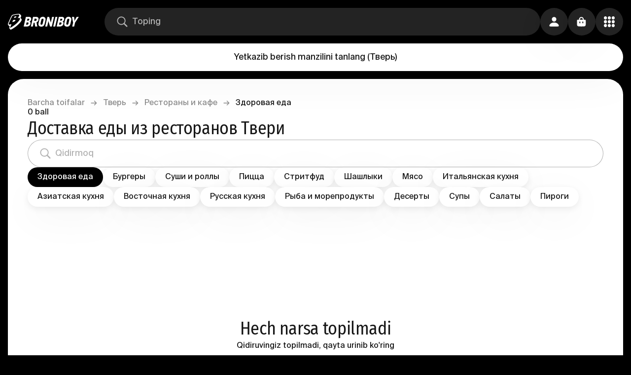

--- FILE ---
content_type: text/html; charset=utf-8
request_url: https://broniboy.ru/uz/tver/restaurants/healthy-food/
body_size: 24922
content:
<!DOCTYPE html><html lang="uz" class="bb bb-app bb-app-reset"><head><meta charSet="utf-8"/><meta name="viewport" content="width=device-width, initial-scale=1.0, minimal-ui"/><title>Доставка еды из ресторанов и кафе в Твери - заказать еду с доставкой на дом или в офис</title><meta name="description" content="Быстрая доставка еды до 60 минут. Онлайн заказ самой вкусной готовой еды из лучших ресторанов и кафе Твери без наценок. Оплата картой или наличными."/><meta name="robots" content="all"/><meta name="keywords" content="доставка еды, доставка еды в Твери, заказать еду, заказать еду Тверь, заказать еду на дом"/><link rel="canonical" href="https://broniboy.ru/uz/tver/restaurants/healthy-food/"/><link rel="alternate" hrefLang="x-default" href="https://broniboy.ru/uz/tver/restaurants/healthy-food/"/><meta name="fb:pages" content="1507044369326969"/><meta name="twitter:site" content="@broniboyapp"/><meta name="twitter:card" content="summary_large_image"/><meta name="og:site_name" content="Broniboy - oziq-ovqat yetkazib berish"/><meta name="og:title" content="Доставка еды из ресторанов и кафе в Твери. Закажи еду с доставкой на дом или в офис"/><meta name="og:description" content="Быстрая доставка еды до 60 минут. Онлайн заказ самой вкусной готовой еды из лучших ресторанов и кафе Твери без наценок. Оплата картой или наличными. Удобное мобильное приложение."/><meta name="og:image" content="/images/og_image/social.jpg"/><meta name="og:url" content="https://broniboy.ru/uz/tver/restaurants/healthy-food/"/><meta name="og:type" content="website"/><link rel="alternate" hrefLang="ru" href="https://broniboy.ru/uz/tver/restaurants/healthy-food/"/><meta name="og:locale" content="ru_RU"/><meta name="next-head-count" content="19"/><style>
:root {
  background-color: var(--background_rotate);
}
</style><link rel="apple-touch-icon" sizes="1024x1024" href="/favicon/apple-touch-icon-1024x1024.png"/><link rel="apple-touch-icon" sizes="114x114" href="/favicon/apple-touch-icon-114x114.png"/><link rel="apple-touch-icon" sizes="120x120" href="/favicon/apple-touch-icon-120x120.png"/><link rel="apple-touch-icon" sizes="144x144" href="/favicon/apple-touch-icon-144x144.png"/><link rel="apple-touch-icon" sizes="152x152" href="/favicon/apple-touch-icon-152x152.png"/><link rel="apple-touch-icon" sizes="167x167" href="/favicon/apple-touch-icon-167x167.png"/><link rel="apple-touch-icon" sizes="180x180" href="/favicon/apple-touch-icon-180x180.png"/><link rel="apple-touch-icon" sizes="57x57" href="/favicon/apple-touch-icon-57x57.png"/><link rel="apple-touch-icon" sizes="60x60" href="/favicon/apple-touch-icon-60x60.png"/><link rel="apple-touch-icon" sizes="72x72" href="/favicon/apple-touch-icon-72x72.png"/><link rel="apple-touch-icon" sizes="76x76" href="/favicon/apple-touch-icon-76x76.png"/><link rel="apple-touch-icon" sizes="precomposed" href="/favicon/apple-touch-icon-precomposed.png"/><link rel="icon" type="image/png" sizes="16x16" href="/favicon/favicon-16x16.png"/><link rel="icon" type="image/png" sizes="32x32" href="/favicon/favicon-32x32.png"/><link rel="icon" type="image/png" sizes="48x48" href="/favicon/favicon-48x48.png"/><link rel="icon" href="/favicon/favicon.ico"/><script>
window.dataLayer = window.dataLayer || [];
</script><link rel="preload" href="/_next/static/css/205a096418ee5d73.css" as="style"/><link rel="stylesheet" href="/_next/static/css/205a096418ee5d73.css" data-n-g=""/><link rel="preload" href="/_next/static/css/f6bde478237012c2.css" as="style"/><link rel="stylesheet" href="/_next/static/css/f6bde478237012c2.css" data-n-p=""/><noscript data-n-css=""></noscript><script defer="" nomodule="" src="/_next/static/chunks/polyfills-c67a75d1b6f99dc8.js"></script><script src="/_next/static/chunks/webpack-452931d890b1329f.js" defer=""></script><script src="/_next/static/chunks/framework-49fcf724cac27d53.js" defer=""></script><script src="/_next/static/chunks/main-a43db867dd2688b1.js" defer=""></script><script src="/_next/static/chunks/pages/_app-b10befe4ca177055.js" defer=""></script><script src="/_next/static/chunks/3606-b6a50ea0e0a0b3af.js" defer=""></script><script src="/_next/static/chunks/5001-5f0f95a65537a1dc.js" defer=""></script><script src="/_next/static/chunks/4694-6c7ec42176e2657b.js" defer=""></script><script src="/_next/static/chunks/487-80361e21d0237dff.js" defer=""></script><script src="/_next/static/chunks/8441-1ca7f4c98c139866.js" defer=""></script><script src="/_next/static/chunks/3849-9a0ec40ad780d32e.js" defer=""></script><script src="/_next/static/chunks/5676-747eafd634d0e169.js" defer=""></script><script src="/_next/static/chunks/6747-0b4d6e30cf46e232.js" defer=""></script><script src="/_next/static/chunks/pages/%5Bcity%5D/%5Bcategory%5D/%5BnetworkOrTag%5D/%5B%5B...shopCategories%5D%5D-6dd7b1cf2eab5325.js" defer=""></script><script src="/_next/static/fWC7rS54gNDkIKggH_Sa-/_buildManifest.js" defer=""></script><script src="/_next/static/fWC7rS54gNDkIKggH_Sa-/_ssgManifest.js" defer=""></script></head><body><div id="__next"><div class="s6v2zt3 i6yuir5"><div class="Toastify"></div><div class="i6yuir6"><div class="i6yuir3 w5hzk60"><a class="_135nqp65 _135nqp60 _1oqru0l1 _1sse4920 nerw0t1 nx51hz0 nx51hz1" href="/tver/"><svg width="28" height="32" viewBox="0 0 28 32" fill="none" xmlns="http://www.w3.org/2000/svg" class="_10iz4wh0 icon"><path d="M27.832 10.995a2.511 2.511 0 0 0-.296-.481h.002l-1.687-2.069-.04-.048-.003-.005a2.63 2.63 0 0 0-.4-.368c.229-.313.436-.618.616-.911.704-1.15 1.414-2.625.644-3.843a2.212 2.212 0 0 0-.265-.336h.004l-1.484-1.828v.006C24.086.003 22.454 0 21.901 0c-.235 0-.491.009-.76.027-3.776.25-7.827 1.065-11.55 2.035a2.847 2.847 0 0 0-1.733 1.28C5.53 7.278 1.814 15.622.314 19.62c-.18.48-.66 1.757.108 2.752l1.686 2.07c.259.307.836.885 1.776.803a31.116 31.116 0 0 0-1.011 2.704c-.177.58-.048 1.058.32 1.704.292.51 1.004 1.36 1.639 1.947.635.586 1.429.45 2.17.088 2.741-1.34 9.455-5.32 15.568-11.51 3.302-3.343 6.163-7.246 5.262-9.183Zm-8.548 6.81c-3.883 4.097-10.652 8.643-14.097 10.37-.183.092-.42.092-.557.005-.136-.089-.171-.265-.097-.509.57-1.862 1.973-4.586 2.77-6.587-1.64.15-3.27.41-4.502.513-1.558.131-1.26-1.046-.97-1.818 1.554-4.133 5.127-12.1 7.312-15.79.18-.305.484-.533.845-.628 4.278-1.114 8.305-1.792 11.258-1.987 2.976-.197 1.706 2.526.85 4.038C21.182 7.03 19.644 8.9 19.644 8.9s1.28-.534 2.893-.534c3.627 0 2.552 3.311-3.252 9.437Z" fill="currentColor"></path><path fill-rule="evenodd" clip-rule="evenodd" d="M10.524 12.75a88.725 88.725 0 0 0-1.6 4.044c4.217-.876 5.95-2.027 6.343-3.381.394-1.357-1.635-1.558-4.743-.663ZM13.553 5.653l-.023.064s-.533 1.196-1.272 2.896c3.653-.704 4.716-1.623 4.991-2.309.24-.598-.03-1.818-3.696-.65Z" fill="currentColor"></path></svg><svg width="112" height="20" viewBox="0 0 112 20" fill="none" xmlns="http://www.w3.org/2000/svg" class="nerw0t2 _10iz4wh0 icon"><path d="M12.155 9.468a4.392 4.392 0 0 0 2.365-1.876c.52-.91.8-1.935.819-2.981a4.092 4.092 0 0 0-1.158-3.332C13.36.526 12.08.149 10.345.149H4.508L0 19.81h5.946c.958 0 1.912-.122 2.84-.364a7.538 7.538 0 0 0 2.518-1.174 6.386 6.386 0 0 0 1.842-2.107c.517-.985.789-2.08.792-3.191a4.627 4.627 0 0 0-.37-2.017 2.55 2.55 0 0 0-1.445-1.373v-.07a.108.108 0 0 0 .032-.045Zm-2.558 4.634a3.24 3.24 0 0 1-.543.977 2.64 2.64 0 0 1-2.072.983H4.859l1.068-4.634h2.238a1.692 1.692 0 0 1 1.279.44 1.577 1.577 0 0 1 .396 1.2c-.02.354-.093.703-.217 1.034h-.026Zm1.58-7.87c-.123.309-.3.592-.525.836a2.507 2.507 0 0 1-.8.581 2.337 2.337 0 0 1-.997.21H6.758l.934-3.982h1.95c.475-.042.95.077 1.349.338a1.276 1.276 0 0 1 .383 1.072c-.01.324-.078.644-.198.945ZM25.184.142h-6.144L14.533 19.81h4.047l1.771-7.768h1.695l1.317 7.768h4.373L26.067 11.3a6.58 6.58 0 0 0 2.897-2.119 6.72 6.72 0 0 0 1.279-3.874c.149-1.766-.24-3.075-1.164-3.926A5.614 5.614 0 0 0 25.185.143Zm.876 6.824c-.15.31-.368.58-.64.792-.279.202-.596.345-.933.421-.35.085-.708.128-1.067.128h-2.206l1.029-4.468h2.148a2.382 2.382 0 0 1 1.49.427 1.563 1.563 0 0 1 .454 1.468c.003.426-.09.848-.275 1.232Zm18.331-2.668a5.319 5.319 0 0 0-.857-2.177A4.736 4.736 0 0 0 41.72.583a6.115 6.115 0 0 0-2.768-.58 6.935 6.935 0 0 0-2.96.58A6.784 6.784 0 0 0 33.9 2.064a7.609 7.609 0 0 0-1.375 2.023c-.333.708-.586 1.451-.754 2.215l-1.56 6.569a7.998 7.998 0 0 0-.192 2.7c.075.813.355 1.595.812 2.272a4.59 4.59 0 0 0 1.918 1.57 7.459 7.459 0 0 0 3.197.581 7.23 7.23 0 0 0 2.602-.44 5.487 5.487 0 0 0 1.957-1.277 7.181 7.181 0 0 0 1.361-2.01c.39-.847.685-1.733.883-2.643l1.566-6.811c.19-.825.217-1.68.077-2.515Zm-4.13 2.004-1.733 7.603a2.986 2.986 0 0 1-.85 1.557c-.404.376-.939.58-1.49.568a1.979 1.979 0 0 1-1.72-.696 2.549 2.549 0 0 1-.198-2.048l1.636-7.15c.052-.248.131-.49.237-.72.117-.26.275-.5.467-.71a2.283 2.283 0 0 1 1.777-.772c.357-.013.71.07 1.023.243a1.7 1.7 0 0 1 .64.638c.14.232.226.491.255.76.024.243.009.489-.044.727ZM57.608.142l-2.557 11.644h-.116a4.507 4.507 0 0 0-.204-1.047 90.635 90.635 0 0 0-.48-1.68l-.492-1.665a7.398 7.398 0 0 1-.25-1.002L51.778.149h-3.568l-4.514 19.666h4.022L50.23 8.766h.083l1.125 4.213 2.11 6.836h3.536L61.598.15l-3.99-.006Zm6.835 0L59.929 19.81h4.047L68.484.143h-4.041Zm12.82 0h-5.857L66.892 19.81h5.946a11.2 11.2 0 0 0 2.839-.364 7.538 7.538 0 0 0 2.519-1.174 6.386 6.386 0 0 0 1.841-2.107c.517-.985.79-2.08.793-3.191a4.627 4.627 0 0 0-.37-2.017 2.552 2.552 0 0 0-1.446-1.373v-.07a.108.108 0 0 0 0-.07 4.39 4.39 0 0 0 2.366-1.877c.52-.91.8-1.934.819-2.98a4.09 4.09 0 0 0-1.158-3.333c-.797-.74-2.054-1.11-3.772-1.11h-.007Zm-.742 13.96a3.24 3.24 0 0 1-.544.977 2.64 2.64 0 0 1-2.097.983h-2.123l1.068-4.634h2.238a1.692 1.692 0 0 1 1.279.44 1.577 1.577 0 0 1 .396 1.2c-.02.354-.093.703-.217 1.034Zm1.554-7.87c-.123.309-.3.592-.525.836a2.507 2.507 0 0 1-.799.581 2.337 2.337 0 0 1-.997.21h-2.098l.934-3.982h1.95c.475-.042.95.077 1.35.338a1.276 1.276 0 0 1 .383 1.072 2.807 2.807 0 0 1-.198.945Zm17.717-4.11A4.716 4.716 0 0 0 93.976.582a6.108 6.108 0 0 0-2.769-.58 6.954 6.954 0 0 0-2.966.58 6.803 6.803 0 0 0-2.091 1.481 7.609 7.609 0 0 0-1.375 2.023 10.14 10.14 0 0 0-.754 2.215l-1.56 6.569a7.92 7.92 0 0 0-.192 2.7c.077.813.356 1.594.812 2.272a4.576 4.576 0 0 0 1.918 1.57 7.478 7.478 0 0 0 3.197.581 7.217 7.217 0 0 0 2.602-.44 5.485 5.485 0 0 0 1.957-1.277 7.186 7.186 0 0 0 1.374-2.004c.389-.847.685-1.733.883-2.643l1.566-6.81a6.464 6.464 0 0 0 .102-2.516 5.318 5.318 0 0 0-.895-2.183h.007Zm-3.274 4.18-1.739 7.603a2.966 2.966 0 0 1-.85 1.557c-.404.376-.938.58-1.49.568a1.98 1.98 0 0 1-1.72-.696 2.511 2.511 0 0 1-.198-2.048l1.637-7.15c.053-.248.132-.49.236-.72.115-.26.27-.499.46-.71.208-.222.455-.404.73-.536.33-.149.691-.22 1.054-.21.357-.013.71.07 1.023.242.266.153.487.373.64.639.136.233.224.491.255.76.021.234.006.471-.044.701h.006ZM107.62.142l-2.263 3.984a60.423 60.423 0 0 0-1.03 1.966c-.345.69-.688 1.353-1.029 1.991h-.173c0-.28-.051-.638-.076-.976-.026-.339-.051-.74-.077-1.117-.026-.377-.058-.754-.09-1.13a18.945 18.945 0 0 0-.121-1.047l-.249-1.838a50.564 50.564 0 0 0-.275-1.839h-4.278l2.334 11.783c-.307 1.32-.612 2.633-.914 3.939-.303 1.306-.61 2.621-.921 3.945h3.99l1.809-7.884L112 .136l-4.38.007Z" fill="currentColor"></path></svg></a><div class="_1p2eu8g0 _1p2eu8g1"><div class="_1p2eu8g3 _11008c3e _14aiu370"><div class="_167mjlc0 _167mjlc6 _167mjlc4"><div class="sba6ix0 sba6ix2"><svg width="16" height="16" viewBox="0 0 16 16" xmlns="http://www.w3.org/2000/svg" class="sba6ix4 _10iz4wh0 icon"><path fill="currentColor" d="M6.71747 12.3267C7.95911 12.3267 9.10409 11.929 10.0409 11.2662L13.5651 14.757C13.7286 14.919 13.9442 15 14.1747 15C14.658 15 15 14.6318 15 14.1604C15 13.9395 14.9257 13.7333 14.7621 13.5713L11.2602 10.0952C11.9963 9.13782 12.4349 7.95213 12.4349 6.66334C12.4349 3.54813 9.86245 1 6.71747 1C3.57993 1 1 3.54077 1 6.66334C1 9.77854 3.57249 12.3267 6.71747 12.3267ZM6.71747 11.1042C4.26394 11.1042 2.2342 9.09363 2.2342 6.66334C2.2342 4.23304 4.26394 2.22251 6.71747 2.22251C9.171 2.22251 11.2007 4.23304 11.2007 6.66334C11.2007 9.09363 9.171 11.1042 6.71747 11.1042Z"></path></svg></div><input class="ws73ex0 ws73ex4 ws73ex2 ws73ex6" autoComplete="nope" placeholder="Toping" value=""/></div></div></div><div class="o3o7xn0 o3o7xn1"><button class="_1vqf74q0 _1ceqcr4c _1i6zi7l4 _1i6zi7l7">Yetkazib berish manzilini tanlang<!-- --> <!-- -->(<!-- -->Тверь<!-- -->)</button></div><div class="_1v5bbf50"><button class="_43t13l0 _1ceqcr4c _1i6zi7l4 _1i6zi7l7"><svg width="16" height="16" viewBox="0 0 16 16" xmlns="http://www.w3.org/2000/svg" class="_791oba1 _10iz4wh0 icon"><path fill="currentColor" d="M8.00416 7.78977C9.78431 7.78977 11.3316 6.29477 11.3316 4.34816C11.3316 2.42492 9.78431 1 8.00416 1C6.224 1 4.67677 2.45606 4.67677 4.36374C4.67677 6.29477 6.21569 7.78977 8.00416 7.78977ZM2.77184 15H13.2198C14.5342 15 15 14.6496 15 13.9644C15 11.9555 12.3131 9.18354 7.99584 9.18354C3.68687 9.18354 1 11.9555 1 13.9644C1 14.6496 1.46583 15 2.77184 15Z"></path></svg></button></div><button style="--_1k9kwf00:300ms;--_1k9kwf01:opacity" class="_43t13l0 _1ceqcr4c _1i6zi7l4 _1i6zi7l7"><svg width="16" height="16" viewBox="0 0 16 16" xmlns="http://www.w3.org/2000/svg" class="_791oba1 _10iz4wh0 icon"><path fill="currentColor" fill-rule="evenodd" clip-rule="evenodd" d="M4.7 6c-.387 0-.7-.32-.7-.714V4.57C4 2.6 5.567 1 7.5 1S11 2.599 11 4.571v.715a.707.707 0 0 1-.7.714c-.387 0-.7-.32-.7-.714V4.57c0-1.183-.94-2.142-2.1-2.142-1.16 0-2.1.959-2.1 2.142v.715A.707.707 0 0 1 4.7 6Z"></path><path fill="currentColor" fill-rule="evenodd" clip-rule="evenodd" d="M1.423 5.39C1 5.782 1 6.41 1 7.668v2c0 2.514 0 3.77.846 4.552C2.692 15 4.054 15 6.778 15h1.444c2.724 0 4.086 0 4.932-.781.846-.781.846-2.038.846-4.552v-2c0-1.257 0-1.886-.423-2.276C13.154 5 12.473 5 11.11 5H3.89c-1.362 0-2.043 0-2.466.39Zm4.633 2.943c0-.368-.324-.666-.723-.666-.399 0-.722.298-.722.666v1.334c0 .368.323.666.722.666.4 0 .723-.298.723-.666V8.333Zm4.333 0c0-.368-.323-.666-.722-.666-.4 0-.723.298-.723.666v1.334c0 .368.324.666.723.666.399 0 .722-.298.722-.666V8.333Z"></path></svg></button><button class="_43t13l0 _1ceqcr4c _62ksdo0 _1i6zi7l4 _1i6zi7l5"><svg width="16" height="16" viewBox="0 0 16 16" fill="none" xmlns="http://www.w3.org/2000/svg" class="_791oba1 _10iz4wh0 icon"><g clip-path="url(#clip0_1549:2253)"><path d="M8.004 4.77c1.237 0 2.271-1.084 2.271-2.389 0-1.313-1.034-2.39-2.271-2.381-1.245.008-2.28 1.068-2.28 2.381 0 1.305 1.035 2.39 2.28 2.39Zm5.725 0C14.98 4.77 16 3.687 16 2.382 16 1.068 14.981-.009 13.729 0c-1.245.008-2.264 1.068-2.264 2.381 0 1.305 1.02 2.39 2.264 2.39ZM2.27 4.764c1.245 0 2.264-1.077 2.264-2.374C4.535 1.085 3.515 0 2.27 0 1.02 0 0 1.085 0 2.39c0 1.296 1.019 2.373 2.271 2.373ZM13.73 10.38C14.98 10.381 16 9.297 16 8c0-1.305-1.019-2.381-2.271-2.373-1.245.008-2.264 1.068-2.264 2.373 0 1.297 1.02 2.381 2.264 2.381Zm-5.725 0c1.237 0 2.271-1.084 2.271-2.381 0-1.305-1.034-2.381-2.271-2.373-1.245.008-2.28 1.068-2.28 2.373 0 1.297 1.035 2.381 2.28 2.381Zm-5.733 0c1.245 0 2.264-1.084 2.264-2.381 0-1.305-1.02-2.381-2.264-2.373C1.02 5.635 0 6.695 0 8c0 1.297 1.019 2.381 2.271 2.381ZM13.73 16C14.98 16 16 14.915 16 13.619c0-1.313-1.019-2.381-2.271-2.381-1.245 0-2.264 1.068-2.264 2.38 0 1.297 1.02 2.382 2.264 2.382Zm-5.725 0c1.237 0 2.271-1.085 2.271-2.381 0-1.313-1.034-2.381-2.271-2.381-1.245 0-2.28 1.068-2.28 2.38C5.725 14.916 6.76 16 8.005 16ZM2.27 16c1.245 0 2.264-1.085 2.264-2.381 0-1.313-1.02-2.381-2.264-2.381C1.02 11.238 0 12.306 0 13.617 0 14.916 1.019 16 2.271 16Z" fill="currentColor"></path></g><defs><clipPath id="clip0_1549:2253"><path fill="currentColor" d="M0 0h16v16H0z"></path></clipPath></defs></svg></button></div></div><div class="i6yuir4"></div><div class="o3o7xn0 o3o7xn2"><button class="_1vqf74q0 _1ceqcr4c _1i6zi7l4 _1i6zi7l7">Yetkazib berish manzilini tanlang<!-- --> <!-- -->(<!-- -->Тверь<!-- -->)</button></div><div class="_1p2eu8g0 _1p2eu8g2"><div class="_1p2eu8g3 _11008c3e _14aiu370"><div class="_167mjlc0 _167mjlc6 _167mjlc4"><div class="sba6ix0 sba6ix2"><svg width="16" height="16" viewBox="0 0 16 16" xmlns="http://www.w3.org/2000/svg" class="sba6ix4 _10iz4wh0 icon"><path fill="currentColor" d="M6.71747 12.3267C7.95911 12.3267 9.10409 11.929 10.0409 11.2662L13.5651 14.757C13.7286 14.919 13.9442 15 14.1747 15C14.658 15 15 14.6318 15 14.1604C15 13.9395 14.9257 13.7333 14.7621 13.5713L11.2602 10.0952C11.9963 9.13782 12.4349 7.95213 12.4349 6.66334C12.4349 3.54813 9.86245 1 6.71747 1C3.57993 1 1 3.54077 1 6.66334C1 9.77854 3.57249 12.3267 6.71747 12.3267ZM6.71747 11.1042C4.26394 11.1042 2.2342 9.09363 2.2342 6.66334C2.2342 4.23304 4.26394 2.22251 6.71747 2.22251C9.171 2.22251 11.2007 4.23304 11.2007 6.66334C11.2007 9.09363 9.171 11.1042 6.71747 11.1042Z"></path></svg></div><input class="ws73ex0 ws73ex4 ws73ex2 ws73ex6" autoComplete="nope" placeholder="Toping" value=""/></div></div></div><div class="_1tsnt3c0 w5hzk61 w5hzk60"><div class="_1h5gty00"><div class="_1h5gty01"><div class="_1h5gty02"><a class="_135nqp65 _135nqp60 _1oqru0l1 _1h5gty04 nx51hz0 nx51hz1" href="/">Barcha toifalar</a></div><div class="_1h5gty03 _1h5gty02"><span class="_135nqp65 _135nqp60 _1oqru0l1 _1h5gty04">→</span></div></div><div class="_1h5gty01"><div class="_1h5gty02"><a class="_135nqp65 _135nqp60 _1oqru0l1 _1h5gty04 nx51hz0 nx51hz1" href="/tver/">Тверь</a></div><div class="_1h5gty03 _1h5gty02"><span class="_135nqp65 _135nqp60 _1oqru0l1 _1h5gty04">→</span></div></div><div class="_1h5gty01"><div class="_1h5gty02"><a class="_135nqp65 _135nqp60 _1oqru0l1 _1h5gty04 nx51hz0 nx51hz1" href="/tver/restaurants/">Рестораны и кафе</a></div><div class="_1h5gty03 _1h5gty02"><span class="_135nqp65 _135nqp60 _1oqru0l1 _1h5gty04">→</span></div></div><div class="_1h5gty01"><div class="_1h5gty02"><span class="_135nqp65 _135nqp60 _1oqru0l1">Здоровая еда</span></div></div></div><div class="_1hlgjl30"><span class="_135nqp65 _135nqp60 _1oqru0l0 _1oqru0l11">0<!-- --> <!-- -->ball</span><h4 class="_135nqp65 _135nqp60 _1oqru0l5 _135nqp6a">Доставка еды из ресторанов Твери</h4></div><div class="_1pkq7x50"><div class="_1pkq7x51 _11008c3d _1qpsq4q1 _14aiu370"><div class="_167mjlc0 _167mjlc7 _167mjlc4"><div class="sba6ix0 sba6ix2"><svg width="16" height="16" viewBox="0 0 16 16" xmlns="http://www.w3.org/2000/svg" class="sba6ix4 _10iz4wh0 icon"><path fill="currentColor" d="M6.71747 12.3267C7.95911 12.3267 9.10409 11.929 10.0409 11.2662L13.5651 14.757C13.7286 14.919 13.9442 15 14.1747 15C14.658 15 15 14.6318 15 14.1604C15 13.9395 14.9257 13.7333 14.7621 13.5713L11.2602 10.0952C11.9963 9.13782 12.4349 7.95213 12.4349 6.66334C12.4349 3.54813 9.86245 1 6.71747 1C3.57993 1 1 3.54077 1 6.66334C1 9.77854 3.57249 12.3267 6.71747 12.3267ZM6.71747 11.1042C4.26394 11.1042 2.2342 9.09363 2.2342 6.66334C2.2342 4.23304 4.26394 2.22251 6.71747 2.22251C9.171 2.22251 11.2007 4.23304 11.2007 6.66334C11.2007 9.09363 9.171 11.1042 6.71747 11.1042Z"></path></svg></div><input class="ws73ex0 ws73ex5 ws73ex2 ws73ex6" autoComplete="nope" placeholder="Qidirmoq" value=""/></div></div></div><div class="i5e5y10 qeaave1"><div class="qeaave3 _34hu2f0 _34hu2f1"><a class="_135nqp65 _135nqp60 _1oqru0l2 qeaave0 _1ceqcr4b _666upo0 tag-list-button tag-list-button-selected _1i6zi7l4 _1i6zi7l5 nx51hz0 nx51hz1" href="/tver/restaurants/"><span class="_13un09z1 _13un09z2">Здоровая еда</span></a><a class="_135nqp65 _135nqp60 _1oqru0l2 qeaave0 _1ceqcr4b _666upo0 tag-list-button _1i6zi7l4 _1i6zi7l7 nx51hz0 nx51hz1" href="/tver/restaurants/burgers/"><span class="_13un09z1 _13un09z2">Бургеры</span></a><a class="_135nqp65 _135nqp60 _1oqru0l2 qeaave0 _1ceqcr4b _666upo0 tag-list-button _1i6zi7l4 _1i6zi7l7 nx51hz0 nx51hz1" href="/tver/restaurants/sushi/"><span class="_13un09z1 _13un09z2">Суши и роллы</span></a><a class="_135nqp65 _135nqp60 _1oqru0l2 qeaave0 _1ceqcr4b _666upo0 tag-list-button _1i6zi7l4 _1i6zi7l7 nx51hz0 nx51hz1" href="/tver/restaurants/pizza/"><span class="_13un09z1 _13un09z2">Пицца</span></a><a class="_135nqp65 _135nqp60 _1oqru0l2 qeaave0 _1ceqcr4b _666upo0 tag-list-button _1i6zi7l4 _1i6zi7l7 nx51hz0 nx51hz1" href="/tver/restaurants/streetfood/"><span class="_13un09z1 _13un09z2">Стритфуд</span></a><a class="_135nqp65 _135nqp60 _1oqru0l2 qeaave0 _1ceqcr4b _666upo0 tag-list-button _1i6zi7l4 _1i6zi7l7 nx51hz0 nx51hz1" href="/tver/restaurants/shashlyk/"><span class="_13un09z1 _13un09z2">Шашлыки</span></a><a class="_135nqp65 _135nqp60 _1oqru0l2 qeaave0 _1ceqcr4b _666upo0 tag-list-button _1i6zi7l4 _1i6zi7l7 nx51hz0 nx51hz1" href="/tver/restaurants/meat/"><span class="_13un09z1 _13un09z2">Мясо</span></a><a class="_135nqp65 _135nqp60 _1oqru0l2 qeaave0 _1ceqcr4b _666upo0 tag-list-button _1i6zi7l4 _1i6zi7l7 nx51hz0 nx51hz1" href="/tver/restaurants/italianskaia-kukhnia/"><span class="_13un09z1 _13un09z2">Итальянская кухня</span></a><a class="_135nqp65 _135nqp60 _1oqru0l2 qeaave0 _1ceqcr4b _666upo0 tag-list-button _1i6zi7l4 _1i6zi7l7 nx51hz0 nx51hz1" href="/tver/restaurants/aziatskaia-kukhnia/"><span class="_13un09z1 _13un09z2">Азиатская кухня</span></a><a class="_135nqp65 _135nqp60 _1oqru0l2 qeaave0 _1ceqcr4b _666upo0 tag-list-button _1i6zi7l4 _1i6zi7l7 nx51hz0 nx51hz1" href="/tver/restaurants/vostochnaia-kukhnia/"><span class="_13un09z1 _13un09z2">Восточная кухня</span></a><a class="_135nqp65 _135nqp60 _1oqru0l2 qeaave0 _1ceqcr4b _666upo0 tag-list-button _1i6zi7l4 _1i6zi7l7 nx51hz0 nx51hz1" href="/tver/restaurants/russkaia-kukhnia/"><span class="_13un09z1 _13un09z2">Русская кухня</span></a><a class="_135nqp65 _135nqp60 _1oqru0l2 qeaave0 _1ceqcr4b _666upo0 tag-list-button _1i6zi7l4 _1i6zi7l7 nx51hz0 nx51hz1" href="/tver/restaurants/fish/"><span class="_13un09z1 _13un09z2">Рыба и морепродукты</span></a><a class="_135nqp65 _135nqp60 _1oqru0l2 qeaave0 _1ceqcr4b _666upo0 tag-list-button _1i6zi7l4 _1i6zi7l7 nx51hz0 nx51hz1" href="/tver/restaurants/desserts/"><span class="_13un09z1 _13un09z2">Десерты</span></a><a class="_135nqp65 _135nqp60 _1oqru0l2 qeaave0 _1ceqcr4b _666upo0 tag-list-button _1i6zi7l4 _1i6zi7l7 nx51hz0 nx51hz1" href="/tver/restaurants/soups/"><span class="_13un09z1 _13un09z2">Супы</span></a><a class="_135nqp65 _135nqp60 _1oqru0l2 qeaave0 _1ceqcr4b _666upo0 tag-list-button _1i6zi7l4 _1i6zi7l7 nx51hz0 nx51hz1" href="/tver/restaurants/salads/"><span class="_13un09z1 _13un09z2">Салаты</span></a><a class="_135nqp65 _135nqp60 _1oqru0l2 qeaave0 _1ceqcr4b _666upo0 tag-list-button _1i6zi7l4 _1i6zi7l7 nx51hz0 nx51hz1" href="/tver/restaurants/pirogi/"><span class="_13un09z1 _13un09z2">Пироги</span></a><button class="_1ceqcr4b tl68nj0 _1i6zi7l4 _1i6zi7l7">Hali<div class="_791oba1 _791oba3 _791oba0"><svg width="16" height="16" viewBox="0 0 16 16" xmlns="http://www.w3.org/2000/svg" class="tl68nj1 tl68nj2 _10iz4wh0 icon"><path fill-rule="evenodd" clip-rule="evenodd" d="M0.2787 3.31134C0.6503 2.89622 1.25278 2.89622 1.62438 3.31134L8 10.4337L14.3756 3.31134C14.7472 2.89622 15.3497 2.89622 15.7213 3.31134C16.0929 3.72647 16.0929 4.39952 15.7213 4.81464L8.67284 12.6887C8.30124 13.1038 7.69876 13.1038 7.32716 12.6887L0.2787 4.81464C-0.0929 4.39952 -0.0929 3.72647 0.2787 3.31134Z" fill="currentColor"></path></svg></div></button><button class="qeaave4 _1ceqcr4b tl68nj0 _1i6zi7l4 _1i6zi7l7">Hali<div class="_791oba1 _791oba3 _791oba0"><svg width="16" height="16" viewBox="0 0 16 16" xmlns="http://www.w3.org/2000/svg" class="tl68nj1 tl68nj3 _10iz4wh0 icon"><path fill-rule="evenodd" clip-rule="evenodd" d="M0.2787 3.31134C0.6503 2.89622 1.25278 2.89622 1.62438 3.31134L8 10.4337L14.3756 3.31134C14.7472 2.89622 15.3497 2.89622 15.7213 3.31134C16.0929 3.72647 16.0929 4.39952 15.7213 4.81464L8.67284 12.6887C8.30124 13.1038 7.69876 13.1038 7.32716 12.6887L0.2787 4.81464C-0.0929 4.39952 -0.0929 3.72647 0.2787 3.31134Z" fill="currentColor"></path></svg></div></button></div><div class="qeaave6"><div class="qeaave3 qeaave7 _34hu2f0 _34hu2f1"><a class="_135nqp65 _135nqp60 _1oqru0l2 qeaave0 _1ceqcr4b _666upo0 tag-list-button tag-list-button-selected _1i6zi7l4 _1i6zi7l5 nx51hz0 nx51hz1" href="/tver/restaurants/"><span class="_13un09z1 _13un09z2">Здоровая еда</span></a><a class="_135nqp65 _135nqp60 _1oqru0l2 qeaave0 _1ceqcr4b _666upo0 tag-list-button _1i6zi7l4 _1i6zi7l7 nx51hz0 nx51hz1" href="/tver/restaurants/burgers/"><span class="_13un09z1 _13un09z2">Бургеры</span></a><a class="_135nqp65 _135nqp60 _1oqru0l2 qeaave0 _1ceqcr4b _666upo0 tag-list-button _1i6zi7l4 _1i6zi7l7 nx51hz0 nx51hz1" href="/tver/restaurants/sushi/"><span class="_13un09z1 _13un09z2">Суши и роллы</span></a><a class="_135nqp65 _135nqp60 _1oqru0l2 qeaave0 _1ceqcr4b _666upo0 tag-list-button _1i6zi7l4 _1i6zi7l7 nx51hz0 nx51hz1" href="/tver/restaurants/pizza/"><span class="_13un09z1 _13un09z2">Пицца</span></a><a class="_135nqp65 _135nqp60 _1oqru0l2 qeaave0 _1ceqcr4b _666upo0 tag-list-button _1i6zi7l4 _1i6zi7l7 nx51hz0 nx51hz1" href="/tver/restaurants/streetfood/"><span class="_13un09z1 _13un09z2">Стритфуд</span></a><a class="_135nqp65 _135nqp60 _1oqru0l2 qeaave0 _1ceqcr4b _666upo0 tag-list-button _1i6zi7l4 _1i6zi7l7 nx51hz0 nx51hz1" href="/tver/restaurants/shashlyk/"><span class="_13un09z1 _13un09z2">Шашлыки</span></a><a class="_135nqp65 _135nqp60 _1oqru0l2 qeaave0 _1ceqcr4b _666upo0 tag-list-button _1i6zi7l4 _1i6zi7l7 nx51hz0 nx51hz1" href="/tver/restaurants/meat/"><span class="_13un09z1 _13un09z2">Мясо</span></a><a class="_135nqp65 _135nqp60 _1oqru0l2 qeaave0 _1ceqcr4b _666upo0 tag-list-button _1i6zi7l4 _1i6zi7l7 nx51hz0 nx51hz1" href="/tver/restaurants/italianskaia-kukhnia/"><span class="_13un09z1 _13un09z2">Итальянская кухня</span></a><a class="_135nqp65 _135nqp60 _1oqru0l2 qeaave0 _1ceqcr4b _666upo0 tag-list-button _1i6zi7l4 _1i6zi7l7 nx51hz0 nx51hz1" href="/tver/restaurants/aziatskaia-kukhnia/"><span class="_13un09z1 _13un09z2">Азиатская кухня</span></a><a class="_135nqp65 _135nqp60 _1oqru0l2 qeaave0 _1ceqcr4b _666upo0 tag-list-button _1i6zi7l4 _1i6zi7l7 nx51hz0 nx51hz1" href="/tver/restaurants/vostochnaia-kukhnia/"><span class="_13un09z1 _13un09z2">Восточная кухня</span></a><a class="_135nqp65 _135nqp60 _1oqru0l2 qeaave0 _1ceqcr4b _666upo0 tag-list-button _1i6zi7l4 _1i6zi7l7 nx51hz0 nx51hz1" href="/tver/restaurants/russkaia-kukhnia/"><span class="_13un09z1 _13un09z2">Русская кухня</span></a><a class="_135nqp65 _135nqp60 _1oqru0l2 qeaave0 _1ceqcr4b _666upo0 tag-list-button _1i6zi7l4 _1i6zi7l7 nx51hz0 nx51hz1" href="/tver/restaurants/fish/"><span class="_13un09z1 _13un09z2">Рыба и морепродукты</span></a><a class="_135nqp65 _135nqp60 _1oqru0l2 qeaave0 _1ceqcr4b _666upo0 tag-list-button _1i6zi7l4 _1i6zi7l7 nx51hz0 nx51hz1" href="/tver/restaurants/desserts/"><span class="_13un09z1 _13un09z2">Десерты</span></a><a class="_135nqp65 _135nqp60 _1oqru0l2 qeaave0 _1ceqcr4b _666upo0 tag-list-button _1i6zi7l4 _1i6zi7l7 nx51hz0 nx51hz1" href="/tver/restaurants/soups/"><span class="_13un09z1 _13un09z2">Супы</span></a><a class="_135nqp65 _135nqp60 _1oqru0l2 qeaave0 _1ceqcr4b _666upo0 tag-list-button _1i6zi7l4 _1i6zi7l7 nx51hz0 nx51hz1" href="/tver/restaurants/salads/"><span class="_13un09z1 _13un09z2">Салаты</span></a><a class="_135nqp65 _135nqp60 _1oqru0l2 qeaave0 _1ceqcr4b _666upo0 tag-list-button _1i6zi7l4 _1i6zi7l7 nx51hz0 nx51hz1" href="/tver/restaurants/pirogi/"><span class="_13un09z1 _13un09z2">Пироги</span></a><button class="_1ceqcr4b tl68nj0 _1i6zi7l4 _1i6zi7l7">Hali<div class="_791oba1 _791oba3 _791oba0"><svg width="16" height="16" viewBox="0 0 16 16" xmlns="http://www.w3.org/2000/svg" class="tl68nj1 tl68nj2 _10iz4wh0 icon"><path fill-rule="evenodd" clip-rule="evenodd" d="M0.2787 3.31134C0.6503 2.89622 1.25278 2.89622 1.62438 3.31134L8 10.4337L14.3756 3.31134C14.7472 2.89622 15.3497 2.89622 15.7213 3.31134C16.0929 3.72647 16.0929 4.39952 15.7213 4.81464L8.67284 12.6887C8.30124 13.1038 7.69876 13.1038 7.32716 12.6887L0.2787 4.81464C-0.0929 4.39952 -0.0929 3.72647 0.2787 3.31134Z" fill="currentColor"></path></svg></div></button></div></div></div><div class="_1hv6qta0"><h4 class="_135nqp65 _135nqp60 _1oqru0l5 _1hv6qta1">Hech narsa topilmadi</h4><p class="_135nqp65 _135nqp60 _1oqru0l2 _1hv6qta1">Qidiruvingiz topilmadi, qayta urinib ko&#x27;ring</p></div><span class="_135nqp65 _135nqp60 _1oqru0l0 i7mwop0">Сервис доставки еды Broniboy – это отличный выбор для тех, кто любит вкусные блюда, но не имеет достаточно времени, чтобы готовить или ходить в рестораны. Заказ еды на дом или в офис существенно облегчает жизнь: не нужно проводить время у плиты, можно хоть каждый день радовать себя и близких оригинальными блюдами и пробовать деликатесы, которых нет в стандартном меню.</br></br>

Мы сотрудничаем с лучшими ресторанами Твери, что позволяет нам быть на сто процентов уверенными в качестве доставляемой еды. Наши партнеры готовят блюда только из свежих продуктов, большинство из которых производится на местных фермерских и рыбных хозяйствах.</br></br>

На сайте и в приложении Broniboy можно недорого заказать:
<ul><li><a title="Бургеры" href="https://broniboy.ru/tver/restaurants/burgers/">бургеры</a>;</li>
<li><a title="Роллы и суши" href="https://broniboy.ru/tver/restaurants/sushi/">роллы и суши</a>;</li>
<li><a title="Пицца" href="https://broniboy.ru/tver/restaurants/pizza/">пиццу</a>;</li>
<li><a title="Шашлыки" href="https://broniboy.ru/tver/restaurants/shashlyk/">шашлыки</a>;</li>
<li><a title="Мясные блюда" href="https://broniboy.ru/tver/restaurants/meat/">мясные</a> и <a title="Рыбные блюда" href="https://broniboy.ru/tver/restaurants/fish/">рыбные блюда</a>;</li>
<li><a title="Салаты" href="https://broniboy.ru/tver/restaurants/salads/">классические и экзотические салаты</a>;</li>
<li>свежие морепродукты.</li></ul>

В меню есть уличная еда (фалафели, тортильи, шаурма, хот-доги и бургеры), супы, пироги и сладкие десерты. Для поклонников здорового образа жизни представлен специальный раздел, где можно заказать свежевыжатые соки, овощные смузи и блюда на пару. Для вегетарианцев и веганов есть большой выбор еды без содержания животных продуктов.</br></br>

Неважно, кто вы – любитель шашлыков, веган или фрукторианец – в нашем меню найдутся вкусные блюда для всех. Broniboy ценит ваши вкусы и убеждения и всегда готов посоветовать лучшее заведение для доставки, которое подойдет именно вам.

<h2>Оформление и оплата</h2>
Чтобы сделать заказ, просто выберите блюда в понравившемся ресторане на сайте Broniboy и нажмите кнопку «Заказать». После того, как вы укажете свои данные, с вами свяжется менеджер чтобы уточнить адрес доставки и способ оплаты.</br></br>

Доставку можно оплатить онлайн, по карте или наличными. Онлайн-платежи проходят по защищенному каналу – вы можете не волноваться за сохранность своих данных.</br></br>

Кстати: некоторые специальные акции работают только при оплате картой онлайн. Уточняйте условия у менеджера через форму обратной связи, в приложении или ищите спецпредложения на сайте. Мы всегда рады предоставить вам низкие цены на вкусную еду.</br></br>

<h2>Доставка еды из ресторанов Твери</h2>
Для того чтобы еда из ресторана была вкусной, одного мастерства повара недостаточно. Быстрая доставка – это гарантия того, что все блюда сохранят свой уникальный вкус и окажутся на вашем столе теплыми.</br></br>

Именно поэтому мы рекомендуем заказывать еду домой из тех ресторанов, которые находятся поблизости. Курьеры Broniboy всегда стараются привезти заказ максимально быстро, но если заведение находится далеко от указанного адреса, то доставка займет около часа. Чтобы выбрать лучший ресторан поблизости, мы составили справедливый рейтинг, основанный на отзывах наших клиентов.</br></br>

<b>Кстати:</b> мы упаковываем еду в специальные контейнеры и везем в термосумках. Это позволяет сохранить блюда такими, какими их приготовили. Корочка останется хрустящей, а десерт не заветрится.</br></br>

Для того чтобы заказывать еду на дом было просто и удобно, мы разработали мобильное приложение с интуитивно понятным интерфейсом. Его можно скачать в App Store или Google Play. Приложение не занимает много места и работает даже при минимальной скорости интернета. Здесь вы найдете удобное меню всех ресторанов, сможете посмотреть, как далеко они находятся и какие акции проводят.</br></br>

Заказывайте любимые и новые блюда с помощью сервиса Broniboy и радуйте себя и близких разнообразным меню!</span></div><div class="_1pf12ct0"><div class="zwzx4n0 w5hzk61 w5hzk60"><div class="zwzx4n2"><span class="_135nqp65 _135nqp60 _1oqru0l0 zwzx4n3 _1oqru0l15">Sovutgichni ochishdan ko&#x27;ra osonroq</span><span class="_135nqp65 _135nqp60 _1oqru0l0 zwzx4n4 _1oqru0l11">Oziq-ovqat yaqin. Broniboy ilovasini o&#x27;rnating va sevimli restoraningizdan ovqat buyurtma qiling!</span><button class="zwzx4n5 _1ceqcr4c _1i6zi7l4 _1i6zi7l5">Ilovani oʻrnatish →</button></div><span class="zwzx4n6" style="display:inline-block"></span></div><div class="e85d6l4 w5hzk60"><div class="e85d6l1 e85d6l0"><div class="_1c6aid30"><span class="_135nqp65 _135nqp60 _1oqru0l0 _1c6aid31 _1oqru0lz">Buyurtma</span><div class="_1c6aid32"><a class="_135nqp65 _135nqp60 _1oqru0l0 _1c6aid33 _135nqp68 _1oqru0lz nx51hz0 nx51hz1" href="/tver/flowers/">Цветы</a><a class="_135nqp65 _135nqp60 _1oqru0l0 _1c6aid33 _135nqp68 _1oqru0lz nx51hz0 nx51hz1" href="/tver/pharmacy/">Аптеки</a><a class="_135nqp65 _135nqp60 _1oqru0l0 _1c6aid33 _135nqp68 _1oqru0lz nx51hz0 nx51hz1" href="/tver/cosmetics/">Косметика</a><a class="_135nqp65 _135nqp60 _1oqru0l0 _1c6aid33 _135nqp68 _1oqru0lz nx51hz0 nx51hz1" href="/tver/sbermarket/">Сбермаркет</a><a class="_135nqp65 _135nqp60 _1oqru0l0 _1c6aid33 _135nqp68 _1oqru0lz nx51hz0 nx51hz1" href="/tver/grocery/">Продукты</a><a class="_135nqp65 _135nqp60 _1oqru0l0 _1c6aid33 _135nqp68 _1oqru0lz nx51hz0 nx51hz1" href="/tver/pets/">Товары для животных</a><a class="_135nqp65 _135nqp60 _1oqru0l0 _1c6aid33 _135nqp68 _1oqru0lz nx51hz0 nx51hz1" href="/tver/restaurants/">Рестораны и кафе</a><a class="_135nqp65 _135nqp60 _1oqru0l0 _1c6aid33 _135nqp68 _1oqru0lz nx51hz0 nx51hz1" href="/tver/gifts/">Подарки</a></div></div><div><button class="_1v731v31 _1ceqcr4b _1bahrq74 _1i6zi7l4 _1i6zi7l7">uz<div class="_791oba1 _791oba3 _791oba0"><svg width="16" height="16" viewBox="0 0 16 16" xmlns="http://www.w3.org/2000/svg" class="_10iz4wh0 icon"><path fill-rule="evenodd" clip-rule="evenodd" d="M0.2787 3.31134C0.6503 2.89622 1.25278 2.89622 1.62438 3.31134L8 10.4337L14.3756 3.31134C14.7472 2.89622 15.3497 2.89622 15.7213 3.31134C16.0929 3.72647 16.0929 4.39952 15.7213 4.81464L8.67284 12.6887C8.30124 13.1038 7.69876 13.1038 7.32716 12.6887L0.2787 4.81464C-0.0929 4.39952 -0.0929 3.72647 0.2787 3.31134Z" fill="currentColor"></path></svg></div></button></div></div><div class="e85d6l2 e85d6l0"><div class="_1c6aid30"><span class="_135nqp65 _135nqp60 _1oqru0l0 _1c6aid31 _1oqru0lz">Shaharlar</span><div class="_1c6aid32"><a class="_135nqp65 _135nqp60 _1oqru0l0 _1c6aid33 _135nqp68 _1oqru0lz nx51hz0 nx51hz1" href="/gelendzhik/">Геленджик</a><a class="_135nqp65 _135nqp60 _1oqru0l0 _1c6aid33 _135nqp68 _1oqru0lz nx51hz0 nx51hz1" href="/kazan/">Казань</a><a class="_135nqp65 _135nqp60 _1oqru0l0 _1c6aid33 _135nqp68 _1oqru0lz nx51hz0 nx51hz1" href="/novorossijsk/">Новороссийск</a><a class="_135nqp65 _135nqp60 _1oqru0l0 _1c6aid33 _135nqp68 _1oqru0lz nx51hz0 nx51hz1" href="/ufa/">Уфа</a><a class="_135nqp65 _135nqp60 _1oqru0l0 _1c6aid33 _135nqp68 _1oqru0lz nx51hz0 nx51hz1" href="/ekaterinburg/">Екатеринбург</a><a class="_135nqp65 _135nqp60 _1oqru0l0 _1c6aid33 _135nqp68 _1oqru0lz nx51hz0 nx51hz1" href="/tyumen/">Тюмень</a><a class="_135nqp65 _135nqp60 _1oqru0l0 _1c6aid33 _135nqp68 _1oqru0lz nx51hz0 nx51hz1" href="/tula/">Тула</a><a class="_135nqp65 _135nqp60 _1oqru0l0 _1c6aid33 _135nqp68 _1oqru0lz nx51hz0 nx51hz1" href="/belgorod/">Белгород</a><a class="_135nqp65 _135nqp60 _1oqru0l0 _1c6aid33 _135nqp68 _1oqru0lz nx51hz0 nx51hz1" href="/samarkand/">Самарканд</a><a class="_135nqp65 _135nqp60 _1oqru0l0 _1c6aid33 _135nqp68 _1oqru0lz nx51hz0 nx51hz1" href="/moscow/">Москва</a><a class="_135nqp65 _135nqp60 _1oqru0l0 _1c6aid33 _135nqp68 _1oqru0lz nx51hz0 nx51hz1" href="/krasnodar/">Краснодар</a><a class="_135nqp65 _135nqp60 _1oqru0l0 _1c6aid33 _135nqp68 _1oqru0lz nx51hz0 nx51hz1" href="/volgograd/">Волгоград</a><a class="_135nqp65 _135nqp60 _1oqru0l0 _1c6aid33 _135nqp68 _1oqru0lz nx51hz0 nx51hz1" href="/tver/">Тверь</a><a class="_135nqp65 _135nqp60 _1oqru0l0 _1c6aid33 _135nqp68 _1oqru0lz nx51hz0 nx51hz1" href="/samara/">Самара</a><a class="_135nqp65 _135nqp60 _1oqru0l0 _1c6aid33 _135nqp68 _1oqru0lz nx51hz0 nx51hz1" href="/ryazan/">Рязань</a><a class="_135nqp65 _135nqp60 _1oqru0l0 _1c6aid33 _135nqp68 _1oqru0lz nx51hz0 nx51hz1" href="/nn/">Нижний Новгород</a><a class="_135nqp65 _135nqp60 _1oqru0l0 _1c6aid33 _135nqp68 _1oqru0lz nx51hz0 nx51hz1" href="/rostov-na-donu/">Ростов-на-Дону</a><a class="_135nqp65 _135nqp60 _1oqru0l0 _1c6aid33 _135nqp68 _1oqru0lz nx51hz0 nx51hz1" href="/voronezh/">Воронеж</a><a class="_135nqp65 _135nqp60 _1oqru0l0 _1c6aid33 _135nqp68 _1oqru0lz nx51hz0 nx51hz1" href="/anapa/">Анапа</a><a class="_135nqp65 _135nqp60 _1oqru0l0 _1c6aid33 _135nqp68 _1oqru0lz nx51hz0 nx51hz1" href="/sochi/">Сочи</a><a class="_135nqp65 _135nqp60 _1oqru0l0 _1c6aid33 _135nqp68 _1oqru0lz nx51hz0 nx51hz1" href="/novosibirsk/">Новосибирск</a><a class="_135nqp65 _135nqp60 _1oqru0l0 _1c6aid33 _135nqp68 _1oqru0lz nx51hz0 nx51hz1" href="/lipetsk/">Липецк</a></div></div><div class="_1bkylb0"><div class="_1c6aid30"><span class="_135nqp65 _135nqp60 _1oqru0l0 _1c6aid31 _1oqru0lz">Kompaniya haqida</span><div class="_1c6aid32"><a class="_135nqp65 _135nqp60 _1oqru0l0 _1c6aid33 _135nqp68 _1oqru0lz nx51hz0 nx51hz1" href="/user-agreement/">Foydalanish shartlari</a><a class="_135nqp65 _135nqp60 _1oqru0l0 _1c6aid33 _135nqp68 _1oqru0lz nx51hz0 nx51hz1" href="/personal-data-agreement/">Shaxsiy ma&#x27;lumotlarni qayta ishlashga rozilik</a><a class="_135nqp65 _135nqp60 _1oqru0l0 _1c6aid33 _135nqp68 _1oqru0lz nx51hz0 nx51hz1" href="/rules/">Sotuvchi tomonidan xizmatlar ko&#x27;rsatish qoidalari</a><a class="_135nqp65 _135nqp60 _1oqru0l0 _1c6aid33 _135nqp68 _1oqru0lz nx51hz0 nx51hz1" href="/rules-delivery/">Yetkazib berish xizmatlarini ko&#x27;rsatish qoidalari</a><a class="_135nqp65 _135nqp60 _1oqru0l0 _1c6aid33 _135nqp68 _1oqru0lz nx51hz0 nx51hz1" href="/privacy-policy/">Shaxsiy ma&#x27;lumotlarni qayta ishlash siyosati</a><a class="_135nqp65 _135nqp60 _1oqru0l0 _1c6aid33 _135nqp68 _1oqru0lz nx51hz0 nx51hz1" href="/procedure-service-fee/">Xizmat haqini shakllantirish tartibi</a><a class="_135nqp65 _135nqp60 _1oqru0l0 _1c6aid33 _135nqp68 _1oqru0lz nx51hz0 nx51hz1" href="/contacts/">Kontaktlar</a><a class="_135nqp65 _135nqp60 _1oqru0l0 _1c6aid33 _135nqp68 _1oqru0lz nx51hz0 nx51hz1" href="https://jobs.broniboy.ru">Men BRONIBOYda ishlamoqchiman</a><a class="_135nqp65 _135nqp60 _1oqru0l0 _1c6aid33 _135nqp68 _1oqru0lz nx51hz0 nx51hz1" href="/sitemap/">Sayt xaritasi</a></div></div><span class="_135nqp65 _135nqp60 _1oqru0l0 _1bkylb1 _1oqru0lh">© Broniboy 2017 – 2026</span></div></div><div class="e85d6l3 e85d6l0"><div class="b3rbtc0 phone"><a class="_135nqp65 _135nqp60 _1oqru0l5 b3rbtc1 nx51hz0 nx51hz2" href="tel:+7 800 555 57 08">+7 800 555 57 08</a><p class="_135nqp65 _135nqp60 _1oqru0l2 b3rbtc2">Rossiya, bepul</p></div><div class="_15ac110 payments"><div class="_15ac111"><svg width="39" height="24" viewBox="0 0 39 24" fill="none" xmlns="http://www.w3.org/2000/svg" class="_10iz4wh0 icon"><path d="m24.308 2.634-9.933.034.301 18.185 9.933-.034-.3-18.185Z" fill="#EB6200"></path><path d="M15.029 11.797a11.507 11.507 0 0 1 4.19-9.117C17.262 1.143 14.806.22 12.144.228 5.836.249.819 5.445.926 11.845c.106 6.4 5.295 11.561 11.602 11.54 2.662-.01 5.087-.95 6.994-2.5-2.665-2.082-4.431-5.39-4.493-9.088Z" fill="#FF3B30"></path><path d="M38.059 11.64c.106 6.4-4.91 11.596-11.217 11.618-2.662.01-5.118-.915-7.077-2.452 2.627-2.132 4.252-5.419 4.19-9.117a11.844 11.844 0 0 0-4.492-9.087 11.101 11.101 0 0 1 6.994-2.5C32.764.08 37.953 5.271 38.06 11.64Z" fill="#F9B50B"></path></svg><svg width="59" height="19" viewBox="0 0 59 19" fill="none" xmlns="http://www.w3.org/2000/svg" class="_10iz4wh0 icon"><path d="M54.423 1.057h-3.661c-1.107 0-1.959.34-2.47 1.448l-6.983 15.924h4.94s.85-2.129 1.021-2.64h6.046c.17.597.596 2.555.596 2.555h4.429L54.423 1.057Zm-5.79 11.156c.425-1.022 1.873-4.854 1.873-4.854 0 .085.426-1.022.596-1.618l.34 1.533s.938 4.172 1.108 5.024h-3.917v-.085ZM41.65 12.723c0 3.577-3.236 5.961-8.26 5.961-2.13 0-4.174-.425-5.28-.936l.68-3.918.597.256c1.533.681 2.555.937 4.428.937 1.363 0 2.81-.511 2.81-1.704 0-.766-.596-1.277-2.47-2.128-1.788-.852-4.172-2.215-4.172-4.684C29.983 3.1 33.304.8 37.988.8c1.788 0 3.32.34 4.258.767l-.682 3.747-.34-.341c-.852-.34-1.959-.681-3.577-.681-1.788.085-2.64.851-2.64 1.533 0 .766 1.022 1.362 2.64 2.129 2.725 1.277 4.003 2.725 4.003 4.768Z" fill="#fff"></path><path d="m.093 1.228.085-.34H7.5c1.022 0 1.789.34 2.044 1.447l1.618 7.664C9.545 5.912 5.798 2.59.093 1.228Z" fill="#F9B50B"></path><path d="M21.467 1.056 14.06 18.343H9.034L4.776 3.867c3.066 1.958 5.62 5.024 6.558 7.153l.51 1.788L16.444.971h5.024v.085ZM23.426.971h4.684l-2.981 17.372h-4.684L23.425.971Z" fill="#fff"></path></svg><svg width="63" height="19" viewBox="0 0 63 19" fill="none" xmlns="http://www.w3.org/2000/svg" class="_10iz4wh0 icon"><path d="M56.541.642H44.446c.704 3.992 4.58 7.75 8.807 7.75h9.63C63 8.04 63 7.452 63 7.1 63 3.577 60.064.642 56.541.642Z" fill="#007AFF"></path><path d="M45.503 9.096v9.747h5.871v-5.168h5.167c2.819 0 5.285-1.996 6.107-4.58H45.503ZM24.835.642v18.084h5.167s1.292 0 1.996-1.292c3.523-6.928 4.58-9.042 4.58-9.042h.704v10.334h5.872V.642h-5.167s-1.292.117-1.996 1.291c-2.936 5.99-4.58 9.043-4.58 9.043h-.705V.642h-5.871ZM.174 18.844V.76h5.872s1.644 0 2.583 2.583c2.349 6.811 2.584 7.75 2.584 7.75s.47-1.643 2.583-7.75C14.736.76 16.38.76 16.38.76h5.872v18.084H16.38V9.097h-.705l-3.288 9.747H9.804L6.516 9.097H5.81v9.747H.174Z" fill="#34C759"></path></svg><svg width="41" height="41" viewBox="0 0 41 41" fill="none" xmlns="http://www.w3.org/2000/svg" class="_15ac112 _10iz4wh0 icon"><path d="m13.1 20.5-5.2 3-4.8 8.4 19.8-11.4h-9.8Z" fill="#874691"></path><path d="m28.1 11.9-5.2 3-4.9 8.4 19.8-11.4h-9.7Z" fill="#DA1844"></path><path d="M22.9 8.9 18 .5v40l4.9-8.4V8.9Z" fill="#F9B229"></path><path d="m18 .5 4.9 8.4 5.2 3h9.8L18 .5Z" fill="#F07F1A"></path><path d="M18 17.7v22.8l4.9-8.4v-6L18 17.7Z" fill="#72B22C"></path><path d="m28.1 29.1-5.2 3-4.9 8.4 19.8-11.4h-9.7Z" fill="#00743E"></path><path d="M3.1 9.1v22.8L8 23.5v-6L3.1 9.1Z" fill="#5F5A94"></path><path d="M18 17.7 3.1 9.1 8 17.5l20.1 11.7h9.8L18 17.7Z" fill="#0D90CD"></path></svg></div><p class="_135nqp65 _135nqp60 _1oqru0l2 _15ac113">To&#x27;lovni qabul qiling</p></div><div class="d2qdxk0 d2qdxk1 gttr1a0"><span class="d2qdxk3" style="display:inline-block"></span><div class="d2qdxk4"><a class="_135nqp65 _135nqp60 _1oqru0l0 _186bw5p0 nx51hz0 nx51hz1" href="https://redirect.appmetrica.yandex.com/serve/1109114861452857573"><span class="_186bw5p1" style="display:inline-block"></span></a><a class="_135nqp65 _135nqp60 _1oqru0l0 _186bw5p0 nx51hz0 nx51hz1" href="https://redirect.appmetrica.yandex.com/serve/101560792515637751"><span class="_186bw5p1" style="display:inline-block"></span></a></div></div></div></div></div></div></div><noscript><div><img src="https://mc.yandex.ru/watch/105676207" style="position:absolute;left:-9999px" alt=""/></div></noscript><script id="__NEXT_DATA__" type="application/json">{"props":{"pageProps":{"pageDataLoaderResult":[{"token":"PlaceBannersStorage","plainObject":{"placeBanners":[{"id":"284b6575-1f36-488c-9637-bb25c1a5d8ea","name":"New Открыто","description":"","content":{"type":"collection","key":"8a7870b7-8e4b-49ce-9b9a-cf3808ad0b72","params":""},"deeplink_path":"app/collections/8a7870b7-8e4b-49ce-9b9a-cf3808ad0b72","image":{"image_600":"https://images.broniboy.ru/OVaLDK4COhyLelKOz-bXrSgRYYQ=/600x0/smart/filters:smart_sharpen():allow_webp(false)/own/711cb297-5e64-4f85-bddc-3cc8d7137645/99c6c3ebeacef729e477f28f8e048725.png","image_900":"https://images.broniboy.ru/Qmdj2r5apqmEbvig9DaJJPygknA=/900x0/smart/filters:smart_sharpen():allow_webp(false)/own/711cb297-5e64-4f85-bddc-3cc8d7137645/99c6c3ebeacef729e477f28f8e048725.png","thumb_200":"https://images.broniboy.ru/U2g11FasJZrw-guTgurawniAJKE=/200x200/smart/filters:smart_sharpen():allow_webp(false)/own/711cb297-5e64-4f85-bddc-3cc8d7137645/99c6c3ebeacef729e477f28f8e048725.png","thumb_300":"https://images.broniboy.ru/Xq1f7DJ7baQtJVrNMF8SV_y2at8=/400x400/smart/filters:smart_sharpen():allow_webp(false)/own/711cb297-5e64-4f85-bddc-3cc8d7137645/99c6c3ebeacef729e477f28f8e048725.png","resize_type":"aspect_fill"},"dark_image":{"image_600":"https://images.broniboy.ru/YiFn7OWx6txP67SOUnau3J5du0s=/600x0/smart/filters:smart_sharpen():allow_webp(false)/own/e9f6ac9a-ece5-4cce-b8d9-fade505c6b3c/1e2fcbd3939d2d3803fbd35c228ba5a9.png","image_900":"https://images.broniboy.ru/H6m2FWv4VF7j873uhplDUXDAjsE=/900x0/smart/filters:smart_sharpen():allow_webp(false)/own/e9f6ac9a-ece5-4cce-b8d9-fade505c6b3c/1e2fcbd3939d2d3803fbd35c228ba5a9.png","thumb_200":"https://images.broniboy.ru/qyJN-CMF2Zt7h-A5DU3PLURddKA=/200x200/smart/filters:smart_sharpen():allow_webp(false)/own/e9f6ac9a-ece5-4cce-b8d9-fade505c6b3c/1e2fcbd3939d2d3803fbd35c228ba5a9.png","thumb_300":"https://images.broniboy.ru/GO7nBXugFD1erYDYQKqOgg400jk=/400x400/smart/filters:smart_sharpen():allow_webp(false)/own/e9f6ac9a-ece5-4cce-b8d9-fade505c6b3c/1e2fcbd3939d2d3803fbd35c228ba5a9.png","resize_type":"aspect_fill"}}]}},{"token":"PlaceOrTagViewStorage","plainObject":{"currentView":"TAG"}},{"token":"LocalPlacesStorage","plainObject":{"apiPlaces":{"data":[],"meta":{"count":0,"page":1,"perPage":20,"pagesCount":0,"canGetMore":false}}}},{"token":"TagsStorage","plainObject":{"tagEntities":[{"name":"Бургеры","slug":"burgers","seo":null,"categories":[]},{"name":"Суши и роллы","slug":"sushi","seo":null,"categories":[]},{"name":"Пицца","slug":"pizza","seo":null,"categories":[]},{"name":"Стритфуд","slug":"streetfood","seo":null,"categories":[]},{"name":"Шашлыки","slug":"shashlyk","seo":null,"categories":[]},{"name":"Мясо","slug":"meat","seo":null,"categories":[]},{"name":"Итальянская кухня","slug":"italianskaia-kukhnia","seo":null,"categories":[]},{"name":"Азиатская кухня","slug":"aziatskaia-kukhnia","seo":null,"categories":[]},{"name":"Восточная кухня","slug":"vostochnaia-kukhnia","seo":null,"categories":[]},{"name":"Русская кухня","slug":"russkaia-kukhnia","seo":null,"categories":[]},{"name":"Здоровая еда","slug":"healthy-food","seo":null,"categories":[]},{"name":"Рыба и морепродукты","slug":"fish","seo":null,"categories":[]},{"name":"Десерты","slug":"desserts","seo":null,"categories":[]},{"name":"Супы","slug":"soups","seo":null,"categories":[]},{"name":"Салаты","slug":"salads","seo":null,"categories":[]},{"name":"Пироги","slug":"pirogi","seo":null,"categories":[]}],"selectedTag":{"name":"Здоровая еда","slug":"healthy-food","seo":null,"categories":[{"id":"b1eb1aa2-e86b-46a1-be8a-a57ae6921a86","name":"Рестораны и кафе","slug":"restaurants"}]}}},{"token":"CategoryStorage","plainObject":{"category":{"id":"b1eb1aa2-e86b-46a1-be8a-a57ae6921a86","name":"Рестораны и кафе","slug":"restaurants","seo":{"h1":"Доставка еды из ресторанов Твери","h2":"","title":"Доставка еды из ресторанов и кафе в Твери - заказать еду с доставкой на дом или в офис","description":"Быстрая доставка еды до 60 минут. Онлайн заказ самой вкусной готовой еды из лучших ресторанов и кафе Твери без наценок. Оплата картой или наличными.","keywords":"доставка еды, доставка еды в Твери, заказать еду, заказать еду Тверь, заказать еду на дом","og_title":"Доставка еды из ресторанов и кафе в Твери. Закажи еду с доставкой на дом или в офис","og_description":"Быстрая доставка еды до 60 минут. Онлайн заказ самой вкусной готовой еды из лучших ресторанов и кафе Твери без наценок. Оплата картой или наличными. Удобное мобильное приложение.","virtual__og_image":"/images/og_image/social.jpg","body":"Сервис доставки еды Broniboy – это отличный выбор для тех, кто любит вкусные блюда, но не имеет достаточно времени, чтобы готовить или ходить в рестораны. Заказ еды на дом или в офис существенно облегчает жизнь: не нужно проводить время у плиты, можно хоть каждый день радовать себя и близких оригинальными блюдами и пробовать деликатесы, которых нет в стандартном меню.\u003c/br\u003e\u003c/br\u003e\r\n\r\nМы сотрудничаем с лучшими ресторанами Твери, что позволяет нам быть на сто процентов уверенными в качестве доставляемой еды. Наши партнеры готовят блюда только из свежих продуктов, большинство из которых производится на местных фермерских и рыбных хозяйствах.\u003c/br\u003e\u003c/br\u003e\r\n\r\nНа сайте и в приложении Broniboy можно недорого заказать:\r\n\u003cul\u003e\u003cli\u003e\u003ca title=\"Бургеры\" href=\"https://broniboy.ru/tver/restaurants/burgers/\"\u003eбургеры\u003c/a\u003e;\u003c/li\u003e\r\n\u003cli\u003e\u003ca title=\"Роллы и суши\" href=\"https://broniboy.ru/tver/restaurants/sushi/\"\u003eроллы и суши\u003c/a\u003e;\u003c/li\u003e\r\n\u003cli\u003e\u003ca title=\"Пицца\" href=\"https://broniboy.ru/tver/restaurants/pizza/\"\u003eпиццу\u003c/a\u003e;\u003c/li\u003e\r\n\u003cli\u003e\u003ca title=\"Шашлыки\" href=\"https://broniboy.ru/tver/restaurants/shashlyk/\"\u003eшашлыки\u003c/a\u003e;\u003c/li\u003e\r\n\u003cli\u003e\u003ca title=\"Мясные блюда\" href=\"https://broniboy.ru/tver/restaurants/meat/\"\u003eмясные\u003c/a\u003e и \u003ca title=\"Рыбные блюда\" href=\"https://broniboy.ru/tver/restaurants/fish/\"\u003eрыбные блюда\u003c/a\u003e;\u003c/li\u003e\r\n\u003cli\u003e\u003ca title=\"Салаты\" href=\"https://broniboy.ru/tver/restaurants/salads/\"\u003eклассические и экзотические салаты\u003c/a\u003e;\u003c/li\u003e\r\n\u003cli\u003eсвежие морепродукты.\u003c/li\u003e\u003c/ul\u003e\r\n\r\nВ меню есть уличная еда (фалафели, тортильи, шаурма, хот-доги и бургеры), супы, пироги и сладкие десерты. Для поклонников здорового образа жизни представлен специальный раздел, где можно заказать свежевыжатые соки, овощные смузи и блюда на пару. Для вегетарианцев и веганов есть большой выбор еды без содержания животных продуктов.\u003c/br\u003e\u003c/br\u003e\r\n\r\nНеважно, кто вы – любитель шашлыков, веган или фрукторианец – в нашем меню найдутся вкусные блюда для всех. Broniboy ценит ваши вкусы и убеждения и всегда готов посоветовать лучшее заведение для доставки, которое подойдет именно вам.\r\n\r\n\u003ch2\u003eОформление и оплата\u003c/h2\u003e\r\nЧтобы сделать заказ, просто выберите блюда в понравившемся ресторане на сайте Broniboy и нажмите кнопку «Заказать». После того, как вы укажете свои данные, с вами свяжется менеджер чтобы уточнить адрес доставки и способ оплаты.\u003c/br\u003e\u003c/br\u003e\r\n\r\nДоставку можно оплатить онлайн, по карте или наличными. Онлайн-платежи проходят по защищенному каналу – вы можете не волноваться за сохранность своих данных.\u003c/br\u003e\u003c/br\u003e\r\n\r\nКстати: некоторые специальные акции работают только при оплате картой онлайн. Уточняйте условия у менеджера через форму обратной связи, в приложении или ищите спецпредложения на сайте. Мы всегда рады предоставить вам низкие цены на вкусную еду.\u003c/br\u003e\u003c/br\u003e\r\n\r\n\u003ch2\u003eДоставка еды из ресторанов Твери\u003c/h2\u003e\r\nДля того чтобы еда из ресторана была вкусной, одного мастерства повара недостаточно. Быстрая доставка – это гарантия того, что все блюда сохранят свой уникальный вкус и окажутся на вашем столе теплыми.\u003c/br\u003e\u003c/br\u003e\r\n\r\nИменно поэтому мы рекомендуем заказывать еду домой из тех ресторанов, которые находятся поблизости. Курьеры Broniboy всегда стараются привезти заказ максимально быстро, но если заведение находится далеко от указанного адреса, то доставка займет около часа. Чтобы выбрать лучший ресторан поблизости, мы составили справедливый рейтинг, основанный на отзывах наших клиентов.\u003c/br\u003e\u003c/br\u003e\r\n\r\n\u003cb\u003eКстати:\u003c/b\u003e мы упаковываем еду в специальные контейнеры и везем в термосумках. Это позволяет сохранить блюда такими, какими их приготовили. Корочка останется хрустящей, а десерт не заветрится.\u003c/br\u003e\u003c/br\u003e\r\n\r\nДля того чтобы заказывать еду на дом было просто и удобно, мы разработали мобильное приложение с интуитивно понятным интерфейсом. Его можно скачать в App Store или Google Play. Приложение не занимает много места и работает даже при минимальной скорости интернета. Здесь вы найдете удобное меню всех ресторанов, сможете посмотреть, как далеко они находятся и какие акции проводят.\u003c/br\u003e\u003c/br\u003e\r\n\r\nЗаказывайте любимые и новые блюда с помощью сервиса Broniboy и радуйте себя и близких разнообразным меню!","no_index":false,"isNoredir":false}}}},{"token":"SeoStorage","plainObject":{"seo":{"h1":"Доставка еды из ресторанов Твери","h2":"","title":"Доставка еды из ресторанов и кафе в Твери - заказать еду с доставкой на дом или в офис","description":"Быстрая доставка еды до 60 минут. Онлайн заказ самой вкусной готовой еды из лучших ресторанов и кафе Твери без наценок. Оплата картой или наличными.","keywords":"доставка еды, доставка еды в Твери, заказать еду, заказать еду Тверь, заказать еду на дом","og_title":"Доставка еды из ресторанов и кафе в Твери. Закажи еду с доставкой на дом или в офис","og_description":"Быстрая доставка еды до 60 минут. Онлайн заказ самой вкусной готовой еды из лучших ресторанов и кафе Твери без наценок. Оплата картой или наличными. Удобное мобильное приложение.","virtual__og_image":"/images/og_image/social.jpg","body":"Сервис доставки еды Broniboy – это отличный выбор для тех, кто любит вкусные блюда, но не имеет достаточно времени, чтобы готовить или ходить в рестораны. Заказ еды на дом или в офис существенно облегчает жизнь: не нужно проводить время у плиты, можно хоть каждый день радовать себя и близких оригинальными блюдами и пробовать деликатесы, которых нет в стандартном меню.\u003c/br\u003e\u003c/br\u003e\r\n\r\nМы сотрудничаем с лучшими ресторанами Твери, что позволяет нам быть на сто процентов уверенными в качестве доставляемой еды. Наши партнеры готовят блюда только из свежих продуктов, большинство из которых производится на местных фермерских и рыбных хозяйствах.\u003c/br\u003e\u003c/br\u003e\r\n\r\nНа сайте и в приложении Broniboy можно недорого заказать:\r\n\u003cul\u003e\u003cli\u003e\u003ca title=\"Бургеры\" href=\"https://broniboy.ru/tver/restaurants/burgers/\"\u003eбургеры\u003c/a\u003e;\u003c/li\u003e\r\n\u003cli\u003e\u003ca title=\"Роллы и суши\" href=\"https://broniboy.ru/tver/restaurants/sushi/\"\u003eроллы и суши\u003c/a\u003e;\u003c/li\u003e\r\n\u003cli\u003e\u003ca title=\"Пицца\" href=\"https://broniboy.ru/tver/restaurants/pizza/\"\u003eпиццу\u003c/a\u003e;\u003c/li\u003e\r\n\u003cli\u003e\u003ca title=\"Шашлыки\" href=\"https://broniboy.ru/tver/restaurants/shashlyk/\"\u003eшашлыки\u003c/a\u003e;\u003c/li\u003e\r\n\u003cli\u003e\u003ca title=\"Мясные блюда\" href=\"https://broniboy.ru/tver/restaurants/meat/\"\u003eмясные\u003c/a\u003e и \u003ca title=\"Рыбные блюда\" href=\"https://broniboy.ru/tver/restaurants/fish/\"\u003eрыбные блюда\u003c/a\u003e;\u003c/li\u003e\r\n\u003cli\u003e\u003ca title=\"Салаты\" href=\"https://broniboy.ru/tver/restaurants/salads/\"\u003eклассические и экзотические салаты\u003c/a\u003e;\u003c/li\u003e\r\n\u003cli\u003eсвежие морепродукты.\u003c/li\u003e\u003c/ul\u003e\r\n\r\nВ меню есть уличная еда (фалафели, тортильи, шаурма, хот-доги и бургеры), супы, пироги и сладкие десерты. Для поклонников здорового образа жизни представлен специальный раздел, где можно заказать свежевыжатые соки, овощные смузи и блюда на пару. Для вегетарианцев и веганов есть большой выбор еды без содержания животных продуктов.\u003c/br\u003e\u003c/br\u003e\r\n\r\nНеважно, кто вы – любитель шашлыков, веган или фрукторианец – в нашем меню найдутся вкусные блюда для всех. Broniboy ценит ваши вкусы и убеждения и всегда готов посоветовать лучшее заведение для доставки, которое подойдет именно вам.\r\n\r\n\u003ch2\u003eОформление и оплата\u003c/h2\u003e\r\nЧтобы сделать заказ, просто выберите блюда в понравившемся ресторане на сайте Broniboy и нажмите кнопку «Заказать». После того, как вы укажете свои данные, с вами свяжется менеджер чтобы уточнить адрес доставки и способ оплаты.\u003c/br\u003e\u003c/br\u003e\r\n\r\nДоставку можно оплатить онлайн, по карте или наличными. Онлайн-платежи проходят по защищенному каналу – вы можете не волноваться за сохранность своих данных.\u003c/br\u003e\u003c/br\u003e\r\n\r\nКстати: некоторые специальные акции работают только при оплате картой онлайн. Уточняйте условия у менеджера через форму обратной связи, в приложении или ищите спецпредложения на сайте. Мы всегда рады предоставить вам низкие цены на вкусную еду.\u003c/br\u003e\u003c/br\u003e\r\n\r\n\u003ch2\u003eДоставка еды из ресторанов Твери\u003c/h2\u003e\r\nДля того чтобы еда из ресторана была вкусной, одного мастерства повара недостаточно. Быстрая доставка – это гарантия того, что все блюда сохранят свой уникальный вкус и окажутся на вашем столе теплыми.\u003c/br\u003e\u003c/br\u003e\r\n\r\nИменно поэтому мы рекомендуем заказывать еду домой из тех ресторанов, которые находятся поблизости. Курьеры Broniboy всегда стараются привезти заказ максимально быстро, но если заведение находится далеко от указанного адреса, то доставка займет около часа. Чтобы выбрать лучший ресторан поблизости, мы составили справедливый рейтинг, основанный на отзывах наших клиентов.\u003c/br\u003e\u003c/br\u003e\r\n\r\n\u003cb\u003eКстати:\u003c/b\u003e мы упаковываем еду в специальные контейнеры и везем в термосумках. Это позволяет сохранить блюда такими, какими их приготовили. Корочка останется хрустящей, а десерт не заветрится.\u003c/br\u003e\u003c/br\u003e\r\n\r\nДля того чтобы заказывать еду на дом было просто и удобно, мы разработали мобильное приложение с интуитивно понятным интерфейсом. Его можно скачать в App Store или Google Play. Приложение не занимает много места и работает даже при минимальной скорости интернета. Здесь вы найдете удобное меню всех ресторанов, сможете посмотреть, как далеко они находятся и какие акции проводят.\u003c/br\u003e\u003c/br\u003e\r\n\r\nЗаказывайте любимые и новые блюда с помощью сервиса Broniboy и радуйте себя и близких разнообразным меню!","no_index":false,"isNoredir":false}}},{"token":"ContactsStorage","plainObject":{"contacts":{"site_headline":"Broniboy - доставка еды","name":"Сервис доставки Broniboy","address":"350000, Краснодарский край, г. Краснодар, ул. Рашпилевская, д. 110, литер А, помещение 7","app_name":"Broniboy — доставка еды","android_app_package_name":"com.broniboy.client","ios_app_id":"id1262921130","deeplink_base_url":"https://broniboy.ru"}}},{"token":"HeaderPlacesStorage","plainObject":{"apiPlaces":{"data":[],"meta":{"count":0,"page":1,"perPage":0,"pagesCount":null,"canGetMore":false}}}},{"token":"CategoriesStorage","plainObject":{"categories":[{"id":"0cc87bb3-39d4-4e58-890d-cd777949d2b0","name":"Цветы","slug":"flowers","seo":null},{"id":"66866990-b437-45d7-bfab-6dbe091227a0","name":"Аптеки","slug":"pharmacy","seo":null},{"id":"a0cef4a8-2c99-43f1-b688-df0d23af02f8","name":"Косметика","slug":"cosmetics","seo":null},{"id":"b71d5b24-5127-4f99-90d1-369f94f39a31","name":"Сбермаркет","slug":"sbermarket","seo":null},{"id":"e5c6790b-cddb-48e3-896d-3792cc9406d5","name":"Продукты","slug":"grocery","seo":null},{"id":"0ebd198a-d006-4f5a-9e10-29dfe64e5c64","name":"Товары для животных","slug":"pets","seo":null},{"id":"b1eb1aa2-e86b-46a1-be8a-a57ae6921a86","name":"Рестораны и кафе","slug":"restaurants","seo":null},{"id":"181c09e7-7c44-44cb-8720-9eb39a6aea01","name":"Подарки","slug":"gifts","seo":null}]}},{"token":"MainScreenItemsStorage","plainObject":{"mainScreenItems":[]}},{"token":"GlobalBasketStorage","plainObject":{}},{"token":"UserAddressesStorage","plainObject":{"savedAddresses":[],"myCity":{"latitude":56.859707,"longitude":35.912247,"suggest":false,"id":"e08e5826-48d7-430d-a344-de4d18cf526e","city":"Тверь","city_name_in":"в Твери","city_name_rp":"Твери","domain":"tver","support_phone":"78005555708","support_email":"support@broniboy.ru","legal_entity":{"address":"350000, Краснодарский край, г. Краснодар, ул. Рашпилевская, дом 110, литер А, помещение 7","entity_name":"ООО «ББ-Агент»","inn":"2308274054","kpp":"230801001","legal_address":"350000, Краснодарский край, г. Краснодар, ул. Рашпилевская, дом 110, литер А, помещение 7","postal_address":"350000, г. Краснодар, ул. Карасунская, д. 68, Главпочтамт, абонентский ящик 3277","ogrn":"1202300037730"},"region":{"country":{"name":"Rossiya","code":"RU"},"name":"Тверская область"}},"myAddress":null}},{"token":"CitiesStorage","plainObject":{"availableCities":[{"id":"efbef6a4-107c-4ce9-8827-fbb7dabc8ced","name":"Геленджик","domain":"gelendzhik","location":{"latitude":44.560876,"longitude":38.077669},"cooking_time":30,"currency":"RUB","name_in":"в Геленджике","name_rp":"Геленджика","delivery_time":30,"seo":{"h1":"Доставим за час","h2":"Самые популярные места","title":"Доставка еды, продуктов, лекарств и цветов на дом в Геленджике - сервис быстрой доставки Broniboy","description":"Заказать еду, продукты и товары, лекарства или цветы на дом в Геленджике. Быстрая доставка от 26 минут в день заказа. Онлайн оплата картой или наличными","keywords":"доставка геленджик, быстрая доставка геленджик","og_title":"Доставка еды, продуктов, лекарств и цветов на дом в Геленджике - сервис быстрой доставки Broniboy","og_description":"Заказать еду, продукты и товары, лекарства или цветы на дом в Геленджике. Быстрая доставка от 26 минут в день заказа. Онлайн оплата картой или наличными","virtual__og_image":"/images/og_image/social.jpg","body":"","no_index":false,"isNoredir":false}},{"id":"4a24dbfd-ade8-4c7d-b3b4-213c930748e5","name":"Казань","domain":"kazan","location":{"latitude":55.793368,"longitude":49.122276},"cooking_time":30,"currency":"RUB","name_in":"в Казани","name_rp":"Казани","delivery_time":40,"seo":{"h1":"Доставим за час","h2":"Самые популярные места","title":"Доставка еды, продуктов, лекарств и цветов на дом в Казани - сервис быстрой доставки Broniboy","description":"Заказать еду, продукты и товары, лекарства или цветы на дом в Казани. Быстрая доставка от 26 минут в день заказа. Онлайн оплата картой или наличными","keywords":"доставка казань, быстрая доставка казань","og_title":"Доставка еды, продуктов, лекарств и цветов на дом в Казани - сервис быстрой доставки Broniboy","og_description":"Заказать еду, продукты и товары, лекарства или цветы на дом в Казани. Быстрая доставка от 26 минут в день заказа. Онлайн оплата картой или наличными","virtual__og_image":"/images/og_image/social.jpg","body":"","no_index":false,"isNoredir":false}},{"id":"8a36459d-dd52-41b0-8fc6-d8028e5768ff","name":"Новороссийск","domain":"novorossijsk","location":{"latitude":44.722222,"longitude":37.766533},"cooking_time":30,"currency":"RUB","name_in":"в Новороссийске","name_rp":"Новороссийска","delivery_time":40,"seo":{"h1":"Доставим за час","h2":"Самые популярные места","title":"Доставка еды, продуктов, лекарств и цветов на дом в Новороссийске - сервис быстрой доставки Broniboy","description":"Заказать еду, продукты и товары, лекарства или цветы на дом в Новороссийске. Быстрая доставка от 26 минут в день заказа. Онлайн оплата картой или наличными","keywords":"доставка новороссийск, быстрая доставка новороссийск","og_title":"Доставка еды, продуктов, лекарств и цветов на дом в Новороссийске - сервис быстрой доставки Broniboy","og_description":"Заказать еду, продукты и товары, лекарства или цветы на дом в Новороссийске. Быстрая доставка от 26 минут в день заказа. Онлайн оплата картой или наличными","virtual__og_image":"/images/og_image/social.jpg","body":"","no_index":false,"isNoredir":false}},{"id":"993fca8f-fbd4-49a4-a620-aeebae65571f","name":"Уфа","domain":"ufa","location":{"latitude":54.735301,"longitude":55.958433},"cooking_time":30,"currency":"RUB","name_in":"в Уфе","name_rp":"Уфы","delivery_time":30,"seo":{"h1":"Доставим за час","h2":"Самые популярные места","title":"Доставка еды, продуктов, лекарств и цветов на дом в Уфе - сервис быстрой доставки Broniboy","description":"Заказать еду, продукты и товары, лекарства или цветы на дом в Уфе. Быстрая доставка от 26 минут в день заказа. Онлайн оплата картой или наличными","keywords":"доставка уфа, быстрая доставка уфа","og_title":"Доставка еды, продуктов, лекарств и цветов на дом в Уфе - сервис быстрой доставки Broniboy","og_description":"Заказать еду, продукты и товары, лекарства или цветы на дом в Уфе. Быстрая доставка от 26 минут в день заказа. Онлайн оплата картой или наличными","virtual__og_image":"/images/og_image/social.jpg","body":"","no_index":false,"isNoredir":false}},{"id":"7b87dd07-4467-4d2f-b712-1ee98c32df95","name":"Екатеринбург","domain":"ekaterinburg","location":{"latitude":56.835828,"longitude":60.612259},"cooking_time":30,"currency":"RUB","name_in":"в Екатеринбурге","name_rp":"Екатеринбурга","delivery_time":40,"seo":{"h1":"Доставим за час","h2":"Самые популярные места","title":"Доставка еды, продуктов, лекарств и цветов на дом в Екатеринбурге - сервис быстрой доставки Broniboy","description":"Заказать еду, продукты и товары, лекарства или цветы на дом в Екатеринбурге. Быстрая доставка от 26 минут в день заказа. Онлайн оплата картой или наличными","keywords":"доставка екатеринбург, быстрая доставка екатеринбург","og_title":"Доставка еды, продуктов, лекарств и цветов на дом в Екатеринбурге - сервис быстрой доставки Broniboy","og_description":"Заказать еду, продукты и товары, лекарства или цветы на дом в Екатеринбурге. Быстрая доставка от 26 минут в день заказа. Онлайн оплата картой или наличными","virtual__og_image":"/images/og_image/social.jpg","body":"","no_index":false,"isNoredir":false}},{"id":"b11a0cb2-ce9e-41fa-8853-8c2826b4a1a5","name":"Тюмень","domain":"tyumen","location":{"latitude":57.154679,"longitude":65.541515},"cooking_time":30,"currency":"RUB","name_in":"в Тюмени","name_rp":"Тюмени","delivery_time":30,"seo":{"h1":"Доставим за час","h2":"Самые популярные места","title":"Доставка еды, продуктов, лекарств и цветов на дом в Тюмени - сервис быстрой доставки Broniboy","description":"Заказать еду, продукты и товары, лекарства или цветы на дом в Тюмени. Быстрая доставка от 26 минут в день заказа. Онлайн оплата картой или наличными","keywords":"доставка тюмень, быстрая доставка тюмень","og_title":"Доставка еды, продуктов, лекарств и цветов на дом в Тюмени - сервис быстрой доставки Broniboy","og_description":"Заказать еду, продукты и товары, лекарства или цветы на дом в Тюмени. Быстрая доставка от 26 минут в день заказа. Онлайн оплата картой или наличными","virtual__og_image":"/images/og_image/social.jpg","body":"","no_index":false,"isNoredir":false}},{"id":"b3034439-63b7-4df0-a2c7-ba3a7d15dc11","name":"Тула","domain":"tula","location":{"latitude":54.196592,"longitude":37.629204},"cooking_time":30,"currency":"RUB","name_in":"в Туле","name_rp":"Тула","delivery_time":30,"seo":{"h1":"Доставим за час","h2":"Самые популярные места","title":"Доставка еды, продуктов, лекарств и цветов на дом в Туле - сервис быстрой доставки Broniboy","description":"Заказать еду, продукты и товары, лекарства или цветы на дом в Туле. Быстрая доставка от 26 минут в день заказа. Онлайн оплата картой или наличными","keywords":"доставка Тула, быстрая доставка Тула","og_title":"Доставка еды, продуктов, лекарств и цветов на дом в Туле - сервис быстрой доставки Broniboy","og_description":"Заказать еду, продукты и товары, лекарства или цветы на дом в Туле. Быстрая доставка от 26 минут в день заказа. Онлайн оплата картой или наличными","virtual__og_image":"/images/og_image/social.jpg","body":"","no_index":false,"isNoredir":false}},{"id":"eaa21b9a-f45f-4348-bd73-2f2317ca4355","name":"Белгород","domain":"belgorod","location":{"latitude":50.595661,"longitude":36.587906},"cooking_time":30,"currency":"RUB","name_in":"в Белгороде","name_rp":"Белгорода","delivery_time":30,"seo":{"h1":"Доставим за час","h2":"Самые популярные места","title":"Доставка еды, продуктов, лекарств и цветов на дом в Белгороде - сервис быстрой доставки Broniboy","description":"Заказать еду, продукты и товары, лекарства или цветы на дом в Белгороде. Быстрая доставка от 26 минут в день заказа. Онлайн оплата картой или наличными","keywords":"доставка белгород, быстрая доставка белгород","og_title":"Доставка еды, продуктов, лекарств и цветов на дом в Белгороде - сервис быстрой доставки Broniboy","og_description":"Заказать еду, продукты и товары, лекарства или цветы на дом в Белгороде. Быстрая доставка от 26 минут в день заказа. Онлайн оплата картой или наличными","virtual__og_image":"/images/og_image/social.jpg","body":"","no_index":false,"isNoredir":false}},{"id":"3721d52e-863d-471b-b04c-6ed52c68d17d","name":"Самарканд","domain":"samarkand","location":{"latitude":39.653747,"longitude":66.963902},"cooking_time":30,"currency":"UZS","name_in":"Самарканде","name_rp":"Самарканда","delivery_time":30,"seo":{"h1":"Доставим за час","h2":"Самые популярные места","title":"Доставка еды, продуктов, лекарств и цветов на дом в Самарканде - сервис быстрой доставки Broniboy","description":"Заказать еду, продукты и товары, лекарства или цветы на дом в Самарканде. Быстрая доставка от 26 минут в день заказа. Онлайн оплата картой или наличными","keywords":"доставка самарканд, быстрая доставка самарканд","og_title":"Доставка еды, продуктов, лекарств и цветов на дом в Самарканде - сервис быстрой доставки Broniboy","og_description":"Заказать еду, продукты и товары, лекарства или цветы на дом в Самарканд. Быстрая доставка от 26 минут в день заказа. Онлайн оплата картой или наличными","virtual__og_image":"/images/og_image/social.jpg","body":"","no_index":false,"isNoredir":false}},{"id":"3a189eff-ef35-4589-8941-34edf119d182","name":"Москва","domain":"moscow","location":{"latitude":55.755826,"longitude":37.6172999},"cooking_time":65,"currency":"RUB","name_in":"в Москве","name_rp":"Москвы","delivery_time":65,"seo":{"h1":"Доставим за час","h2":"Самые популярные места","title":"Доставка еды, продуктов, лекарств и цветов на дом в Москве - сервис быстрой доставки Broniboy","description":"Заказать еду, продукты и товары, лекарства или цветы на дом в Москве. Быстрая доставка от 26 минут в день заказа. Онлайн оплата картой или наличными","keywords":"доставка москва, быстрая доставка москва","og_title":"Доставка еды, продуктов, лекарств и цветов на дом в Москве - сервис быстрой доставки Broniboy","og_description":"Заказать еду, продукты и товары, лекарства или цветы на дом в Москве. Быстрая доставка от 26 минут в день заказа. Онлайн оплата картой или наличными","virtual__og_image":"/images/og_image/social.jpg","body":"","no_index":false,"isNoredir":false}},{"id":"4acbad18-d870-44a2-8dc8-19cc4623058f","name":"Краснодар","domain":"krasnodar","location":{"latitude":45.036504,"longitude":38.972497},"cooking_time":30,"currency":"RUB","name_in":"в Краснодаре","name_rp":"Краснодара","delivery_time":50,"seo":{"h1":"Доставим за час","h2":"Самые популярные места","title":"Доставка еды, продуктов, лекарств и цветов на дом в Краснодаре - сервис быстрой доставки Broniboy","description":"Заказать еду, продукты и товары, лекарства или цветы на дом в Краснодаре. Быстрая доставка от 26 минут в день заказа. Онлайн оплата картой или наличными","keywords":"доставка краснодар, быстрая доставка краснодар","og_title":"Доставка еды, продуктов, лекарств и цветов на дом в Краснодаре - сервис быстрой доставки Broniboy","og_description":"Заказать еду, продукты и товары, лекарства или цветы на дом в Краснодаре. Быстрая доставка от 26 минут в день заказа. Онлайн оплата картой или наличными","virtual__og_image":"/images/og_image/social.jpg","body":"","no_index":false,"isNoredir":false}},{"id":"1bc928cf-bf00-4799-82eb-b3d23d557a44","name":"Волгоград","domain":"volgograd","location":{"latitude":48.711806,"longitude":44.502869},"cooking_time":30,"currency":"RUB","name_in":"в Волгограде","name_rp":"Волгоград","delivery_time":30,"seo":{"h1":"Доставим за час","h2":"Самые популярные места","title":"Доставка еды, продуктов, лекарств и цветов на дом в Волгограде - сервис быстрой доставки Broniboy","description":"Заказать еду, продукты и товары, лекарства или цветы на дом в Волгограде. Быстрая доставка от 26 минут в день заказа. Онлайн оплата картой или наличными","keywords":"доставка Волгоград, быстрая доставка Волгоград","og_title":"Доставка еды, продуктов, лекарств и цветов на дом в Волгограде - сервис быстрой доставки Broniboy","og_description":"Заказать еду, продукты и товары, лекарства или цветы на дом в Волгограде. Быстрая доставка от 26 минут в день заказа. Онлайн оплата картой или наличными","virtual__og_image":"/images/og_image/social.jpg","body":"","no_index":false,"isNoredir":false}},{"id":"e08e5826-48d7-430d-a344-de4d18cf526e","name":"Тверь","domain":"tver","location":{"latitude":56.859707,"longitude":35.912247},"cooking_time":30,"currency":"RUB","name_in":"в Твери","name_rp":"Твери","delivery_time":30,"seo":{"h1":"Доставим за час","h2":"Самые популярные места","title":"Доставка еды, продуктов, лекарств и цветов на дом в Твери - сервис быстрой доставки Broniboy","description":"Заказать еду, продукты и товары, лекарства или цветы на дом в Твери. Быстрая доставка от 26 минут в день заказа. Онлайн оплата картой или наличными","keywords":"доставка тверь, быстрая доставка тверь","og_title":"Доставка еды, продуктов, лекарств и цветов на дом в Твери - сервис быстрой доставки Broniboy","og_description":"Заказать еду, продукты и товары, лекарства или цветы на дом в Твери. Быстрая доставка от 26 минут в день заказа. Онлайн оплата картой или наличными","virtual__og_image":"/images/og_image/social.jpg","body":"","no_index":false,"isNoredir":false}},{"id":"6b32a828-bcc1-49d5-83e9-50b9eb509412","name":"Самара","domain":"samara","location":{"latitude":53.203565,"longitude":50.127869},"cooking_time":30,"currency":"RUB","name_in":"в Самаре","name_rp":"Самары","delivery_time":30,"seo":{"h1":"Доставим за час","h2":"Самые популярные места","title":"Доставка еды, продуктов, лекарств и цветов на дом в Самаре - сервис быстрой доставки Broniboy","description":"Заказать еду, продукты и товары, лекарства или цветы на дом в Самаре. Быстрая доставка от 26 минут в день заказа. Онлайн оплата картой или наличными","keywords":"доставка самара, быстрая доставка самара","og_title":"Доставка еды, продуктов, лекарств и цветов на дом в Самаре - сервис быстрой доставки Broniboy","og_description":"Заказать еду, продукты и товары, лекарства или цветы на дом в Самарее. Быстрая доставка от 26 минут в день заказа. Онлайн оплата картой или наличными","virtual__og_image":"/images/og_image/social.jpg","body":"","no_index":false,"isNoredir":false}},{"id":"da6bcf0b-ca0b-456d-a385-78d7dda458ed","name":"Рязань","domain":"ryazan","location":{"latitude":54.629189,"longitude":39.734974},"cooking_time":30,"currency":"RUB","name_in":"в Рязани","name_rp":"Рязани","delivery_time":30,"seo":{"h1":"Доставим за час","h2":"Самые популярные места","title":"Доставка еды, продуктов, лекарств и цветов на дом в Рязани - сервис быстрой доставки Broniboy","description":"Заказать еду, продукты и товары, лекарства или цветы на дом в Рязани. Быстрая доставка от 26 минут в день заказа. Онлайн оплата картой или наличными","keywords":"доставка рязань, быстрая доставка рязань","og_title":"Доставка еды, продуктов, лекарств и цветов на дом в Рязани - сервис быстрой доставки Broniboy","og_description":"Заказать еду, продукты и товары, лекарства или цветы на дом в Рязани. Быстрая доставка от 26 минут в день заказа. Онлайн оплата картой или наличными","virtual__og_image":"/images/og_image/social.jpg","body":"","no_index":false,"isNoredir":false}},{"id":"1c55ec16-d7bd-4d61-a0d6-2ac75121ee05","name":"Нижний Новгород","domain":"nn","location":{"latitude":56.325104,"longitude":43.942909},"cooking_time":30,"currency":"RUB","name_in":"в Нижнем Новгороде","name_rp":"Нижнего Новгорода","delivery_time":30,"seo":{"h1":"Доставим за час","h2":"Самые популярные места","title":"Доставка еды, продуктов, лекарств и цветов на дом в Нижнем Новгороде - сервис быстрой доставки Broniboy","description":"Заказать еду, продукты и товары, лекарства или цветы на дом в Нижнем Новгороде. Быстрая доставка от 26 минут в день заказа. Онлайн оплата картой или наличными","keywords":"доставка нижний новгород, быстрая доставка нижний новгород","og_title":"Доставка еды, продуктов, лекарств и цветов на дом в Нижнем Новгороде - сервис быстрой доставки Broniboy","og_description":"Заказать еду, продукты и товары, лекарства или цветы на дом в Нижний Новгород. Быстрая доставка от 26 минут в день заказа. Онлайн оплата картой или наличными","virtual__og_image":"/images/og_image/social.jpg","body":"","no_index":false,"isNoredir":false}},{"id":"ab793a24-46fb-48d5-9c5c-76455ed9b964","name":"Ростов-на-Дону","domain":"rostov-na-donu","location":{"latitude":47.220034,"longitude":39.710598},"cooking_time":30,"currency":"RUB","name_in":"в Ростове-на-Дону","name_rp":"Ростова-на-Дону","delivery_time":40,"seo":{"h1":"Доставим за час","h2":"Самые популярные места","title":"Доставка еды, продуктов, лекарств и цветов на дом в Ростове-на-Дону - сервис быстрой доставки Broniboy","description":"Заказать еду, продукты и товары, лекарства или цветы на дом в Ростове-на-Дону. Быстрая доставка от 26 минут в день заказа. Онлайн оплата картой или наличными","keywords":"доставка Ростов-на-Дону, быстрая доставка Ростов-на-Дону","og_title":"Доставка еды, продуктов, лекарств и цветов на дом в Ростове-на-Дону - сервис быстрой доставки Broniboy","og_description":"Заказать еду, продукты и товары, лекарства или цветы на дом в Ростове-на-Дону. Быстрая доставка от 26 минут в день заказа. Онлайн оплата картой или наличными","virtual__og_image":"/images/og_image/social.jpg","body":"","no_index":false,"isNoredir":false}},{"id":"2d835b62-ff7d-47ef-a5e4-43aedafcfa3f","name":"Воронеж","domain":"voronezh","location":{"latitude":51.662299,"longitude":39.203053},"cooking_time":30,"currency":"RUB","name_in":"в Воронеже","name_rp":"Воронежа","delivery_time":40,"seo":{"h1":"Доставим за час","h2":"Самые популярные места","title":"Доставка еды, продуктов, лекарств и цветов на дом в Воронеже - сервис быстрой доставки Broniboy","description":"Заказать еду, продукты и товары, лекарства или цветы на дом в Воронеже. Быстрая доставка от 26 минут в день заказа. Онлайн оплата картой или наличными","keywords":"доставка воронеж, быстрая доставка воронеж","og_title":"Доставка еды, продуктов, лекарств и цветов на дом в Воронеже - сервис быстрой доставки Broniboy","og_description":"Заказать еду, продукты и товары, лекарства или цветы на дом в Воронеже. Быстрая доставка от 26 минут в день заказа. Онлайн оплата картой или наличными","virtual__og_image":"/images/og_image/social.jpg","body":"","no_index":false,"isNoredir":false}},{"id":"612f4416-dac4-4cde-ab38-5236388caddd","name":"Анапа","domain":"anapa","location":{"latitude":44.89437,"longitude":37.316995},"cooking_time":30,"currency":"RUB","name_in":"в Анапе","name_rp":"Анапы","delivery_time":40,"seo":{"h1":"Доставим за час","h2":"Самые популярные места","title":"Доставка еды, продуктов, лекарств и цветов на дом в Анапе - сервис быстрой доставки Broniboy","description":"Заказать еду, продукты и товары, лекарства или цветы на дом в Анапе. Быстрая доставка от 26 минут в день заказа. Онлайн оплата картой или наличными","keywords":"доставка анапа, быстрая доставка анапа","og_title":"Доставка еды, продуктов, лекарств и цветов на дом в Анапе - сервис быстрой доставки Broniboy","og_description":"Заказать еду, продукты и товары, лекарства или цветы на дом в Анапе. Быстрая доставка от 26 минут в день заказа. Онлайн оплата картой или наличными","virtual__og_image":"/images/og_image/social.jpg","body":"","no_index":false,"isNoredir":false}},{"id":"f7172f6b-748d-490d-a44e-c28ff796c0c3","name":"Сочи","domain":"sochi","location":{"latitude":43.583127,"longitude":39.722099},"cooking_time":30,"currency":"RUB","name_in":"в Сочи","name_rp":"Сочи","delivery_time":30,"seo":{"h1":"Доставим за час","h2":"Самые популярные места","title":"Доставка еды, продуктов, лекарств и цветов на дом в Сочи - сервис быстрой доставки Broniboy","description":"Заказать еду, продукты и товары, лекарства или цветы на дом в Сочи. Быстрая доставка от 26 минут в день заказа. Онлайн оплата картой или наличными","keywords":"доставка Сочи, быстрая доставка Сочи","og_title":"Доставка еды, продуктов, лекарств и цветов на дом в Сочи - сервис быстрой доставки Broniboy","og_description":"Заказать еду, продукты и товары, лекарства или цветы на дом в Сочи. Быстрая доставка от 26 минут в день заказа. Онлайн оплата картой или наличными","virtual__og_image":"/images/og_image/social.jpg","body":"","no_index":false,"isNoredir":false}},{"id":"dc080d37-bbe2-4f87-8589-1ec1049ccdfb","name":"Новосибирск","domain":"novosibirsk","location":{"latitude":55.030211,"longitude":82.920427},"cooking_time":30,"currency":"RUB","name_in":"в Новосибирске","name_rp":"Новосибирска","delivery_time":30,"seo":{"h1":"Доставим за час","h2":"Самые популярные места","title":"Доставка еды, продуктов, лекарств и цветов на дом в Новосибирске - сервис быстрой доставки Broniboy","description":"Заказать еду, продукты и товары, лекарства или цветы на дом в Новосибирске. Быстрая доставка от 26 минут в день заказа. Онлайн оплата картой или наличными","keywords":"доставка новосибирск, быстрая доставка новосибирск","og_title":"Доставка еды, продуктов, лекарств и цветов на дом в Новосибирске - сервис быстрой доставки Broniboy","og_description":"Заказать еду, продукты и товары, лекарства или цветы на дом в Новосибирске. Быстрая доставка от 26 минут в день заказа. Онлайн оплата картой или наличными","virtual__og_image":"/images/og_image/social.jpg","body":"","no_index":false,"isNoredir":false}},{"id":"62d59184-b7aa-4514-a01d-d3c9e705d34c","name":"Липецк","domain":"lipetsk","location":{"latitude":52.582609,"longitude":39.59404},"cooking_time":30,"currency":"RUB","name_in":"в Липецке","name_rp":"Липецка","delivery_time":30,"seo":{"h1":"Доставим за час","h2":"Самые популярные места","title":"Доставка еды, продуктов, лекарств и цветов на дом в Липецке - сервис быстрой доставки Broniboy","description":"Заказать еду, продукты и товары, лекарства или цветы на дом в Липецке. Быстрая доставка от 26 минут в день заказа. Онлайн оплата картой или наличными","keywords":"доставка липецк, быстрая доставка липецк","og_title":"Доставка еды, продуктов, лекарств и цветов на дом в Липецке- сервис быстрой доставки Broniboy","og_description":"Заказать еду, продукты и товары, лекарства или цветы на дом в Липецке. Быстрая доставка от 26 минут в день заказа. Онлайн оплата картой или наличными","virtual__og_image":"/images/og_image/social.jpg","body":"","no_index":false,"isNoredir":false}}]}},{"token":"FooterPlacesStorage","plainObject":{"apiPlaces":{"data":[],"meta":{"count":0,"page":1,"perPage":6,"pagesCount":0,"canGetMore":false}}}},{"token":"ProfileStorage","plainObject":{"acceptLanguage":"uz","context":{"user":{"id":"afa8ab00-fa31-11f0-b2d9-4fcd205a49c9","name":"","surname":"","phone":"","email":"","avatar":{"original":"","thumb_50":"","thumb_100":"","thumb_300":""},"points_amount":0,"code":"","type":"ANONYMOUS"},"privacy":"https://broniboy.ru/privacy-policy/?embedded=1","agreement":"https://broniboy.ru/user-agreement/?embedded=1","rules":"https://broniboy.ru/rules/?embedded=1","pd_agreement":"https://broniboy.ru/personal-data-agreement/?embedded=1","delivery_rules":"https://broniboy.ru/rules-delivery/?embedded=1","socials":{"facebook":null,"instagram":null,"vk":null,"ok":null,"telegram":null,"youtube":null}}}}],"__lang":"uz","__namespaces":{"common":{"modals":{"back_button_text":"Orqaga"},"decl":{"seconds":{"over_seconds":{"one":"menga bir soniya bering","few":"-","many":"-","other":"soniya"}}},"place_card":{"free_from":"dan bepul","delivery_price_popup_text":"Yetkazib berish narxi","opening_soon_tag":"Tez orada ochiladi","image_title_attribute":"Nuqta {name}","from":"dan","important_description":{"title":"Rag'batlantirish"}},"service_card":{"image_title_attribute":"taom {ism}","calories":"kkal"},"delivery_address":{"button":{"title":"Yetkazib berish manzilini tanlang"},"modal_step_choose_city":{"title":"Shaharni tanlang, va biz yaqin atrofda buyurtma berish uchun mavjud nuqtalarni ko'rsatamiz","description":"Biz ishlayotgan shaharlar"},"suggest_button":{"title":"Salom! Siz {city}danmisiz?"},"modal_step_choose_address":{"title":"Yetkazib berish manzili 📍","description":"Yetkazib berish manzilingizni kiriting va biz yaqin-atrofda mavjud qabul qilish punktlarini ko'rsatamiz.","info_text":"Aniq manzil tufayli biz o'rtacha etkazib berish muddatini va minimal buyurtma qiymatini hisoblashimiz mumkin.","address_input":{"placeholder":"Yetkazib berish manzili (ko'cha, uy)"},"comment_input":{"placeholder":"Sharh (qavat, kvartira, ofis)"},"continue_button":{"continue_title":"Manzilni tanlang","get_coupon_title":"Ochilishda kuponni oling →","need_choose_address_title":"Manzilni tanlang"},"not_delivery_text":{"desktop":"😔️ Biz hali bu sohada ishlamaymiz. Bu vaqt masalasi. Kupon oling va biz sizning manzilingizda ish boshlaganimizda foydalaning :)","mobile_title":"Biz bu sohada hali ishlamayapmiz 😔️","mobile_subtitle":"Bu vaqt masalasi. Kupon oling va manzilingizga yetkazib berishni boshlaganimizda undan foydalaning."},"slow_delivery_text":{"desktop":"😕 Biz bu yerda odatdagidan uzoqroq yetkazib beramiz","mobile":"😕 Biz bu yerda odatdagidan uzoqroq yetkazib beramiz"},"errors":{"unexpected_error":"Kutilmagan xatolik yuz berdi. Yana bir bor urinib ko `ring."}},"modal_step_choose_saved_address":{"title":"Yetkazib berish manzili","description":"Ro'yxatdan tanlang yoki yangisini qo'shing","add_address_button":{"title":"Yangi manzil"}},"address_informer":{"title":"\"{name}\" bu manzilga yetkazib bermaydi 😔","label":"Boshqa manzilni tanlash yoki olib ketish joyini oʻzgartirish uchun orqaga qayting","save_address_button":"Eski manzilni qoldiring"},"clear_basket":{"submit_button":"Keling, manzilni o'zgartiraylik","back_button":"Keling, eskisini qoldiramiz","label":"Boshqa restoran {placeName} yangi manzilga yetkazib beradi. Biz savatni qayta yig'ishimiz kerak.","title":"Oh"}},"footer":{"app_and_phone":{"title":"Sovutgichni ochishdan ko'ra osonroq","description":"Oziq-ovqat yaqin. Broniboy ilovasini o'rnating va sevimli restoraningizdan ovqat buyurtma qiling!","install_app_button":"Ilovani oʻrnatish →","image_title_attribute":"Broniboy ilovasini yuklab oling"},"links_blocks":{"categories":{"name":"Buyurtma"},"popular_places":{"name":"Mashhur joylar"},"cities":{"name":"Shaharlar"},"about_company":{"name":"Kompaniya haqida","links":{"user_agreement":"Foydalanish shartlari","personal_data_agreement":"Shaxsiy ma'lumotlarni qayta ishlashga rozilik","rules":"Sotuvchi tomonidan xizmatlar ko'rsatish qoidalari","delivery_rules":"Yetkazib berish xizmatlarini ko'rsatish qoidalari","privacy_policy":"Shaxsiy ma'lumotlarni qayta ishlash siyosati","procedure_service_fee":"Xizmat haqini shakllantirish tartibi","contacts":"Kontaktlar","jobs":"Men BRONIBOYda ishlamoqchiman","sitemap":"Sayt xaritasi"}},"phone":{"description":"Rossiya, bepul"},"payment_methods":{"description":"To'lovni qabul qiling"},"copyright":"© {mode} 2017 – {year}"}},"breadcrumbs":{"index_page_name":"Barcha toifalar"},"profile_modal":{"title":"Profil","buttons":{"orders":"Buyurtmalar","bonuses":"Bronikoinlar","favorites":"Sevimlilar","promocodes":"Promo kodlari","my_data":"Mening tafsilotlarim","chat":"Chat qo'llab-quvvatlash","formalities":"rasmiyatchiliklar","logout":"Tashqariga chiqish"}},"orders_modal":{"title":"Buyurtmalar","order_card":{"detail_button":"Ko'proq","review_button":"Baholash tartibi"},"status_titles":{"in_progress":"Buyurtmalar bajarilmoqda","need_send_review":"Fikr qoldirish","finished":"Tugallangan buyurtmalar"},"no_orders":{"title":"Hozircha buyurtmalar yo'q, lekin bu xafa bo'lishga sabab emas","description":"Katalogda qiziq narsa bor-yo'qligini tekshiring","go_action":"Xarid qilish →"}},"favorites_modal":{"title":"Sevimlilar"},"my_data_modal":{"title":"Mening tafsilotlarim","initials_block":{"title":"Shaxsiy ma'lumotlar","name_placeholder":"Ism va familiya","save_button":"O'zgartirish","email_placeholder":"Elektron pochta"},"addresses_block":{"title":"Yetkazib berish manzillari","add_button":"Qo'shish"},"initials_block_errors":{"name_must_be_valid":"Ismingizni kiriting","email_must_be_valid":"Elektron pochtani kiriting"},"errors":{"unexpected_error":"Kutilmagan xatolik yuz berdi. Keyinroq urinib koʻring."}},"bonuses_modal":{"title":"Bronikoinlar","banner":{"title":"Mening bronikoinlarim","subtitle":"Bu qanday ishlaydi?"},"no_activities":{"title":"Bronikoinlar hali uxlamoqda...","description":"Ularni birinchi buyurtmangiz bilan uyg‘oting va ilk bonuslar uzoqda emas","go_action":"Buyurtma berish"}},"promocodes_modal":{"title":"Promo-kodlar","promocode_card":{"detail_button":"Batafsil","copy_button":"Kodni nusxalash","copied_button":"Nusxa olindi","error_notification":{"text":"Promo-kodni nusxalashda xatolik yuz berdi!"}},"no_promocodes":{"title":"Hozircha promo-kodlar yo'q, lekin bu xafa bo'lishga sabab emas","description":"Katalogni ko'rib chiqing, ehtimol qiziq narsa bordir","go_action":"Do'kon →"},"title_conditions":"Shartlar","title_use":"Qaerda foydalanish kerak"},"order_modal":{"title":"{places} dan #{number} buyurtma","delivery_address":"Yetkazib berish manzili","bonuses_earned":"Ushbu buyurtma uchun siz oldingiz","buttons":{"repeat_order":"Buyurtmani takrorlang","write_in_chat":"Chatga yozing","rate_order":{"label":"Baholash tartibi"},"show_rider_on_map":{"label":"Chavandozni xaritada ko'rsatish"},"open_courier_modal":"Chavandozni xaritada ko'rsatish","open_rate_modal":"Baholash tartibi"},"have_questions":"Savollaringiz bormi?","write_or_call":"Yozing yoki qo'ng'iroq qiling - biz tezda javob beramiz va muammoni hal qilishga yordam beramiz","repeat_order_modal":{"continue_button":"yaxshi, davom eting","subtitle":"Takroriy tartibni tasdiqlang","title":"Elementlar savatga qo'shiladi","back_button":"← Orqaga qaytish"},"order_states":{"cooking":"Buyurtma tayyorlash","rider_on_a_way":"chavandoz uchadi","delivered":"Yetkazib berildi"},"title_with_places":"{place} dan #{number} buyurtma","title_without_places":"Buyurtma {number}","receipt":"Tekshirish"},"rate_order_modal":{"title":"Buyurtmani baholang №{number}","comment":{"placeholder":"Qo'shadigan biror narsangiz bo'lsa, sharh qoldiring"},"text_about_like_or_dislike":"Oxir-oqibat sizga yoqdimi?","errors":{"unexpected_error":"Kutilmagan xatolik yuz berdi. yana bir bor urinib ko `ring"}},"payment_types":{"card-online":"Onlayn karta orqali","cash":"Naqd pul","card":"Karta orqali kurerga","android-pay":"Android to'lovi","apple-pay":"olma to'lovi","samsung-pay":"samsung to'lovi"},"address_selector":{"need_choose_address":"Yetkazib berish manzilini tanlang"},"next_internal_pages":{"reload_page":"Yangilash","go_to_index":"← Bosh sahifaga qaytish","not_found":{"seo":{"title":"sahifa topilmadi"},"title":"Valera, uyg'on, bizda 404 bor","two_news":"Bizda ikkita yangilik bor. Yomon - bu sahifa mavjud emas. Yaxshi - bizda juda ko'p qiziqarli sahifalar bor, asosiy sahifaga qayting va sayohatingizni davom eting.","write_to_chat":"Agar biror narsa bo'lsa, chatga yozing, biz buni aniqlaymiz."},"internal_server_error":{"seo":{"title":"server xatosi"},"title":"yuklash xatosi","subtitle":"Yuklashda xatolik yuz berdi, sahifani yangilab ko‘ring"},"forbidden":{"title":"Bu sahifa mintaqangizda mavjud emas"}},"not_found_view":{"title":"Hech narsa topilmadi","subtitle":"Qidiruvingiz topilmadi, qayta urinib ko'ring"},"pagination":{"default_mobile_show_more":"ko'proq ko'rsatish"},"tags_list":{"show_more_button":"Hali","show_less_button":"Yashirish"},"get_coupon_upon_opening_modal":{"unauthorized_view":{"send_code":{"title":"SMS-dan kodni kiriting","description":"U {phone} raqamiga yuborildi"},"send_phone":{"description":"Raqam yozing, biz ilovani yuklab olish uchun SMS va 300 ₽lik shaxsiy kupon yuboramiz. Sizning manzilingiz bo'yicha ishlay boshlashimiz bilanoq foydalaning. Qo'ng'iroqlar yoki spamlar yo'q."}},"common":{"title":"Ochilganimizda kuponga ega bo'lamiz 😇"},"authorized_view":{"action_button":"Va keling!","description":"Kupon sizning telefoningizga SMS orqali yuboriladi","success_description":"Tayyor. Muassasa ochilganda sizga SMS keladi"},"errors":{"unexpected_error":"Kutilmagan xatolik yuz berdi. yana bir bor urinib ko `ring"}},"recaptcha":{"site_description":"“Davom etish” tugmasini bosish orqali men {user_agreement} va {privacy_policy} shartlariga rozilik bildiraman hamda shaxsiy ma'lumotlarimni qayta ishlashga roziman.","link_user_agreement":"foydalanuvchi kelishuvi","link_privacy_policy":"shaxsiy ma'lumotlarni qayta ishlash siyosati"},"menu":{"to_order":{"title":"Buyurtma"},"work_with_us":{"title":"biz bilan ishlang"},"become_an_employee":{"title":"BRONIBOY da ishlang","hint":"Joriy bo'sh ish o'rinlari"},"become_a_rider":{"title":"Kuryer bo'lish","hint":"Yetkazib bering va o'zingiz bo'ling"},"for_business":{"title":"Biznes uchun"},"become_a_partner":{"title":"Restoranlar","hint":"BRONIBOY hamkoriga aylaning"},"delivery_outsource":{"title":"Yetkazib berish autsorsingi"},"support":{"title":"Qo'llab-quvvatlash"},"contacts":{"title":"Kontaktlar","hint":"Fikr bildiring"}},"distance_detector_strings":{"meters":"m.","kilometers":"km."},"formality":{"title":"Bir oz rasmiyatchilik"}},"auth":{"common":{"support_phone_description":"Qo'llab-quvvatlash telefoni (Rossiya - bepul)"},"send_phone_modal":{"title":"Raqamingizni ulashing","description":"Buyurtma berish uchun telefon raqamingiz talab qilinadi. Biz uni qat'iy maxfiy saqlashga va'da beramiz","next_button_title":"Davom etish →","errors":{"phone_must_be_valid":"Telefon raqamini kiriting","unexpected_error":"Kutilmagan xatolik yuz berdi. yana bir bor urinib ko `ring","recaptcha_error":"Iltimos, robot emasligingizni isbotlang"}},"send_code_modal":{"title":"SMS-dan kodni kiriting","phone_description":"U {phone} raqamiga yuborildi","next_button_title":"Tasdiqlash →","send_code":{"timer_text":"Kod {seconds} keyin yana yuborilsin","resend_button_text":"Kodni qayta yuboring"},"errors":{"incorrect_code":"Kod to'g'ri emas"}},"basket":{"title":"Buyurtma berish uchun tizimga kiring","send_phone_placeholder":"Raqamni kiriting","send_code_placeholder":"Kodni kiriting","confirm":{"0":"“Davom etish” tugmasini bosish orqali men","1":"va","2":"shartlariga rozilik bildiraman hamda shaxsiy ma'lumotlarimni qayta ishlashga roziman."},"user_agreement":"foydalanuvchi kelishuvi","policy":"shaxsiy ma'lumotlarni qayta ishlash siyosati"}},"basket":{"basket_parameter_address":{"title":"Yetkazib berish manzili","change_button":"O'zgartirish","need_choose_delivery_address":"Yetkazib berish manzilini tanlang","how_to_find_address":"Manzilni qanday topish mumkin..."},"basket_parameter_delivery_time":{"title":{"delivery":"Yetkazib berish","takeaway":"Termoq"},"asap":"Iloji boricha tezroq","delivery_for_time":{"exact":"{time} gacha yetkazib beramiz","common":"{time} da yetkazib beramiz"},"takeaway_for_time":{"exact":"{time} gacha olib ketish}","common":"{time}da olib ketish"},"value_with_time":"{day} dan {time} gacha","change_button":"O'zgartirish","modal":{"title":{"delivery":"Yetkazib berish vaqti","takeaway":"Qabul qilish vaqti","courier":"Yetkazib berish vaqti"},"date_field":{"title":"sana"},"time_field":{"title":"Vaqt"},"save_button":{"title":"Выбрать"}}},"basket_parameter_payment_type":{"title":"To'lov usuli","payment_for_just_delivery":"Endi siz faqat etkazib berish narxini to'laysiz","new-card":"Yangi xarita","new_card_modal":{"title":"Broniboyda to'lovni buyurtma qilish","card-number":"Karta raqami","send-receipt-to-email":"E-pochtaga chek yuboring","save-card":"Xaritani saqlang","cvv-placeholder":"CVV","date-expiration-placeholder":"MM/YY"},"cloudpayments_api_errors":{"CardNumber_Invalid":"Karta raqami noto‘g‘ri","Cvv_Invalid":"CVV noto‘g‘ri","ExpDateMonthYear_Invalid":"Yil va/yoki oy noto‘g‘ri","ExpDateMonth_Invalid":"Oy noto‘g‘ri","ExpDateYear_Invalid":"Yil noto‘g‘ri"},"errors":{"unexpected_error":"Kutilmagan xatolik yuz berdi","payment_gateway_does_not_exists":"Toʻlov usuli tafsilotlarini olishga urinishda xatolik yuz berdi"}},"basket_parameter_recipient":{"title":"Qabul qiluvchi","change_button":"O'zgartirish","modal":{"title":"Buyurtma oluvchining telefon raqamini ko'rsating","description":"SMS-dan kod bilan tasdiqlashingiz shart emas","name_field":{"placeholder":"Qabul qiluvchining nomi"},"phone_field":{"placeholder":"Telefon raqami"},"save_button":{"title":"Tanlang"},"errors":{"phone_must_be_valid":"Telefon raqamini kiriting"}}},"basket_parameter_promocode":{"title":"kupon kodi","add_button":"Qo'shish","modal":{"title":"Promo kodni kiriting","description":"E'tibor bering, reklama kodi etkazib berish shartlarini yoki buyurtma narxini o'zgartirishi mumkin.","promocode_field":{"placeholder":"kupon kodi"},"save_button":{"title":"Murojaat qiling"},"remove_promocode_button":{"title":"Promo-kodni olib tashlang"},"promocode_applied_successfully":{"main":"Promo-kod muvaffaqiyatli faollashtirildi!"},"errors":{"promocode_must_be_valid":"Promo kodni kiriting"}}},"basket_parameter_bonus":{"title":"Bronikoinlar","balance":"Sizda {amount} bor","bonus":{"one":"bronikoin","few":"bronikoin","many":"bronikoin","other":"bronikoin"},"modal":{"title":"Bronikoinlarni sarflash","description":"E'tibor bering, bronikoin yetkazib berish shartlarini yoki buyurtma narxini o‘zgartirishi mumkin","bonuses_field":{"placeholder":"Summani yozing"},"save_button":{"title":"Qo‘llash"},"promocode_applied_successfully":{"main":"Bronikoinlar muvaffaqiyatli qo‘llandi!"},"errors":{"lots_of_bonuses":"Sizda yetarli bronikoin yo‘q!"}}},"total":{"grocery_price_title":"Sotib olish qiymati","bonus_action":{"apply":"Qo‘llash","cancel":"Bekor qilish"}},"purchase":{"make_order_button":{"title_with_price":"Buyurtmani {price} bo'yicha to'lang →","title_with_new_card":"Kartani qo'shing va to'lang","title_without_price":"Buyurtma uchun to'lov","need_choose_address_tooltip":"Yetkazib berish manzilini tanlang"},"confirm":{"0":"Tugmani bosish orqali men","1":", shuningdek","2":"qabul qilaman."},"privacy":"shaxsiy ma'lumotlarni qayta ishlash shartlari","rules-delivery":"sotuv shartlari va shaxsiy ma'lumotlarni qayta ishlashga rozilik bildiraman"}},"seo":{"broniboy":{"fb":{"page_id":"1507044369326969"},"twitter":{"site_name":"@broniboyapp"},"og":{"site_name":"Broniboy - oziq-ovqat yetkazib berish"}},"page_template":{"number_in_end":"{text} – sahifa {page}"}},"search":{"header":{"search_input":{"placeholder":"Toping"}},"search_modal":{"search_input":{"placeholder":"Toping","label":"Ovqat yoki restoran topish"},"places":{"title":"Restoranlar"}}},"basket-add-service-from-another-place":{"modal":{"title":"Savatda qolgan narsalar","description":"Savatingizda \"{place}\" dan narsalar bor, ularni olib tashlashimiz kerak","actions":{"continue":"Yaxshi, davom eting","cancel":"← Orqaga qaytish"}}},"basket-not-empty-new-address-unsupported":{"modal":{"title":"«{place}» sizning manzilingizga yetkazib bermaydi","description":"Restoran buyurtmani tanlangan manzilga etkazib bera olmaydi, manzilni o'zgartirish tovarni savatdan olib tashlaydi.","actions":{"continue":"Yaxshi, davom eting","cancel":"← Orqaga qaytish"}}},"global-basket":{"seo":{"title":"Savat","description":"Savat"},"page":{"title":"Savat"},"common":{"quantity_unit":"pcs."},"empty_block":{"info_text":"Siz hali savatga biror narsa qo'shmagansiz","go_to_shopping_button":"Xarid qilish →","return_to_place":"Restoranga qaytish →"},"basket_parameter_order_type":{"title":"Yetkazib berish usuli","order_types":{"delivery":"Yetkazib berish","takeaway":"Termoq"},"modal":{"title":"Yetkazib berish usuli"}},"basket_parameter_comment":{"title":"Izoh","modal":{"title":"Izohni belgilang","button":"Tayyor"},"textarea_placeholder":"Tilaklar..."},"clear_basket":{"button":{"title":"Chiqindini bo'shatish"},"modal":{"title":"Elementlar savatdan olib tashlanadi","actions":{"back":"← Orqaga qaytish","clear":"yaxshi, davom eting"}}},"basket_services":{"additional_group":{"title":"Qo'shimcha"},"cutlery":{"title":"Qurilmalar","description":"Hech qachon ortiqcha bo'lmaydi!"}},"delivery":{"add_to_free_delivery":"Bepul yetkazib berishdan oldin","now_is_free_delivery":"🔥 Yetkazib berish bepul","to_free_order":"MOQ gacha","title":{"delivery_or_courier":{"asap":"Buyurtma {time} ichida yetkazib beriladi","default":"Buyurtma {day} da {time} da yetkazib beriladi"},"takeaway":{"asap":"Buyurtmani {time} dan keyin olish mumkin","default":"Buyurtmani {day} da {time} da olish mumkin"}}},"create_order":{"errors":{"unexpected_error":"Kutilmagan xatolik yuz berdi. Iltimos, yana bir bor urinib ko'ring","price_was_changed":"Buyumning narxi o'zgardi. Iltimos, to'lov tugmasini yana bir marta bosing"}},"back_to_place":"Restoranga qaytish","empty_basket":"Arava bo'sh, mazali narsa qo'shing!","clear_promocode":"Promo-kodni olib tashlang","gifts":{"title":"Hozir"}},"places":{"title":{"places_count":{"one":"nuqta","few":"-","many":"-","other":"ball"}},"search_input":{"placeholder":"Qidirmoq"}},"place":{"banner":{"add_to_favorites":"Sevimlilarga","about_button":"Tafsilotlar","bad_address_fire":{"does_not_working_title":"{name} sizning manzilingizda ishlamaydi","choose_another_address_button":"Boshqa manzilni tanlang"},"free_delivery_price":"dan bepul yetkazib berish","remove_from_favorites":"Sevimlilar","not_working_time_fire":{"show_another_places_button":"Boshqa restoranlarni ko'rsatish"},"errors":{"unexpected_error":"Noma'lum xato. Iltimos, yana bir bor urinib ko'ring."}},"about_modal":{"delivery_conditions_title":"Yetkazib berish shartlari","schedule_title":"Ish grafigi","address_title":"Manzil","legal_info_title":"Yuridik ma'lumotlar","legal_info":{"entity_name":"Ijrochi","legal_address":"Manzil","inn":"TIN","kpp":"nazorat punkti","ogrn":"OGRN"},"provides_own_delivery":"{name} kurerlari orqali yetkazib beradi. Bu shuni anglatadiki, siz kurerni xaritada kuzatib bora olmaysiz. Xavotir olmang, bu sifat va etkazib berish muddatiga ta'sir qilmaydi."},"service_modal":{"addon":{"min":"kamida","max":"maksimal","quantity_unit":"pcs.","need_to_select":"tanlash uchun talab qilinadi"},"nutrition":{"title_per_100_gram":"100 grammda","title_per_1_serving":"1 ta porsiya uchun","calories":"kkal","protein":"sincaplar","fat":"yog'lar","carbohydrate":"uglevodlar"}},"delivery_mode_tabs":{"delivery":"Yetkazib berish","pickup":"Termoq"},"search_input":{"placeholder":"Toping"},"shop":{"categories_title":"Mahsulot toifalari"},"important_description":{"title":"Rag'batlantirish bor"}},"pharmacy-basket":{"info_block":{"order_info":{"title":"Buyurtma ro'yxati"}},"order_maker":{"list_placeholder":"Paratsetamol 1 paket, Aspirin 1 paket, Doctor Mom siropi 200 ml","required_field_error":"Majburiy maydon"},"create_order":{"errors":{"unexpected_error":"Kutilmagan xatolik yuz berdi. Iltimos, yana bir bor urinib ko'ring","price_was_changed":"Buyumning narxi o'zgardi. Iltimos, to'lov tugmasini yana bir marta bosing"}}},"place-opening-soon-promo":{"check_modal":{"title":"Rasmiy hamkor\n{name}","description":"Tez orada ochiladi!\nBiz sizning sevimli taomlaringiz doimo issiq va mazali bo'lishi uchun yetkazib berish hududini bosqichma-bosqich kengaytirmoqdamiz!","action":"Yetkazib berish manzilini tekshiring →"},"success_modal":{"title":"Siz yetkazib berish zonasidamisiz 🎉\nBuyurtma berishni davom ettiramizmi?","description":"{name} bilan aloqada bo'lish va hududingizda yangi joylar qachon ochilganini bilish uchun mobil ilovani o'rnating. Qo'ng'iroqlar yoki spamlar yo'q.","desktop_description_extra":"QR kodini skanerlang!","action_site":"Saytda davom eting →","action_app":"Ilovani yuklab olish"},"failure_modal":{"title":"Restoran sizning hududingizga hali yetkazib bermayapti","description":"Bu vaqt masalasi!\nIlovani o'rnating va hududingizdagi restoranlarning ochilishi haqida so'nggi ma'lumotlarni oling. Qo'ng'iroqlar va spamlar yo'q.","desktop_description_extra":"QR kodini skanerlang!","action":"Ilovani yuklab olish"}}},"_sentryTraceData":"11ee59345f0640b6aa33d2d5f479525e-85fa33ae60c968f5-1","_sentryBaggage":"sentry-environment=prod__frontend_node,sentry-release=fWC7rS54gNDkIKggH_Sa-,sentry-transaction=%2F%5Bcity%5D%2F%5Bcategory%5D%2F%5BnetworkOrTag%5D%2F%5B%5B...shopCategories%5D%5D,sentry-public_key=e4b1060511c1c481772e38db0314cfc5,sentry-trace_id=11ee59345f0640b6aa33d2d5f479525e,sentry-sample_rate=1"},"__N_SSP":true},"page":"/[city]/[category]/[networkOrTag]/[[...shopCategories]]","query":{"city":"tver","category":"restaurants","networkOrTag":"healthy-food"},"buildId":"fWC7rS54gNDkIKggH_Sa-","isFallback":false,"gssp":true,"customServer":true,"locale":"uz","locales":["ru","uz"],"defaultLocale":"ru","scriptLoader":[]}</script></body></html>

--- FILE ---
content_type: application/javascript; charset=UTF-8
request_url: https://broniboy.ru/_next/static/fWC7rS54gNDkIKggH_Sa-/_buildManifest.js
body_size: 1178
content:
self.__BUILD_MANIFEST=function(s,e,c,a,t,i,r,f,d,n,p,u,o,g,b){return{__rewrites:{beforeFiles:[],afterFiles:[],fallback:[]},"/":[c,n,p,"static/chunks/pages/index-61b106417c5b539b.js"],"/404":[u,"static/chunks/pages/404-65d7dd5f0a965b12.js"],"/500":[u,"static/chunks/pages/500-28ca92a9673c4e2f.js"],"/__dev":["static/css/2faf1c836cc3d77a.css","static/chunks/pages/__dev-c560ee9c3781e955.js"],"/_error":["static/chunks/pages/_error-6bce68db68214da9.js"],"/basket":["static/css/aa45c2fa6e137cbb.css",a,i,o,"static/chunks/102-1c53a90e7dab65b7.js","static/chunks/pages/basket-80910a69085ed75b.js"],"/colors":["static/css/b92b58e97ea33cb7.css","static/chunks/pages/colors-e7e9e0c72336f1ed.js"],"/contacts":["static/css/5c42d4d080bffd07.css","static/chunks/pages/contacts-dd326710b8e9fe2b.js"],"/forbidden":["static/css/5cb2568c717e2323.css","static/chunks/pages/forbidden-80f16fb7690d3fe2.js"],"/internal/places/[placeId]/[[...shopCategories]]":[r,g,a,c,i,t,f,d,b,"static/chunks/pages/internal/places/[placeId]/[[...shopCategories]]-8294b56ceadf3bfe.js"],"/mailing-rules":[s,e,"static/chunks/pages/mailing-rules-a7c3c3523749b7ad.js"],"/payment/failed/[id]":["static/css/c3c51cdb2504675c.css","static/chunks/pages/payment/failed/[id]-ea2e861d83b72f00.js"],"/payment/success/[id]":["static/css/94262bc05e63949c.css","static/chunks/pages/payment/success/[id]-1c1de88f099114ae.js"],"/personal-data-agreement":[s,e,"static/chunks/pages/personal-data-agreement-fda725f5d80e3b88.js"],"/ping":["static/chunks/pages/ping-e16caccc0d9a0a71.js"],"/privacy-policy":[s,e,"static/chunks/pages/privacy-policy-da306ae5cc96917f.js"],"/procedure-service-fee":[s,e,"static/chunks/pages/procedure-service-fee-a951166c753c053d.js"],"/profile":[o,"static/css/4d6a457672e3b017.css","static/chunks/pages/profile-33a6877492271da2.js"],"/promo-rules":[s,e,"static/chunks/pages/promo-rules-afcffe382ecd9427.js"],"/qr/menu/[placeId]":[a,t,f,"static/css/a2c2c1719b210c73.css","static/chunks/pages/qr/menu/[placeId]-fd6fab81032b904a.js"],"/riders":["static/chunks/pages/riders-9786247e8d45cc81.js"],"/rules":[s,e,"static/chunks/pages/rules-ee08c2f01266cd33.js"],"/rules-delivery":[s,e,"static/chunks/pages/rules-delivery-dccd5b98cb40fbff.js"],"/sitemap":["static/css/bf3e5a3c7dd7f43f.css","static/chunks/pages/sitemap-6fa64c12b2c2447e.js"],"/user-agreement":[s,e,"static/chunks/pages/user-agreement-4589d30f8d620987.js"],"/[city]":[c,n,p,"static/chunks/pages/[city]-9c033c81d8579b67.js"],"/[city]/become-rider":["static/css/326ad478d331a0da.css","static/chunks/pages/[city]/become-rider-711aaeabad7145b5.js"],"/[city]/[category]":[r,a,c,t,d,"static/css/577773ab50a574a5.css","static/chunks/pages/[city]/[category]-9517ce7cf742e83a.js"],"/[city]/[category]/[networkOrTag]/[[...shopCategories]]":[r,g,a,c,i,t,f,d,b,"static/chunks/pages/[city]/[category]/[networkOrTag]/[[...shopCategories]]-6dd7b1cf2eab5325.js"],sortedPages:["/","/404","/500","/__dev","/_app","/_error","/basket","/colors","/contacts","/forbidden","/internal/places/[placeId]/[[...shopCategories]]","/mailing-rules","/payment/failed/[id]","/payment/success/[id]","/personal-data-agreement","/ping","/privacy-policy","/procedure-service-fee","/profile","/promo-rules","/qr/menu/[placeId]","/riders","/rules","/rules-delivery","/sitemap","/user-agreement","/[city]","/[city]/become-rider","/[city]/[category]","/[city]/[category]/[networkOrTag]/[[...shopCategories]]"]}}("static/chunks/7932-addd6ead7daac993.js","static/css/7e009e19e3db9595.css","static/chunks/4694-6c7ec42176e2657b.js","static/chunks/5001-5f0f95a65537a1dc.js","static/chunks/8441-1ca7f4c98c139866.js","static/chunks/487-80361e21d0237dff.js","static/chunks/3606-b6a50ea0e0a0b3af.js","static/chunks/3849-9a0ec40ad780d32e.js","static/chunks/5676-747eafd634d0e169.js","static/chunks/553-9eac7bef9b0b2134.js","static/css/517d885aff7f1605.css","static/css/3bf91f7d7e9ea34a.css","static/chunks/6051-c7d17cffc1f08639.js","static/css/f6bde478237012c2.css","static/chunks/6747-0b4d6e30cf46e232.js"),self.__BUILD_MANIFEST_CB&&self.__BUILD_MANIFEST_CB();

--- FILE ---
content_type: application/javascript; charset=UTF-8
request_url: https://broniboy.ru/_next/static/chunks/617.3a7d995ab530e498.js
body_size: 1474
content:
(self.webpackChunk_N_E=self.webpackChunk_N_E||[]).push([[617],{67255:function(e,t,a){"use strict";a.d(t,{Z:function(){return u}});var n=a(66204),c=a(36653),s=a(58505),r=a(35681),l=a.n(r);a(70632);var i="_1hv6qta1",o=a(43188),u=n.memo(function(e){var t=e.className,a=(0,s.$G)().t;return(0,o.jsxs)("div",{className:l()("_1hv6qta0",t),children:[(0,o.jsx)(c.ZT$,{className:i,variant:"h4",children:a({scope:"not_found_view",name:"title"})}),(0,o.jsx)(c.ZT$,{className:i,variant:"paragraph",children:a({scope:"not_found_view",name:"subtitle"})})]})})},87344:function(e,t,a){"use strict";a.r(t),a.d(t,{default:function(){return R}});var n,c,s=a(81333),r=a(66204),l=a(16444),i=a(36653),o=a(88318),u=a(58505),f=a(74945),d=a(13089),h=a(96412),p=a(80304),v=a(29017),m=a(48200),j=a(95235),x=a(23173),k=a(76251),g=(0,x.t)()(n=Reflect.metadata("design:type",Function)(n=Reflect.metadata("design:paramtypes",[])((c=function(e){(0,p.Z)(n,e);var t,a=(t=function(){if("undefined"==typeof Reflect||!Reflect.construct||Reflect.construct.sham)return!1;if("function"==typeof Proxy)return!0;try{return Boolean.prototype.valueOf.call(Reflect.construct(Boolean,[],function(){})),!0}catch(e){return!1}}(),function(){var e,a=(0,m.Z)(n);if(t){var c=(0,m.Z)(this).constructor;e=Reflect.construct(a,arguments,c)}else e=a.apply(this,arguments);return(0,v.Z)(this,e)});function n(){var e;return(0,h.Z)(this,n),(e=a.call(this)).initStorage(n.token),e}return(0,d.Z)(n)}(k.v),(0,j.Z)(c,"token","GlobalSearchPlacesStorage"),n=c))||n)||n)||n,_=a(35659),N=a(17191),Z=a(51703);a(48573);var C=a(43188),y=(0,l.Pi)(function(e){var t=e.searchText,a=e.setSearchText,n=(0,u.sV)().containerInstance.get(Z.L).searchFilterAnalyticsEvent,c=(0,u.$G)("search").t,s=(0,N.D)(),l=r.useCallback(function(e){a(e),n(e)},[n,a]),o=(0,_.A)(t,400,l),f=o.onInputChange,d=o.inputValue,h=o.clear;return(0,C.jsx)(i.nvn,{className:"lt2te10 _11008c3e",placeholder:c({scope:"search_modal",place:"search_input",name:"placeholder"}),label:c({scope:"search_modal",name:"search_input",parameter:"label"}),value:d,styleType:"SECONDARY",inputRef:s,fieldItemRight:""===d?void 0:(0,C.jsx)(i.JO$,{className:"lt2te11",icon:"close_16",onClick:h}),onChangeInput:f,autoFocus:!0})}),b=a(64694),q=a(67255);a(52744),a(88920);var P=(0,l.Pi)(function(e){var t=e.loading,a=e.close,n=(0,u.$G)("search").t,c=(0,u.sV)().containerInstance.get(g);return t?(0,C.jsx)("div",{className:"j6qk0f1 j6qk0f0",children:(0,C.jsx)(i.$jN,{className:"u3xd3i3 tq5d5t1"})}):(0,C.jsx)("div",{className:"j6qk0f3 j6qk0f0",children:0!==c.apiPlaces.data.length?(0,C.jsxs)("div",{className:"j6qk0f5",children:[(0,C.jsx)(i.ZT$,{variant:"h4",children:n({scope:"search_modal",name:"places",parameter:"title"})}),(0,C.jsx)("div",{className:"j6qk0f6",children:c.apiPlaces.data.map(function(e){return(0,C.jsx)(b.Z,{place:e,mode:"white",onClick:a},e.id)})})]}):(0,C.jsx)(q.Z,{className:"j6qk0f4"})})});a(75103);var R=(0,l.Pi)(function(e){var t,a,n,c,l,d=e.opened,h=e.onClose,p=r.useState(""),v=(0,s.Z)(p,2),m=v[0],j=v[1],x=(t=(0,u.sV)().containerInstance.get(g).loadPlaces,a=(0,f.i)(t,[t]),c=(n=(0,s.Z)(a,2))[0].loading,l=n[1],{loading:c,loadPlaces:r.useCallback(function(e){l({page:1,search:e.search})},[l])}),k=x.loading,_=x.loadPlaces;return(0,o.ss)(function(){d&&_({search:m})},[m,d,_]),(0,C.jsx)(i.u_l,{opened:d,onClose:h,children:(0,C.jsxs)("div",{className:"_179fktc0",children:[(0,C.jsx)(y,{searchText:m,setSearchText:j}),(0,C.jsx)(P,{loading:k,close:h})]})})})},70632:function(){},52744:function(){},48573:function(){},88920:function(){},75103:function(){},35659:function(e,t,a){"use strict";a.d(t,{A:function(){return s}});var n=a(66204),c=a(88318);function s(e,t,a,s=""){let[r,l]=(0,n.useState)(e),i=(0,c.HJ)(t,a);n.useEffect(()=>l(e),[e]);let o=n.useCallback(()=>{l(s),i.current(s)},[s,i]),u=n.useCallback(e=>{l(e),i.current(e)},[i]);return{inputValue:r,clear:o,onInputChange:u}}}}]);
//# sourceMappingURL=617.3a7d995ab530e498.js.map

--- FILE ---
content_type: application/javascript; charset=UTF-8
request_url: https://broniboy.ru/_next/static/chunks/8441-1ca7f4c98c139866.js
body_size: 7802
content:
(self.webpackChunk_N_E=self.webpackChunk_N_E||[]).push([[8441],{67255:function(e,t,r){"use strict";r.d(t,{Z:function(){return s}});var n=r(66204),i=r(36653),a=r(58505),o=r(35681),c=r.n(o);r(70632);var u="_1hv6qta1",l=r(43188),s=n.memo(function(e){var t=e.className,r=(0,a.$G)().t;return(0,l.jsxs)("div",{className:c()("_1hv6qta0",t),children:[(0,l.jsx)(i.ZT$,{className:u,variant:"h4",children:r({scope:"not_found_view",name:"title"})}),(0,l.jsx)(i.ZT$,{className:u,variant:"paragraph",children:r({scope:"not_found_view",name:"subtitle"})})]})})},43053:function(e,t,r){"use strict";r.d(t,{w:function(){return w},ZP:function(){return F}});var n=r(66204),i=r(80849),a=r(80869),o=r(12897),c=r(95235),u=r(23519),l=r(35681),s=r.n(l),f=r(36653);r(96457),r(72060);var p={opened:"tl68nj2",closed:"tl68nj3"},d=r(43188),g=n.memo(n.forwardRef(function(e,t){var r=e.className,n=e.text,i=e.opened,a=e.onClick;return(0,d.jsx)(f.zxk,{ref:t,className:s()(r,"tl68nj0"),type:"SECONDARY",onClick:a,iconRight:(0,d.jsx)(f.JO$,{icon:"arrowDown_16",className:s()("tl68nj1",i?p.opened:p.closed)}),children:n})}));r(5593);var y={rowAlignment:"_34hu2f1",columnAlignment:"_34hu2f2"},b=n.memo(n.forwardRef(function(e,t){var r=e.className,n=e.children,i=e.isRowAlignment;return(0,d.jsx)("div",{ref:t,className:s()(r,"_34hu2f0",void 0===i||i?y.rowAlignment:y.columnAlignment),children:n})})),m=r(82269);r(19503);var v=["className","isSelected","name","onClick"];function Z(e,t){var r=Object.keys(e);if(Object.getOwnPropertySymbols){var n=Object.getOwnPropertySymbols(e);t&&(n=n.filter(function(t){return Object.getOwnPropertyDescriptor(e,t).enumerable})),r.push.apply(r,n)}return r}function h(e){for(var t=1;t<arguments.length;t++){var r=null!=arguments[t]?arguments[t]:{};t%2?Z(Object(r),!0).forEach(function(t){(0,c.Z)(e,t,r[t])}):Object.getOwnPropertyDescriptors?Object.defineProperties(e,Object.getOwnPropertyDescriptors(r)):Z(Object(r)).forEach(function(t){Object.defineProperty(e,t,Object.getOwnPropertyDescriptor(r,t))})}return e}var O="tag-list-button",w="".concat(O,"-selected"),E=n.memo(function(e){var t=e.className,r=e.isSelected,n=e.name,i=e.onClick,a=(0,m.Z)(e,v);return(0,d.jsx)(f.zxk,h(h({className:s()(t,"_666upo0",O,r&&w),preventDefault:!1,type:r?"GUIDE":"SECONDARY",dots:!0,onClick:i},a),{},{children:n}))}),C=r(88318),R=r(32204),S=r(67725),j=r.n(S),D=n.createContext(null),k=r(47616),P=r(46111),_=r(81333);function T(){var e=n.useContext(D).tagElementsRef;return n.useCallback(function(t,r){if(-1!==t){var n=e.current[t].style;n.visibility=r?"visible":"hidden",n.opacity=r?"1":"0"}},[e])}function x(e,t,r,n){if(n)return 0;if(-1===r||0===r)return r;var i,a,o=t.current[r-1];return o?(i=e.current.getBoundingClientRect(),a=o.getBoundingClientRect(),i.right<a.left||i.left>a.right||i.bottom<a.top||i.top>a.bottom)?r:r-1:-1}var L=r(48440);r(54801);var B="qeaave3";function A(e,t){var r=Object.keys(e);if(Object.getOwnPropertySymbols){var n=Object.getOwnPropertySymbols(e);t&&(n=n.filter(function(t){return Object.getOwnPropertyDescriptor(e,t).enumerable})),r.push.apply(r,n)}return r}function N(e){for(var t=1;t<arguments.length;t++){var r=null!=arguments[t]?arguments[t]:{};t%2?A(Object(r),!0).forEach(function(t){(0,c.Z)(e,t,r[t])}):Object.getOwnPropertyDescriptors?Object.defineProperties(e,Object.getOwnPropertyDescriptors(r)):A(Object(r)).forEach(function(t){Object.defineProperty(e,t,Object.getOwnPropertyDescriptor(r,t))})}return e}var I=n.memo(n.forwardRef(function(e,t){var r,o,c,l,f,p,y,m,v,Z,h,w,R,S,j,A,I,z,q,M,H,U,V,F,G,W,X,K,$,J,Y,Q,ee,et,er,en,ei,ea,eo,ec,eu,el=e.className,es=e.buttonClassName,ef=e.tags,ep=e.selectedTag,ed=e.showLessText,eg=e.showMoreText,ey=e.buttonSizeClassName,eb=e.preventLinkClick,em=e.onTagClick,ev=e.getCustomButtonProps,eZ=e.onShowLess,eh=e.onShowMore,eO=n.useContext(D),ew=eO.wrapperRef,eE=eO.wrapperForDetectorRef,eC=eO.moreButtonRef,eR=(o=(r=n.useContext(D)).eventEmitter,c=r.wrapperForDetectorRef,f=(l=n.useContext(D)).wrapperRef,p=l.tagElementsRef,y=l.eventEmitter,(0,P.x)(y,"TAG_ELEMENTS_SHOULD_BE_UPDATED",n.useCallback(function(){var e=f.current.getElementsByClassName(O);p.current=(0,k.G)(e)},[p,f])),v=(m=n.useContext(D)).wrapperForDetectorRef,Z=m.initialTagsShouldBeVisibleRef,h=m.eventEmitter,(0,P.x)(h,"TAG_ELEMENTS_SHOULD_BE_UPDATED",n.useCallback(function(){Z.current=[];var e=v.current.getElementsByClassName(O),t=(0,k.G)(e).map(function(e,t){var r=new IntersectionObserver(function(e){var r=(0,_.Z)(e,1)[0];return Z.current[t]=r.isIntersecting},{root:v.current,threshold:.001});return r.observe(e),function(){return r.disconnect()}}),r=setTimeout(function(){t.forEach(a.REe),h.emit("TAG_ELEMENTS_SHOULD_BE_VISIBLE_CALCULATED",void 0)},200);return function(){t.forEach(a.REe),clearTimeout(r)}},[h,Z,v])),R=(w=n.useContext(D)).initialTagsShouldBeVisibleRef,S=w.eventEmitter,j=w.moreButtonRef,A=w.tagElementsRef,I=T(),z=n.useContext(D).moreButtonRef,q=n.useCallback(function(e){if(z.current){var t=z.current.style;"styleVisibility"in e&&(t.visibility=e.styleVisibility?"visible":"hidden"),"styleOpacity"in e&&(t.opacity=e.styleVisibility?"1":"0")}},[z]),(0,P.x)(S,"TAG_ELEMENTS_SHOULD_BE_UPDATED",n.useCallback(function(){-1===R.current.indexOf(!1)&&q({styleVisibility:!1,styleOpacity:!1})},[q,R])),(0,P.x)(S,"TAG_ELEMENTS_SHOULD_BE_VISIBLE_CALCULATED",n.useCallback(function(){var e=R.current.indexOf(!1);if(-1===e){(0,a.w6H)(0,R.current.length).forEach(function(e){return I(e,!0)});return}if(j.current){var t=x(j,A,e,!1);(0,a.w6H)(0,t).forEach(function(e){I(e,!0)}),(0,a.w6H)(t,R.current.length).forEach(function(e){I(e,!1)}),q({styleVisibility:!0,styleOpacity:!0})}},[R,j,q,I,A])),H=(M=n.useContext(D)).openedHeightRef,U=M.closedHeightRef,V=M.wrapperForDetectorRef,F=M.eventEmitter,(0,P.x)(F,"TAG_ELEMENTS_SHOULD_BE_UPDATED",n.useCallback(function(){var e=setTimeout(function(){if(V.current){var e=V.current,t=e.offsetHeight,r=e.scrollHeight;H.current=r,U.current=t,F.emit("HEIGHT_CALCULATED",void 0)}},300);return function(){return clearTimeout(e)}},[U,F,H,V])),ec=(W=(G=n.useContext(D)).moreButtonRef,X=G.openedHeightRef,K=G.closedHeightRef,$=G.wrapperRef,J=G.tagElementsRef,Y=G.initialTagsShouldBeVisibleRef,Q=G.eventEmitter,ee=T(),et=n.useState(!1),en=(er=(0,_.Z)(et,2))[0],ei=er[1],ea=n.useCallback(function(e){$.current.style.maxHeight=e?X.current+"px":K.current+"px";var t=Y.current.indexOf(!1);if(-1===t){(0,a.w6H)(0,Y.current.length-1).forEach(function(e){return ee(e,!0)});return}function r(){if(W.current){var r=x(W,J,t,e);(0,a.w6H)(r,Y.current.length).forEach(function(t){return ee(t,e)})}}setTimeout(r,200),setTimeout(r,400),ei(e)},[K,Y,W,X,ee,J,$]),eo=(0,L.p)(en),n.useEffect(function(){var e=W.current;if(e){var t=function(){return ea(!eo.current)};return e.addEventListener("click",t),function(){return e.removeEventListener("click",t)}}},[W,eo,ea]),(0,P.x)(Q,"HEIGHT_CALCULATED",n.useCallback(function(){return ea(!1)},[ea])),{opened:en}).opened,eu=(0,C.HJ)(300,n.useCallback(function(){return o.emit("TAG_ELEMENTS_SHOULD_BE_UPDATED",void 0)},[o])),n.useEffect(function(){var e=new ResizeObserver(function(){return eu.current()});return e.observe(c.current),function(){return e.disconnect()}},[eu,c]),{opened:ec,triggerUpdateRef:eu}),eS=eR.opened,ej=eR.triggerUpdateRef;n.useEffect(function(){return ej.current()},[ef,ej]);var eD=eS?{moreButtonText:ed,onMoreButtonClick:eZ}:{moreButtonText:eg,onMoreButtonClick:eh},ek=eD.moreButtonText,eP=eD.onMoreButtonClick,e_=(0,i.j)(function(e){return function(t){eb&&t.preventDefault(),em(e)}},[em,eb],a.yRu),eT=s()("qeaave0",ey),ex=ef.map(function(e,t){var r=e.name,n=e.id;return(0,d.jsx)(E,N(N({className:s()(eT,es)},ev(n,r)),{},{isSelected:ep===n,name:r,onClick:e_(n)}),t)});return(0,d.jsxs)("div",{className:s()(el,eS&&"opened","qeaave1"),children:[(0,d.jsxs)(b,{ref:(0,u.y)(t,ew),className:B,children:[ex,(0,d.jsx)(g,{className:ey,text:ek,opened:!0}),(0,d.jsx)(g,{ref:eC,className:s()("qeaave4",ey),text:ek,opened:eS,onClick:eP})]}),(0,d.jsx)("div",{className:"qeaave6",children:(0,d.jsxs)(b,{ref:eE,className:s()(B,"qeaave7"),children:[ex,(0,d.jsx)(g,{className:ey,text:ek,opened:!0})]})})]})}));function z(e,t){var r=Object.keys(e);if(Object.getOwnPropertySymbols){var n=Object.getOwnPropertySymbols(e);t&&(n=n.filter(function(t){return Object.getOwnPropertyDescriptor(e,t).enumerable})),r.push.apply(r,n)}return r}var q=n.memo(n.forwardRef(function(e,t){var r=n.useMemo(function(){return new R.v(j())},[]),i=n.useRef({wrapperRef:n.useRef(null),wrapperForDetectorRef:n.useRef(null),tagElementsRef:n.useRef([]),initialTagsShouldBeVisibleRef:n.useRef([]),moreButtonRef:n.useRef(null),openedHeightRef:n.useRef(0),closedHeightRef:n.useRef(0),eventEmitter:r});return(0,d.jsx)(D.Provider,{value:i.current,children:(0,d.jsx)(I,function(e){for(var t=1;t<arguments.length;t++){var r=null!=arguments[t]?arguments[t]:{};t%2?z(Object(r),!0).forEach(function(t){(0,c.Z)(e,t,r[t])}):Object.getOwnPropertyDescriptors?Object.defineProperties(e,Object.getOwnPropertyDescriptors(r)):z(Object(r)).forEach(function(t){Object.defineProperty(e,t,Object.getOwnPropertyDescriptor(r,t))})}return e}({ref:t},e))})}));function M(e,t){var r=Object.keys(e);if(Object.getOwnPropertySymbols){var n=Object.getOwnPropertySymbols(e);t&&(n=n.filter(function(t){return Object.getOwnPropertyDescriptor(e,t).enumerable})),r.push.apply(r,n)}return r}function H(e){for(var t=1;t<arguments.length;t++){var r=null!=arguments[t]?arguments[t]:{};t%2?M(Object(r),!0).forEach(function(t){(0,c.Z)(e,t,r[t])}):Object.getOwnPropertyDescriptors?Object.defineProperties(e,Object.getOwnPropertyDescriptors(r)):M(Object(r)).forEach(function(t){Object.defineProperty(e,t,Object.getOwnPropertyDescriptor(r,t))})}return e}var U=n.memo(n.forwardRef(function(e,t){var r=e.className,n=e.buttonClassName,o=e.tags,c=e.selectedTag,u=e.buttonSizeClassName,l=e.isRowAlignment,f=e.preventLinkClick,p=e.onTagClick,g=e.getCustomButtonProps,y=(0,i.j)(function(e){return function(t){f&&t.preventDefault(),p(e)}},[p,f],a.yRu);return(0,d.jsx)(b,{ref:t,isRowAlignment:l,className:r,children:o.map(function(e){var t=e.name,r=e.id;return(0,d.jsx)(E,H(H({className:s()(u,n)},g(r,t)),{},{isSelected:c===r,name:t,onClick:y(r)}),r)})})}));r(57462);var V={small:"_1ceqcr4b",medium:"_1ceqcr4b _1bahrq73"},F=n.memo(n.forwardRef(function(e,t){var r=e.className,c=e.buttonClassName,u=e.size,l=e.autoHide,s=e.tags,f=e.alignment,p=e.selectedTag,g=e.showLessText,y=e.showMoreText,b=e.showWhenEmpty,m=e.moveSelectedTagToStart,v=e.preventLinkClick,Z=e.getTagUrl,h=e.onClick,O=e.onShowLess,w=e.onShowMore,E=n.useCallback(function(e){return null==h?void 0:h(p===e?null:e)},[h,p]),C=(0,i.j)(function(e,t){return Z?{as:o.Z,shallow:!0,href:Z(e,t),scroll:!1}:{}},[Z],G),R=V[u],S="row"===f,j=n.useMemo(function(){if(!m||!p)return s;var e=s.findIndex((0,a.OH4)("id",p));return -1===e||0===e?s:(0,a.pBW)(e,0,s)},[m,p,s]);return 0!==s.length||void 0===b||b?S&&void 0!==l&&l&&y&&g?(0,d.jsx)(q,{ref:t,className:r,buttonClassName:c,tags:j,selectedTag:p,showMoreText:y,showLessText:g,preventLinkClick:v,onTagClick:E,getCustomButtonProps:C,buttonSizeClassName:R,onShowMore:w,onShowLess:O}):(0,d.jsx)(U,{ref:t,className:r,buttonClassName:c,isRowAlignment:S,tags:j,selectedTag:p,buttonSizeClassName:R,preventLinkClick:v,onTagClick:E,getCustomButtonProps:C}):null}));function G(e,t){return e+t}},67404:function(e,t,r){"use strict";r.d(t,{L:function(){return q}});var n,i,a,o,c,u,l,s,f,p,d,g,y,b,m,v,Z=r(20406),h=r(2737),O=r(13089),w=r(96412),E=r(41701),C=r(80304),R=r(29017),S=r(48200),j=r(95235),D=r(49507),k=r(28526),P=r.n(k),_=r(23173),T=r(20495),x=r(99247),L=r(97969),B=r(58505),A=r(6210),N=r(61783),I=r(80296),z=r(70407),q=(n=(0,_.t)(),i=Reflect.metadata("design:type",Function),a=Reflect.metadata("design:paramtypes",[]),o=(0,T.t)(),c=Reflect.metadata("design:type",void 0===I.d?Object:I.d),u=(0,T.t)(),l=Reflect.metadata("design:type",void 0===z.b?Object:z.b),s=(0,A.C)(),f=(0,N.D)(function(){return L.pq}),p=Reflect.metadata("design:type",void 0===L.pq?Object:L.pq),n(d=i(d=a((v=function(e){(0,C.Z)(n,e);var t,r=(t=function(){if("undefined"==typeof Reflect||!Reflect.construct||Reflect.construct.sham)return!1;if("function"==typeof Proxy)return!0;try{return Boolean.prototype.valueOf.call(Reflect.construct(Boolean,[],function(){})),!0}catch(e){return!1}}(),function(){var e,r=(0,S.Z)(n);if(t){var i=(0,S.Z)(this).constructor;e=Reflect.construct(r,arguments,i)}else e=r.apply(this,arguments);return(0,R.Z)(this,e)});function n(){var e;return(0,w.Z)(this,n),e=r.call(this),(0,h.Z)((0,E.Z)(e),"requestManager",g,(0,E.Z)(e)),(0,h.Z)((0,E.Z)(e),"sentryService",y,(0,E.Z)(e)),(0,h.Z)((0,E.Z)(e),"category",b,(0,E.Z)(e)),(0,h.Z)((0,E.Z)(e),"loadCategory",m,(0,E.Z)(e)),e.initStorage(n.token),e}return(0,O.Z)(n)}(B.Ke),(0,j.Z)(v,"token","CategoryStorage"),g=(0,D.Z)(v.prototype,"requestManager",[o,c],{configurable:!0,enumerable:!0,writable:!0,initializer:null}),y=(0,D.Z)(v.prototype,"sentryService",[u,l],{configurable:!0,enumerable:!0,writable:!0,initializer:null}),b=(0,D.Z)(v.prototype,"category",[x.LO,s,f,p],{configurable:!0,enumerable:!0,writable:!0,initializer:null}),m=(0,D.Z)(v.prototype,"loadCategory",[x.aD],{configurable:!0,enumerable:!0,writable:!0,initializer:function(){var e,t=this;return e=(0,Z.Z)(P().mark(function e(r,n){var i,a,o,c,u,l;return P().wrap(function(e){for(;;)switch(e.prev=e.next){case 0:return i=n.cityDomain,o=void 0===(a=n.loadSeo)||a,u=(c=t.sentryService.group()).error,l=c.debug,e.next=4,t.requestManager.createRequest({url:"/places/place.categories/{slugOrId}",method:B.Is.GET,serverDataEntityDecoder:L.pq})({body:{city:i,seo:o?"1":"0"},urlParams:{slugOrId:r},onError:function(e){return u(e.requestError,"category loader",e.config)},onSuccess:function(e){return l("success","category loader",e.config)}});case 4:t.category=e.sent;case 5:case"end":return e.stop()}},e)})),function(t,r){return e.apply(this,arguments)}}}),d=v))||d)||d)||d)},85976:function(e,t,r){"use strict";r.d(t,{F:function(){return tK}});var n,i,a,o,c,u,l,s,f,p,d,g,y,b,m,v,Z,h,O,w,E,C,R,S,j,D,k,P,_,T,x,L,B,A,N,I,z,q,M,H,U,V,F,G,W,X,K,$,J,Y,Q,ee,et,er,en,ei,ea,eo,ec,eu,el,es,ef,ep,ed,eg,ey,eb,em,ev,eZ,eh,eO,ew,eE,eC,eR,eS,ej,eD,ek,eP,e_,eT,ex,eL,eB,eA,eN,eI,ez,eq,eM,eH,eU,eV,eF,eG,eW,eX,eK,e$,eJ,eY,eQ,e0,e1,e2,e6,e4,e3,e5,e7,e8,e9,te,tt,tr,tn,ti,ta,to,tc,tu=r(20406),tl=r(2737),ts=r(96412),tf=r(13089),tp=r(41701),td=r(80304),tg=r(29017),ty=r(48200),tb=r(95235),tm=r(49507),tv=r(28526),tZ=r.n(tv),th=r(23173),tO=r(20495),tw=r(99247),tE=r(58505),tC=r(6210),tR=r(61783),tS=r(61803),tj=r(80296),tD=r(96625),tk=r(16931),tP=r(2724),t_=r(9761);function tT(e){var t=function(){if("undefined"==typeof Reflect||!Reflect.construct||Reflect.construct.sham)return!1;if("function"==typeof Proxy)return!0;try{return Boolean.prototype.valueOf.call(Reflect.construct(Boolean,[],function(){})),!0}catch(e){return!1}}();return function(){var r,n=(0,ty.Z)(e);if(t){var i=(0,ty.Z)(this).constructor;r=Reflect.construct(n,arguments,i)}else r=n.apply(this,arguments);return(0,tg.Z)(this,r)}}(n=en||(en={}))[n.URL=0]="URL",n[n.COLLECTION_OF_PLACES=1]="COLLECTION_OF_PLACES",n[n.PLACE=2]="PLACE",n[n.COLLECTION_OF_SERVICES=3]="COLLECTION_OF_SERVICES",n[n.SERVICE=4]="SERVICE",n[n.BASKET=5]="BASKET",n[n.COURIER=6]="COURIER";var tx={url:{type:en.URL},url_in_app:{type:en.URL},collection:{type:en.COLLECTION_OF_PLACES},service_collection:{type:en.COLLECTION_OF_SERVICES},place:{type:en.PLACE},service:{type:en.SERVICE,parseDeeplink:(0,tE.qG)("app/places/{placeId}?service_id={serviceId}").match},basket:{type:en.BASKET},courier:{type:en.COURIER}},tL=(i=(0,tC.C)(),a=(0,tD.XV)(),o=Reflect.metadata("design:type",String),c=Reflect.metadata("design:type",Function),u=Reflect.metadata("design:paramtypes",[]),l=Reflect.metadata("design:type",Function),s=Reflect.metadata("design:paramtypes",[]),f=(0,tC.C)(),p=(0,tD.XV)(),d=Reflect.metadata("design:type",String),g=(0,tC.C)(),y=(0,tE.BI)(""),b=Reflect.metadata("design:type",String),m=function(e){(0,td.Z)(r,e);var t=tT(r);function r(){var e;return(0,ts.Z)(this,r),e=t.call(this),(0,tl.Z)((0,tp.Z)(e),"type",v,(0,tp.Z)(e)),(0,tl.Z)((0,tp.Z)(e),"key",Z,(0,tp.Z)(e)),(0,tl.Z)((0,tp.Z)(e),"params",h,(0,tp.Z)(e)),e.initEntity(),e}return(0,tf.Z)(r,[{key:"viewConfig",get:function(){return tx[this.type]}},{key:"viewType",get:function(){if(this.viewConfig)return this.viewConfig.type}}]),r}(tE.eO),v=(0,tm.Z)(m.prototype,"type",[i,a,o],{configurable:!0,enumerable:!0,writable:!0,initializer:null}),(0,tm.Z)(m.prototype,"viewConfig",[tw.Fl,c,u],Object.getOwnPropertyDescriptor(m.prototype,"viewConfig"),m.prototype),(0,tm.Z)(m.prototype,"viewType",[tw.Fl,l,s],Object.getOwnPropertyDescriptor(m.prototype,"viewType"),m.prototype),Z=(0,tm.Z)(m.prototype,"key",[f,p,d],{configurable:!0,enumerable:!0,writable:!0,initializer:null}),h=(0,tm.Z)(m.prototype,"params",[g,y,b],{configurable:!0,enumerable:!0,writable:!0,initializer:null}),m),tB=(O=(0,tC.C)(),w=(0,tD.XV)(),E=Reflect.metadata("design:type",String),C=(0,tC.C)(),R=(0,tD.XV)(),S=Reflect.metadata("design:type",String),j=(0,tC.C)(),D=(0,tD.XV)(),k=Reflect.metadata("design:type",String),P=(0,tC.C)(),_=(0,tk.j)(),T=(0,tR.D)(function(){return tL}),x=(0,tP.X)(),L=(0,tE.BI)(null),B=Reflect.metadata("design:type",void 0===tL?Object:tL),A=(0,tC.C)(),N=(0,tD.XV)(),I=Reflect.metadata("design:type",String),z=(0,tC.C)(),q=(0,tk.j)(),M=(0,tR.D)(function(){return t_.W}),H=Reflect.metadata("design:type",void 0===t_.W?Object:t_.W),U=(0,tC.C)(),V=(0,tk.j)(),F=(0,tP.X)(),G=(0,tR.D)(function(){return t_.W}),W=Reflect.metadata("design:type",void 0===t_.W?Object:t_.W),X=function(e){(0,td.Z)(r,e);var t=tT(r);function r(){var e;return(0,ts.Z)(this,r),e=t.call(this),(0,tl.Z)((0,tp.Z)(e),"id",K,(0,tp.Z)(e)),(0,tl.Z)((0,tp.Z)(e),"name",$,(0,tp.Z)(e)),(0,tl.Z)((0,tp.Z)(e),"description",J,(0,tp.Z)(e)),(0,tl.Z)((0,tp.Z)(e),"content",Y,(0,tp.Z)(e)),(0,tl.Z)((0,tp.Z)(e),"deeplink_path",Q,(0,tp.Z)(e)),(0,tl.Z)((0,tp.Z)(e),"image",ee,(0,tp.Z)(e)),(0,tl.Z)((0,tp.Z)(e),"dark_image",et,(0,tp.Z)(e)),(0,tl.Z)((0,tp.Z)(e),"parseDeeplinkAndSaveParams",er,(0,tp.Z)(e)),e.initEntity(),e}return(0,tf.Z)(r)}(tE.eO),K=(0,tm.Z)(X.prototype,"id",[O,w,E],{configurable:!0,enumerable:!0,writable:!0,initializer:null}),$=(0,tm.Z)(X.prototype,"name",[C,R,S],{configurable:!0,enumerable:!0,writable:!0,initializer:null}),J=(0,tm.Z)(X.prototype,"description",[j,D,k],{configurable:!0,enumerable:!0,writable:!0,initializer:null}),Y=(0,tm.Z)(X.prototype,"content",[P,_,T,x,L,B],{configurable:!0,enumerable:!0,writable:!0,initializer:null}),Q=(0,tm.Z)(X.prototype,"deeplink_path",[A,N,I],{configurable:!0,enumerable:!0,writable:!0,initializer:null}),ee=(0,tm.Z)(X.prototype,"image",[z,q,M,H],{configurable:!0,enumerable:!0,writable:!0,initializer:null}),et=(0,tm.Z)(X.prototype,"dark_image",[U,V,F,G,W],{configurable:!0,enumerable:!0,writable:!0,initializer:null}),er=(0,tm.Z)(X.prototype,"parseDeeplinkAndSaveParams",[tw.aD],{configurable:!0,enumerable:!0,writable:!0,initializer:function(){var e=this;return function(){switch(e.deeplink_path){case"app/basket":e.content=Object.assign(new tL,{type:"basket",key:""});break;case"app/createCourier":e.content=Object.assign(new tL,{type:"courier",key:""});break;default:if(!(null!==(t=e.content)&&void 0!==t&&t.viewConfig))return;var t,r=e.content.viewConfig.parseDeeplink;if(!r)return;var n=r(e.deeplink_path);if(!n)return;e.content.params=JSON.stringify(n)}}}}),X),tA=(0,tE.IB)(tB),tN=r(64488);function tI(e){var t=function(){if("undefined"==typeof Reflect||!Reflect.construct||Reflect.construct.sham)return!1;if("function"==typeof Proxy)return!0;try{return Boolean.prototype.valueOf.call(Reflect.construct(Boolean,[],function(){})),!0}catch(e){return!1}}();return function(){var r,n=(0,ty.Z)(e);if(t){var i=(0,ty.Z)(this).constructor;r=Reflect.construct(n,arguments,i)}else r=n.apply(this,arguments);return(0,tg.Z)(this,r)}}var tz=(ei=(0,tC.C)(),ea=(0,tD.XV)(),eo=Reflect.metadata("design:type",String),ec=(0,tC.C)(),eu=(0,tD.XV)(),el=Reflect.metadata("design:type",String),es=(0,tC.C)(),ef=(0,tD.XV)(),ep=Reflect.metadata("design:type",String),ed=(0,tC.C)(),eg=(0,tk.j)(),ey=(0,tR.D)(function(){return t_.W}),eb=Reflect.metadata("design:type",void 0===t_.W?Object:t_.W),em=(0,tC.C)(),ev=(0,tk.j)(),eZ=(0,tR.D)(function(){return t_.W}),eh=(0,tP.X)(),eO=(0,tE.BI)(null),ew=Reflect.metadata("design:type",void 0===t_.W?Object:t_.W),eE=function(e){(0,td.Z)(r,e);var t=tI(r);function r(){var e;return(0,ts.Z)(this,r),e=t.call(this),(0,tl.Z)((0,tp.Z)(e),"id",eC,(0,tp.Z)(e)),(0,tl.Z)((0,tp.Z)(e),"name",eR,(0,tp.Z)(e)),(0,tl.Z)((0,tp.Z)(e),"description",eS,(0,tp.Z)(e)),(0,tl.Z)((0,tp.Z)(e),"image",ej,(0,tp.Z)(e)),(0,tl.Z)((0,tp.Z)(e),"dark_image",eD,(0,tp.Z)(e)),e.initEntity(),e}return(0,tf.Z)(r)}(tE.eO),eC=(0,tm.Z)(eE.prototype,"id",[ei,ea,eo],{configurable:!0,enumerable:!0,writable:!0,initializer:null}),eR=(0,tm.Z)(eE.prototype,"name",[ec,eu,el],{configurable:!0,enumerable:!0,writable:!0,initializer:null}),eS=(0,tm.Z)(eE.prototype,"description",[es,ef,ep],{configurable:!0,enumerable:!0,writable:!0,initializer:null}),ej=(0,tm.Z)(eE.prototype,"image",[ed,eg,ey,eb],{configurable:!0,enumerable:!0,writable:!0,initializer:null}),eD=(0,tm.Z)(eE.prototype,"dark_image",[em,ev,eZ,eh,eO,ew],{configurable:!0,enumerable:!0,writable:!0,initializer:null}),eE),tq=(ek=(0,tC.C)(),eP=(0,tk.j)(),e_=(0,tR.D)(function(){return tz}),eT=Reflect.metadata("design:type",void 0===tz?Object:tz),ex=(0,tC.C)(),eL=(0,tk.j)({each:!0}),eB=(0,tR.D)(function(){return tN.Y}),eA=Reflect.metadata("design:type",Array),eN=function(e){(0,td.Z)(r,e);var t=tI(r);function r(){var e;return(0,ts.Z)(this,r),e=t.call(this),(0,tl.Z)((0,tp.Z)(e),"collection",eI,(0,tp.Z)(e)),(0,tl.Z)((0,tp.Z)(e),"places",ez,(0,tp.Z)(e)),e.initEntity(),e}return(0,tf.Z)(r)}(tE.eO),eI=(0,tm.Z)(eN.prototype,"collection",[ek,eP,e_,eT],{configurable:!0,enumerable:!0,writable:!0,initializer:null}),ez=(0,tm.Z)(eN.prototype,"places",[ex,eL,eB,eA],{configurable:!0,enumerable:!0,writable:!0,initializer:null}),eN),tM=r(4679),tH=r(52764),tU=r(70407),tV=r(24794),tF=r(5001),tG=r(18956);function tW(e,t){var r=Object.keys(e);if(Object.getOwnPropertySymbols){var n=Object.getOwnPropertySymbols(e);t&&(n=n.filter(function(t){return Object.getOwnPropertyDescriptor(e,t).enumerable})),r.push.apply(r,n)}return r}function tX(e){for(var t=1;t<arguments.length;t++){var r=null!=arguments[t]?arguments[t]:{};t%2?tW(Object(r),!0).forEach(function(t){(0,tb.Z)(e,t,r[t])}):Object.getOwnPropertyDescriptors?Object.defineProperties(e,Object.getOwnPropertyDescriptors(r)):tW(Object(r)).forEach(function(t){Object.defineProperty(e,t,Object.getOwnPropertyDescriptor(r,t))})}return e}var tK=(eq=(0,th.t)(),eM=Reflect.metadata("design:type",Function),eH=Reflect.metadata("design:paramtypes",[]),eU=(0,tO.t)(),eV=Reflect.metadata("design:type",void 0===tj.d?Object:tj.d),eF=(0,tO.t)(),eG=Reflect.metadata("design:type",void 0===tU.b?Object:tU.b),eW=(0,tC.C)(),eX=(0,tR.D)(function(){return tB}),eK=Reflect.metadata("design:type",Array),e$=(0,tO.t)(),eJ=Reflect.metadata("design:type",void 0===tH.e?Object:tH.e),eY=(0,tO.t)(),eQ=Reflect.metadata("design:type",void 0===tG.u?Object:tG.u),e0=(0,tO.t)(),e1=Reflect.metadata("design:type",void 0===tV.u7?Object:tV.u7),e2=(0,tO.t)(),e6=Reflect.metadata("design:type",void 0===tF.w?Object:tF.w),eq(e4=eM(e4=eH((tc=function(e){(0,td.Z)(n,e);var t,r=(t=function(){if("undefined"==typeof Reflect||!Reflect.construct||Reflect.construct.sham)return!1;if("function"==typeof Proxy)return!0;try{return Boolean.prototype.valueOf.call(Reflect.construct(Boolean,[],function(){})),!0}catch(e){return!1}}(),function(){var e,r=(0,ty.Z)(n);if(t){var i=(0,ty.Z)(this).constructor;e=Reflect.construct(r,arguments,i)}else e=r.apply(this,arguments);return(0,tg.Z)(this,e)});function n(){var e;return(0,ts.Z)(this,n),e=r.call(this),(0,tl.Z)((0,tp.Z)(e),"requestManager",e3,(0,tp.Z)(e)),(0,tl.Z)((0,tp.Z)(e),"sentryService",e5,(0,tp.Z)(e)),(0,tl.Z)((0,tp.Z)(e),"placeBanners",e7,(0,tp.Z)(e)),(0,tl.Z)((0,tp.Z)(e),"userAddressesStorage",e8,(0,tp.Z)(e)),(0,tl.Z)((0,tp.Z)(e),"categoriesStorage",e9,(0,tp.Z)(e)),(0,tl.Z)((0,tp.Z)(e),"loadPlaceBannersForCurrentCity",te,(0,tp.Z)(e)),(0,tl.Z)((0,tp.Z)(e),"getServiceCollection",tt,(0,tp.Z)(e)),(0,tl.Z)((0,tp.Z)(e),"getPlaceCollection",tr,(0,tp.Z)(e)),(0,tl.Z)((0,tp.Z)(e),"placeStorage",tn,(0,tp.Z)(e)),(0,tl.Z)((0,tp.Z)(e),"restaurantStorage",ti,(0,tp.Z)(e)),(0,tl.Z)((0,tp.Z)(e),"getPlace",ta,(0,tp.Z)(e)),(0,tl.Z)((0,tp.Z)(e),"getService",to,(0,tp.Z)(e)),e.initStorage(n.token),e}return(0,tf.Z)(n,[{key:"preparePlaceBannerCollection",value:function(e){e.places.forEach(function(e){return e._virtual_featured_services_with_places=e.featured_services.map(function(t){return(0,tS.yE)(tM.R,tX(tX({},t.plainObject),{},{__virtual_place:e}))})})}}]),n}(tE.Ke),(0,tb.Z)(tc,"token","PlaceBannersStorage"),e3=(0,tm.Z)(tc.prototype,"requestManager",[eU,eV],{configurable:!0,enumerable:!0,writable:!0,initializer:null}),e5=(0,tm.Z)(tc.prototype,"sentryService",[eF,eG],{configurable:!0,enumerable:!0,writable:!0,initializer:null}),e7=(0,tm.Z)(tc.prototype,"placeBanners",[tw.LO,eW,eX,eK],{configurable:!0,enumerable:!0,writable:!0,initializer:function(){return[]}}),e8=(0,tm.Z)(tc.prototype,"userAddressesStorage",[e$,eJ],{configurable:!0,enumerable:!0,writable:!0,initializer:null}),e9=(0,tm.Z)(tc.prototype,"categoriesStorage",[eY,eQ],{configurable:!0,enumerable:!0,writable:!0,initializer:null}),te=(0,tm.Z)(tc.prototype,"loadPlaceBannersForCurrentCity",[tw.aD],{configurable:!0,enumerable:!0,writable:!0,initializer:function(){var e=this;return(0,tu.Z)(tZ().mark(function t(){var r,n,i,a,o,c,u,l=arguments;return tZ().wrap(function(t){for(;;)switch(t.prev=t.next){case 0:return n=(l.length>0&&void 0!==l[0]?l[0]:{}).categoryIdOrSlug,a=(i=e.sentryService.group()).error,o=i.debug,c=n?e.categoriesStorage.findCategoryByIdOrSlug(n):void 0,t.next=5,e.requestManager.createRequest({url:"/places/banners/featured",method:tE.Is.GET,serverDataEntityDecoder:tA})({body:tX({city:e.userAddressesStorage.myCity.id,categories:null==c?void 0:c.id},(null===(r=e.userAddressesStorage.myAddress)||void 0===r?void 0:r.coordinates)||{}),onError:function(e){return a(e.requestError,"place banners loader",e.config)},onSuccess:function(e){return o("success","place banners loader",e.config)}});case 5:(u=t.sent.array).forEach(function(e){return e.parseDeeplinkAndSaveParams()}),e.placeBanners=u;case 9:case"end":return t.stop()}},t)}))}}),tt=(0,tm.Z)(tc.prototype,"getServiceCollection",[tw.aD],{configurable:!0,enumerable:!0,writable:!0,initializer:function(){var e,t=this;return e=(0,tu.Z)(tZ().mark(function e(r){var n,i,a,o;return tZ().wrap(function(e){for(;;)switch(e.prev=e.next){case 0:return i=(n=t.sentryService.group()).error,a=n.debug,e.next=3,t.requestManager.createRequest({url:"/places/service.collection/{collectionId}",method:tE.Is.GET,serverDataEntityDecoder:tq})({urlParams:{collectionId:r},body:tX({},t.userAddressesStorage.myCity.coordinates),onError:function(e){return i(e.requestError,"service collection loader",e.config)},onSuccess:function(e){return a("success","service collection loader",e.config)}});case 3:return o=e.sent,t.preparePlaceBannerCollection(o),e.abrupt("return",o);case 6:case"end":return e.stop()}},e)})),function(t){return e.apply(this,arguments)}}}),tr=(0,tm.Z)(tc.prototype,"getPlaceCollection",[tw.aD],{configurable:!0,enumerable:!0,writable:!0,initializer:function(){var e,t=this;return e=(0,tu.Z)(tZ().mark(function e(r){var n,i,a,o;return tZ().wrap(function(e){for(;;)switch(e.prev=e.next){case 0:return i=(n=t.sentryService.group()).error,a=n.debug,e.next=3,t.requestManager.createRequest({url:"/places/collections/{collectionId}/full.info",method:tE.Is.GET,serverDataEntityDecoder:tq})({urlParams:{collectionId:r},body:tX({},t.userAddressesStorage.myCity.coordinates),onError:function(e){return i(e.requestError,"place collection loader",e.config)},onSuccess:function(e){return a("success","place collection loader",e.config)}});case 3:return o=e.sent,t.preparePlaceBannerCollection(o),e.abrupt("return",o);case 6:case"end":return e.stop()}},e)})),function(t){return e.apply(this,arguments)}}}),tn=(0,tm.Z)(tc.prototype,"placeStorage",[e0,e1],{configurable:!0,enumerable:!0,writable:!0,initializer:null}),ti=(0,tm.Z)(tc.prototype,"restaurantStorage",[e2,e6],{configurable:!0,enumerable:!0,writable:!0,initializer:null}),ta=(0,tm.Z)(tc.prototype,"getPlace",[tw.aD],{configurable:!0,enumerable:!0,writable:!0,initializer:function(){var e,t=this;return e=(0,tu.Z)(tZ().mark(function e(r){return tZ().wrap(function(e){for(;;)switch(e.prev=e.next){case 0:return e.next=2,t.placeStorage.getPlace(r);case 2:return e.abrupt("return",e.sent);case 3:case"end":return e.stop()}},e)})),function(t){return e.apply(this,arguments)}}}),to=(0,tm.Z)(tc.prototype,"getService",[tw.aD],{configurable:!0,enumerable:!0,writable:!0,initializer:function(){var e,t=this;return e=(0,tu.Z)(tZ().mark(function e(r,n){var i,a,o;return tZ().wrap(function(e){for(;;)switch(e.prev=e.next){case 0:return e.next=2,t.getPlace(r);case 2:return i=e.sent,t.restaurantStorage.setPlaceEntity(i),e.next=6,t.restaurantStorage.getPlaceCategories(r);case 6:if(a=e.sent,t.restaurantStorage.prepareServiceCategoryEntities(a,i),o=t.restaurantStorage.findServiceAndSubcategory(n,t.restaurantStorage.getFlattenSubcategories(a))){e.next=11;break}return e.abrupt("return",null);case 11:return e.abrupt("return",{place:i,service:o.service});case 12:case"end":return e.stop()}},e)})),function(t,r){return e.apply(this,arguments)}}}),e4=tc))||e4)||e4)||e4)},6637:function(e,t,r){"use strict";r.d(t,{l:function(){return er}});var n,i,a,o,c,u,l,s,f,p,d,g,y,b,m,v,Z,h,O,w,E,C,R,S,j,D,k,P,_,T=r(20406),x=r(2737),L=r(13089),B=r(96412),A=r(41701),N=r(80304),I=r(29017),z=r(48200),q=r(95235),M=r(49507),H=r(28526),U=r.n(H),V=r(23173),F=r(20495),G=r(99247),W=r(97969),X=r(16931),K=r(2724),$=r(58505),J=r(6210),Y=r(61783),Q=r(80296),ee=r(52764),et=r(70407),er=(n=(0,V.t)(),i=Reflect.metadata("design:type",Function),a=Reflect.metadata("design:paramtypes",[]),o=(0,F.t)(),c=Reflect.metadata("design:type",void 0===Q.d?Object:Q.d),u=(0,F.t)(),l=Reflect.metadata("design:type",void 0===et.b?Object:et.b),s=(0,J.C)(),f=(0,X.j)({each:!0}),p=(0,Y.D)(function(){return W.f8}),d=(0,$.BI)([]),g=Reflect.metadata("design:type",Array),y=(0,J.C)(),b=(0,X.j)(),m=(0,Y.D)(function(){return W.f8}),v=(0,K.X)(),Z=(0,$.BI)(null),h=Reflect.metadata("design:type",void 0===W.f8?Object:W.f8),O=(0,F.t)(),w=Reflect.metadata("design:type",void 0===ee.e?Object:ee.e),n(E=i(E=a((_=function(e){(0,N.Z)(n,e);var t,r=(t=function(){if("undefined"==typeof Reflect||!Reflect.construct||Reflect.construct.sham)return!1;if("function"==typeof Proxy)return!0;try{return Boolean.prototype.valueOf.call(Reflect.construct(Boolean,[],function(){})),!0}catch(e){return!1}}(),function(){var e,r=(0,z.Z)(n);if(t){var i=(0,z.Z)(this).constructor;e=Reflect.construct(r,arguments,i)}else e=r.apply(this,arguments);return(0,I.Z)(this,e)});function n(){var e;return(0,B.Z)(this,n),e=r.call(this),(0,x.Z)((0,A.Z)(e),"requestManager",C,(0,A.Z)(e)),(0,x.Z)((0,A.Z)(e),"sentryService",R,(0,A.Z)(e)),(0,x.Z)((0,A.Z)(e),"tagEntities",S,(0,A.Z)(e)),(0,x.Z)((0,A.Z)(e),"selectedTag",j,(0,A.Z)(e)),(0,x.Z)((0,A.Z)(e),"userAddressesStorage",D,(0,A.Z)(e)),(0,x.Z)((0,A.Z)(e),"loadAndSelectTag",k,(0,A.Z)(e)),(0,x.Z)((0,A.Z)(e),"loadTags",P,(0,A.Z)(e)),e.initStorage(n.token),e}return(0,L.Z)(n)}($.Ke),(0,q.Z)(_,"token","TagsStorage"),C=(0,M.Z)(_.prototype,"requestManager",[o,c],{configurable:!0,enumerable:!0,writable:!0,initializer:null}),R=(0,M.Z)(_.prototype,"sentryService",[u,l],{configurable:!0,enumerable:!0,writable:!0,initializer:null}),S=(0,M.Z)(_.prototype,"tagEntities",[G.LO,s,f,p,d,g],{configurable:!0,enumerable:!0,writable:!0,initializer:null}),j=(0,M.Z)(_.prototype,"selectedTag",[G.LO,y,b,m,v,Z,h],{configurable:!0,enumerable:!0,writable:!0,initializer:null}),D=(0,M.Z)(_.prototype,"userAddressesStorage",[O,w],{configurable:!0,enumerable:!0,writable:!0,initializer:null}),k=(0,M.Z)(_.prototype,"loadAndSelectTag",[G.aD],{configurable:!0,enumerable:!0,writable:!0,initializer:function(){var e,t=this;return e=(0,T.Z)(U().mark(function e(r){var n,i,a;return U().wrap(function(e){for(;;)switch(e.prev=e.next){case 0:return i=(n=t.sentryService.group()).error,a=n.debug,e.next=3,t.requestManager.createRequest({url:"/tags/{tagId}",method:$.Is.GET,serverDataEntityDecoder:W.f8})({urlParams:{tagId:r},onError:function(e){return i(e.requestError,"tag loader",e.config)},onSuccess:function(e){return a("success","tag loader",e.config)}});case 3:t.selectedTag=e.sent;case 4:case"end":return e.stop()}},e)})),function(t){return e.apply(this,arguments)}}}),P=(0,M.Z)(_.prototype,"loadTags",[G.aD],{configurable:!0,enumerable:!0,writable:!0,initializer:function(){var e=this;return(0,T.Z)(U().mark(function t(){var r,n,i,a,o,c,u,l,s,f,p,d,g,y,b=arguments;return U().wrap(function(t){for(;;)switch(t.prev=t.next){case 0:return i=void 0===(n=(r=b.length>0&&void 0!==b[0]?b[0]:{}).withCurrentCity)||n,o=void 0!==(a=r.mainPage)&&a,c=r.categoryIdOrSlug,l=void 0===(u=r.limit)?100:u,f=void 0===(s=r.fieldset)?"basic":s,d=(p=e.sentryService.group()).error,g=p.debug,t.next=4,e.requestManager.createRequest({url:"/tags",method:$.Is.GET,serverDataEntityDecoder:W.Z9})({body:{main:o,city:i?e.userAddressesStorage.myCity.id:void 0,category:c,seo_no_index:!1,limit:l,fieldset:f},onError:function(e){return d(e.requestError,"tags loader",e.config)},onSuccess:function(e){return g("success","tags loader",e.config)}});case 4:y=t.sent.array,e.tagEntities=y;case 7:case"end":return t.stop()}},t)}))}}),E=_))||E)||E)||E)},70632:function(){},54801:function(){},72060:function(){},19503:function(){},5593:function(){}}]);
//# sourceMappingURL=8441-1ca7f4c98c139866.js.map

--- FILE ---
content_type: application/javascript; charset=UTF-8
request_url: https://broniboy.ru/_next/static/chunks/487-80361e21d0237dff.js
body_size: 30660
content:
(self.webpackChunk_N_E=self.webpackChunk_N_E||[]).push([[487],{20371:function(e,a,n){"use strict";var t,c=n(66204);function r(){return(r=Object.assign?Object.assign.bind():function(e){for(var a=1;a<arguments.length;a++){var n=arguments[a];for(var t in n)Object.prototype.hasOwnProperty.call(n,t)&&(e[t]=n[t])}return e}).apply(this,arguments)}a.Z=function(e){return c.createElement("svg",r({width:56,height:57,viewBox:"0 0 56 57",fill:"none",xmlns:"http://www.w3.org/2000/svg"},e),t||(t=c.createElement("path",{d:"M40 34.447v0a6 6 0 0 1-6-6v-12a6 6 0 0 1 6-6v0M40 10.447h2a2 2 0 0 1 2 2v34M40 34.443h4M17 27.443l-.02 18.9M17 21.444v-11.1M10 10.512v9.104-.18c0 4.418 3.134 8 7 8s7-3.582 7-8v.18-9.104",stroke:"#000",strokeWidth:3,strokeLinecap:"round",strokeLinejoin:"round"})))}},39187:function(e,a,n){"use strict";var t,c=n(66204);function r(){return(r=Object.assign?Object.assign.bind():function(e){for(var a=1;a<arguments.length;a++){var n=arguments[a];for(var t in n)Object.prototype.hasOwnProperty.call(n,t)&&(e[t]=n[t])}return e}).apply(this,arguments)}a.Z=function(e){return c.createElement("svg",r({width:17,height:20,viewBox:"0 0 17 20",fill:"none",xmlns:"http://www.w3.org/2000/svg"},e),t||(t=c.createElement("path",{d:"M11.064 3.75c1.063 0 1.924-.84 1.924-1.875C12.988.84 12.127 0 11.064 0c-1.062 0-1.923.84-1.923 1.875 0 1.036.861 1.875 1.923 1.875Zm-6.342 8.652-.593 1.348h-2.68c-.708 0-1.282.56-1.282 1.25s.574 1.25 1.282 1.25h3.103a1.92 1.92 0 0 0 1.767-1.136l.352-.802-.427-.246a3.753 3.753 0 0 1-1.522-1.664Zm10.83-3.652h-1.764l-1.045-2.08a3.824 3.824 0 0 0-2.475-1.99l-2.847-.826a3.907 3.907 0 0 0-3.24.67L2.593 5.712a1.228 1.228 0 0 0-.237 1.752c.432.548 1.236.65 1.798.231l1.59-1.188c.307-.23.698-.312 1.012-.24l.59.171-1.502 3.414c-.505 1.152-.052 2.5 1.054 3.137l3.405 1.96-1.1 3.427c-.212.659.164 1.36.84 1.566.127.04.256.058.383.058a1.28 1.28 0 0 0 1.223-.877l1.267-3.948c.237-.811-.115-1.683-.867-2.125L9.595 11.64l1.254-3.058.812 1.618a1.94 1.94 0 0 0 1.728 1.05h2.163c.707 0 1.282-.56 1.282-1.25s-.575-1.25-1.282-1.25Z",fill:"#000"})))}},57241:function(e,a,n){"use strict";var t,c,r,i=n(66204);function l(){return(l=Object.assign?Object.assign.bind():function(e){for(var a=1;a<arguments.length;a++){var n=arguments[a];for(var t in n)Object.prototype.hasOwnProperty.call(n,t)&&(e[t]=n[t])}return e}).apply(this,arguments)}a.Z=function(e){return i.createElement("svg",l({width:18,height:18,viewBox:"0 0 18 18",fill:"none",xmlns:"http://www.w3.org/2000/svg"},e),t||(t=i.createElement("path",{fillRule:"evenodd",clipRule:"evenodd",d:"M5 9a1 1 0 0 1 1-1h6a1 1 0 1 1 0 2H6a1 1 0 0 1-1-1Z",fill:"#161616"})),c||(c=i.createElement("path",{fillRule:"evenodd",clipRule:"evenodd",d:"M9 5a1 1 0 0 1 1 1v6a1 1 0 1 1-2 0V6a1 1 0 0 1 1-1Z",fill:"#161616"})),r||(r=i.createElement("path",{d:"M8.927 0h.146c1.824 0 3.293 0 4.45.155 1.2.162 2.21.507 3.012 1.31.803.802 1.148 1.813 1.31 3.013C18 5.634 18 7.103 18 8.927V9h-2c0-1.914-.002-3.249-.137-4.256-.132-.978-.373-1.496-.742-1.865-.369-.37-.887-.61-1.865-.741C12.249 2.002 10.914 2 9 2c-1.914 0-3.249.002-4.256.138-.978.131-1.496.372-1.865.74-.37.37-.61.888-.741 1.866C2.002 5.751 2 7.086 2 9H0v-.073c0-1.824 0-3.293.155-4.45.162-1.2.507-2.21 1.31-3.013C2.266.662 3.277.317 4.477.155 5.634 0 7.103 0 8.927 0ZM8.927 18h.146c1.824 0 3.293 0 4.45-.155 1.2-.162 2.21-.507 3.012-1.31.803-.802 1.148-1.813 1.31-3.013C18 12.366 18 10.897 18 9.073V9h-2c0 1.914-.002 3.249-.137 4.256-.132.978-.373 1.496-.742 1.865-.369.37-.887.61-1.865.742C12.249 15.998 10.914 16 9 16c-1.914 0-3.249-.002-4.256-.137-.978-.132-1.496-.373-1.865-.742-.37-.369-.61-.887-.741-1.865C2.002 12.249 2 10.914 2 9H0v.073c0 1.824 0 3.293.155 4.45.162 1.2.507 2.21 1.31 3.012.802.803 1.813 1.148 3.013 1.31C5.634 18 7.103 18 8.927 18Z",fill:"#161616"})))}},30007:function(e,a,n){"use strict";var t,c,r=n(66204);function i(){return(i=Object.assign?Object.assign.bind():function(e){for(var a=1;a<arguments.length;a++){var n=arguments[a];for(var t in n)Object.prototype.hasOwnProperty.call(n,t)&&(e[t]=n[t])}return e}).apply(this,arguments)}a.Z=function(e){return r.createElement("svg",i({width:18,height:12,viewBox:"0 0 18 12",fill:"none",xmlns:"http://www.w3.org/2000/svg"},e),t||(t=r.createElement("path",{fillRule:"evenodd",clipRule:"evenodd",d:"M3.122.167h9.181c.194 0 .392 0 .564.016.196.018.417.061.64.18.224.12.382.28.507.433.108.134.218.3.326.461l2.256 3.384c.133.2.267.401.363.586.11.21.207.465.207.773s-.097.562-.207.773a6.7 6.7 0 0 1-.363.586l-2.256 3.384a6.357 6.357 0 0 1-.326.46 1.65 1.65 0 0 1-.507.433c-.223.12-.444.163-.64.181-.172.016-.37.016-.564.016H3.122c-.354 0-.697 0-.98-.038-.32-.043-.684-.147-.987-.45-.303-.303-.407-.667-.45-.986-.038-.284-.038-.627-.038-.98V2.62c0-.353 0-.697.038-.98.043-.32.147-.684.45-.986.303-.303.667-.407.987-.45.283-.039.626-.038.98-.038Zm-.764 1.69-.001.006c-.022.159-.023.387-.023.804v6.666c0 .417.001.645.023.804v.006h.007c.158.022.387.024.803.024h9.108c.234 0 .352-.001.437-.01h.004l.003-.003c.053-.066.12-.164.25-.358l2.222-3.334c.16-.239.24-.364.29-.458L15.483 6l-.002-.004a5.838 5.838 0 0 0-.29-.458l-2.223-3.334a5.468 5.468 0 0 0-.252-.362h-.004a5.479 5.479 0 0 0-.437-.009H3.167c-.416 0-.645.002-.803.023l-.006.001Z",fill:"#161616"})),c||(c=r.createElement("circle",{cx:11.5,cy:6,r:.833,fill:"#161616",stroke:"#161616",strokeWidth:.938})))}},5922:function(e,a,n){"use strict";var t,c=n(66204);function r(){return(r=Object.assign?Object.assign.bind():function(e){for(var a=1;a<arguments.length;a++){var n=arguments[a];for(var t in n)Object.prototype.hasOwnProperty.call(n,t)&&(e[t]=n[t])}return e}).apply(this,arguments)}a.Z=function(e){return c.createElement("svg",r({width:16,height:16,viewBox:"0 0 16 16",fill:"none",xmlns:"http://www.w3.org/2000/svg"},e),t||(t=c.createElement("path",{fillRule:"evenodd",clipRule:"evenodd",d:"M11.333 14.833c0 .46-.373.833-.834.833H5.916a5.417 5.417 0 1 1 0-10.833h6.738L9.91 2.09 11.09.911l4.756 4.755-4.756 4.756L9.91 9.244 12.654 6.5H5.916a3.75 3.75 0 1 0 0 7.5H10.5c.46 0 .834.373.834.833Z",fill:"#161616"})))}},49131:function(e,a,n){"use strict";var t,c,r,i=n(66204);function l(){return(l=Object.assign?Object.assign.bind():function(e){for(var a=1;a<arguments.length;a++){var n=arguments[a];for(var t in n)Object.prototype.hasOwnProperty.call(n,t)&&(e[t]=n[t])}return e}).apply(this,arguments)}a.Z=function(e){return i.createElement("svg",l({width:21,height:20,viewBox:"0 0 21 20",fill:"none",xmlns:"http://www.w3.org/2000/svg"},e),t||(t=i.createElement("path",{fillRule:"evenodd",clipRule:"evenodd",d:"M7.583 13.333c0-.92.746-1.666 1.667-1.666h2.5c.92 0 1.666.746 1.666 1.666V17.5a.833.833 0 0 1-1.666 0v-4.167h-2.5V17.5a.833.833 0 0 1-1.667 0v-4.167Z",fill:"#161616"})),c||(c=i.createElement("path",{fillRule:"evenodd",clipRule:"evenodd",d:"M5.5 9.167v5c0 .809.001 1.332.053 1.717.049.362.127.475.19.539.064.063.177.142.539.19.385.052.908.054 1.718.054h5c.809 0 1.332-.002 1.717-.054.362-.049.475-.127.539-.19.063-.064.142-.177.19-.539.052-.385.054-.908.054-1.717v-5h1.666v5.055c0 .738 0 1.375-.068 1.885-.073.546-.24 1.07-.664 1.494-.425.425-.948.59-1.495.664-.51.068-1.146.068-1.884.068h-5.11c-.739 0-1.375 0-1.885-.068-.546-.073-1.07-.24-1.495-.664-.424-.425-.59-.948-.664-1.494-.068-.51-.068-1.147-.068-1.885V9.167H5.5Z",fill:"#161616"})),r||(r=i.createElement("path",{fillRule:"evenodd",clipRule:"evenodd",d:"M5.93 1.667h9.14c.28 0 .557 0 .792.028.268.032.57.108.846.325.277.216.425.49.52.742.085.22.152.49.22.762l1.017 4.065c.036.147.071.286.094.404.025.126.048.281.037.453a1.667 1.667 0 0 1-1.15 1.473 1.733 1.733 0 0 1-.452.075c-.122.006-.268.006-.423.006h-.098c-.364 0-.679 0-.962-.065a2.5 2.5 0 0 1-1.261-.73 2.498 2.498 0 0 1-1.77.794l-.097.001h-.112a2.498 2.498 0 0 1-1.771-.795 2.498 2.498 0 0 1-1.77.794L8.632 10H8.52a2.498 2.498 0 0 1-1.771-.795 2.5 2.5 0 0 1-1.261.73C5.206 10 4.89 10 4.526 10H4.43c-.155 0-.3 0-.423-.006a1.733 1.733 0 0 1-.452-.075 1.667 1.667 0 0 1-1.15-1.473 1.724 1.724 0 0 1 .037-.453c.023-.118.058-.257.094-.404L3.543 3.56l.009-.036c.068-.272.135-.541.22-.762.095-.252.242-.526.52-.742.277-.217.578-.293.846-.325.234-.028.513-.028.792-.028Zm-.6 1.683-.001.005a6.224 6.224 0 0 0-.17.61L4.157 7.977a7.838 7.838 0 0 0-.083.351l.017.001c.075.004.178.004.357.004.49 0 .594-.005.664-.021a.833.833 0 0 0 .58-.492c.028-.067.05-.164.128-.637l.002-.01.027-.153c.005-.025.013-.065.026-.109V6.91a.917.917 0 0 1 1.75 0l.002.002c.013.044.021.084.026.109.01.046.019.103.027.154l.07.417c.008.048.01.058.01.065a.833.833 0 0 0 .866.677h.066a.833.833 0 0 0 .81-.742l.07-.417.027-.154c.005-.025.013-.065.026-.109V6.91c.009-.027.043-.148.131-.27a.917.917 0 0 1 1.49 0c.088.122.122.243.13.27v.002c.014.044.022.084.027.109.01.046.019.103.027.154l.07.417c.008.048.01.058.01.065a.833.833 0 0 0 .866.677h.066a.833.833 0 0 0 .81-.742l.07-.417c.008-.051.018-.109.027-.154a1.27 1.27 0 0 1 .026-.109V6.91c.009-.027.043-.148.131-.27a.917.917 0 0 1 1.49 0c.088.122.122.243.13.27v.002c.014.044.022.084.027.109.01.046.019.103.027.154l.002.01c.079.472.1.57.128.636.103.248.32.43.58.492.07.016.174.021.664.021a8.217 8.217 0 0 0 .373-.005 7.776 7.776 0 0 0-.083-.352l-1.002-4.011a6.227 6.227 0 0 0-.171-.615h-.006a6.227 6.227 0 0 0-.632-.017H5.968a6.228 6.228 0 0 0-.638.017Z",fill:"#161616"})))}},76242:function(e,a,n){"use strict";n.r(a);var t,c=n(66204);function r(){return(r=Object.assign?Object.assign.bind():function(e){for(var a=1;a<arguments.length;a++){var n=arguments[a];for(var t in n)Object.prototype.hasOwnProperty.call(n,t)&&(e[t]=n[t])}return e}).apply(this,arguments)}a.default=function(e){return c.createElement("svg",r({width:39,height:13,viewBox:"0 0 39 13",fill:"none",xmlns:"http://www.w3.org/2000/svg"},e),t||(t=c.createElement("path",{d:"M26.043 7.723h3.614v.99h-2.51v.836h2.434v.837h-2.435v.875h2.511v.951h-3.614V7.723ZM36.58 9.472c1.331.076 1.445.76 1.445 1.446 0 .837-.684 1.293-1.407 1.293h-2.32v-.95h1.787c.305 0 .761 0 .761-.42 0-.19-.076-.342-.418-.38-.152-.038-.685-.038-.761-.038-1.218-.038-1.484-.647-1.484-1.37 0-.836.57-1.293 1.294-1.293h2.32v.951h-1.674c-.38 0-.798-.038-.798.38 0 .267.19.343.456.343.114 0 .723.038.799.038ZM32.434 9.472c1.331.076 1.445.76 1.445 1.446 0 .837-.685 1.293-1.407 1.293h-2.32v-.95h1.787c.304 0 .76 0 .76-.42 0-.19-.075-.342-.418-.38-.152-.038-.684-.038-.76-.038-1.218-.038-1.484-.647-1.484-1.37 0-.836.57-1.293 1.293-1.293h2.32v.951h-1.673c-.38 0-.799-.038-.799.38 0 .267.19.343.457.343.114 0 .723.038.799.038ZM19.425 7.761h-3.842l-1.255 1.37-1.218-1.408H8.812v4.451h4.184l1.332-1.484 1.293 1.484h2.092v-1.522h1.484c.57 0 1.598-.038 1.598-1.597-.039-1.066-.8-1.294-1.37-1.294Zm-7 3.5H9.877v-.875h2.434v-.837H9.877v-.837h2.663l1.065 1.218-1.18 1.331Zm4.185.533L15.05 9.93l1.56-1.75v3.614Zm2.473-2.017h-1.37V8.712h1.37c.456 0 .608.305.608.495 0 .304-.152.57-.608.57ZM24.75 10.195c.609-.304.761-.685.761-1.217 0-.951-.76-1.18-1.331-1.18h-2.853v4.451h1.103v-1.56h1.445c.38 0 .533.38.533.761l.038.837h1.065l-.038-.989c0-.723-.228-1.065-.723-1.103Zm-.95-.457h-1.37V8.712h1.37c.456 0 .608.305.608.495 0 .304-.152.533-.609.533ZM22.885.038H21.78v4.489h1.104V.038ZM12.804.038h3.575V.99h-2.51v.837h2.434v.875H13.87v.875h2.51v.913h-3.575V.039ZM20.45 2.472c.608-.305.76-.685.76-1.218 0-.95-.76-1.179-1.33-1.179h-2.854v4.451h1.103v-1.56h1.446c.38 0 .532.38.532.761l.038.837h1.066l-.038-.913c-.038-.799-.229-1.141-.723-1.18Zm-.951-.457h-1.37V.988h1.37c.456 0 .608.305.608.495 0 .304-.19.532-.608.532ZM10.256.038 8.924 3.043 7.593.038H5.88v4.299L3.979.038H2.533l-1.94 4.45h1.142l.418-.988h2.206l.419.989h2.206v-3.31l1.484 3.31h.989l1.483-3.272V4.49h1.104V.039h-1.788Zm-7.723 2.51L3.18.99l.685 1.56H2.533ZM34.185.038v3.081L32.32.038h-1.636v4.185L28.821.038h-1.446L25.854 3.5h-.685c-.266-.038-.685-.228-.685-1.027V2.13c0-1.065.571-1.14 1.294-1.14h.684V0h-1.445c-.495 0-1.598.38-1.636 2.206-.038 1.218.495 2.245 1.712 2.245h1.446l.418-.99h2.206l.419.99h2.168V1.179l1.978 3.272h1.484V.038h-1.027Zm-6.733 2.51L28.098.99l.685 1.56h-1.331Z",fill:"#C0C9D4"})))}},32417:function(e,a,n){"use strict";n.r(a);var t,c,r,i=n(66204);function l(){return(l=Object.assign?Object.assign.bind():function(e){for(var a=1;a<arguments.length;a++){var n=arguments[a];for(var t in n)Object.prototype.hasOwnProperty.call(n,t)&&(e[t]=n[t])}return e}).apply(this,arguments)}a.default=function(e){return i.createElement("svg",l({width:78,height:78,viewBox:"0 0 78 78",fill:"none",xmlns:"http://www.w3.org/2000/svg"},e),t||(t=i.createElement("rect",{width:78,height:78,rx:39,fill:"#161616"})),c||(c=i.createElement("path",{d:"M57.767 32.725a3.487 3.487 0 0 0-.41-.667h.002l-2.34-2.87-.054-.066-.006-.007a3.647 3.647 0 0 0-.555-.51c.318-.434.606-.858.855-1.264.977-1.595 1.962-3.64.894-5.33a3.075 3.075 0 0 0-.368-.466h.006l-2.059-2.536v.009c-1.16-1.537-3.424-1.542-4.19-1.542-.327 0-.682.013-1.054.037-5.238.347-10.857 1.477-16.02 2.822-1.016.265-1.892.912-2.403 1.775-3.23 5.461-8.382 17.034-10.463 22.578-.25.666-.915 2.436.15 3.816.015.02 2.339 2.87 2.339 2.87.358.427 1.159 1.228 2.462 1.115-.497 1.155-1.102 2.77-1.402 3.75-.246.805-.067 1.467.445 2.364.404.707 1.39 1.886 2.272 2.7.88.812 1.982.624 3.01.121 3.801-1.86 13.113-7.378 21.591-15.962 4.58-4.637 8.548-10.05 7.297-12.737ZM45.91 42.17c-5.385 5.684-14.773 11.987-19.551 14.384-.253.127-.582.127-.772.006-.189-.123-.238-.367-.135-.705.79-2.584 2.737-6.361 3.842-9.136-2.273.207-4.535.568-6.244.712-2.16.181-1.746-1.451-1.344-2.522 2.154-5.732 7.109-16.78 10.14-21.9.25-.423.67-.74 1.172-.87 5.933-1.546 11.517-2.485 15.614-2.756 4.127-.274 2.365 3.503 1.18 5.6-1.271 2.245-3.403 4.839-3.403 4.839s1.775-.74 4.012-.74c5.03-.001 3.54 4.592-4.51 13.088Z",fill:"#fff"})),r||(r=i.createElement("path",{fillRule:"evenodd",clipRule:"evenodd",d:"M33.762 35.16c-.936 2.24-1.61 3.928-2.22 5.608 5.85-1.215 8.253-2.811 8.798-4.69.546-1.88-2.267-2.16-6.578-.918ZM37.963 25.317l-.032.089s-.74 1.658-1.764 4.016c5.066-.977 6.54-2.251 6.922-3.202.333-.83-.04-2.522-5.126-.903Z",fill:"#fff"})))}},53236:function(e,a,n){"use strict";n.r(a);var t,c,r,i,l=n(66204);function s(){return(s=Object.assign?Object.assign.bind():function(e){for(var a=1;a<arguments.length;a++){var n=arguments[a];for(var t in n)Object.prototype.hasOwnProperty.call(n,t)&&(e[t]=n[t])}return e}).apply(this,arguments)}a.default=function(e){return l.createElement("svg",s({width:30,height:22,viewBox:"0 0 30 22",fill:"none",xmlns:"http://www.w3.org/2000/svg"},e),t||(t=l.createElement("path",{d:"M17.255 3H4a4 4 0 0 0-4 4v10a4 4 0 0 0 4 4h18a4 4 0 0 0 4-4v-3.673a6.96 6.96 0 0 1-1 .383V17a3 3 0 0 1-3 3H4a3 3 0 0 1-3-3V7a3 3 0 0 1 3-3h12.674c.166-.35.36-.685.58-1Z",fill:"#8C949F"})),c||(c=l.createElement("path",{d:"M16.07 8H0v4h18.1a6.98 6.98 0 0 1-2.03-4ZM3.45 18c-.249 0-.45-.223-.45-.5s.201-.5.45-.5h7.1c.249 0 .45.223.45.5s-.201.5-.45.5h-7.1ZM3.45 16c-.249 0-.45-.223-.45-.5s.201-.5.45-.5h7.1c.249 0 .45.223.45.5s-.201.5-.45.5h-7.1Z",fill:"#8C949F"})),r||(r=l.createElement("path",{d:"M29.5 7a6.5 6.5 0 0 1-6.5 6.5A6.5 6.5 0 0 1 16.5 7a6.5 6.5 0 1 1 13 0Z",stroke:"#8C949F"})),i||(i=l.createElement("path",{d:"M19.512 4.8h.306V9h-.678V5.592l-.954.39v-.666l1.326-.516Zm3.67 1.992c.217.08.383.208.499.384.12.176.18.386.18.63 0 .392-.142.702-.426.93-.28.224-.65.336-1.11.336-.444 0-.818-.114-1.122-.342-.304-.228-.48-.556-.528-.984h.684c.096.456.416.684.96.684.276 0 .488-.06.636-.18a.623.623 0 0 0 .222-.504c0-.4-.266-.6-.798-.6h-.57v-.6h.45c.524 0 .786-.178.786-.534a.57.57 0 0 0-.21-.462c-.14-.12-.334-.18-.582-.18-.456 0-.736.21-.84.63h-.684c.056-.42.224-.736.504-.948.28-.216.626-.324 1.038-.324.42 0 .768.114 1.044.342.276.224.414.51.414.858 0 .196-.048.37-.144.522a.887.887 0 0 1-.402.342ZM24.415 4.8h2.928v.498L25.518 9h-.768l1.782-3.552h-2.118V4.8Z",fill:"#8C949F"})))}},39355:function(e,a,n){"use strict";n.r(a);var t,c=n(66204);function r(){return(r=Object.assign?Object.assign.bind():function(e){for(var a=1;a<arguments.length;a++){var n=arguments[a];for(var t in n)Object.prototype.hasOwnProperty.call(n,t)&&(e[t]=n[t])}return e}).apply(this,arguments)}a.default=function(e){return c.createElement("svg",r({width:44,height:14,viewBox:"0 0 44 14",fill:"none",xmlns:"http://www.w3.org/2000/svg"},e),t||(t=c.createElement("path",{fillRule:"evenodd",clipRule:"evenodd",d:"M42.1 10.69c-.145 0-.273.022-.385.067a.839.839 0 0 0-.29.196 1.024 1.024 0 0 0-.2.302 1.45 1.45 0 0 0-.109.384h1.925c-.044-.3-.146-.534-.31-.7a.845.845 0 0 0-.63-.25Zm.016-.75c.258 0 .495.05.71.147.216.099.4.236.554.415.154.179.274.392.36.64.087.248.13.522.13.822a3.449 3.449 0 0 1-.015.314h-2.742c.025.175.073.323.143.447.07.123.153.224.252.304a.969.969 0 0 0 .329.174c.121.038.248.057.379.057.186 0 .373-.035.56-.107a1.8 1.8 0 0 0 .513-.3l.403.6a1.997 1.997 0 0 1-.723.422c-.254.081-.522.121-.803.121a1.99 1.99 0 0 1-.767-.145 1.74 1.74 0 0 1-.6-.41 1.867 1.867 0 0 1-.392-.64 2.367 2.367 0 0 1-.139-.832c0-.301.045-.576.135-.825.09-.25.218-.463.38-.642.163-.178.357-.316.583-.415.226-.097.476-.146.75-.146Zm-4.574.793a1.059 1.059 0 0 0-.821.364c-.096.111-.17.242-.221.393-.052.15-.078.31-.078.478 0 .17.026.329.078.48.051.15.125.28.22.391.096.112.213.2.351.266.138.066.295.098.47.098a1.058 1.058 0 0 0 .81-.354c.098-.11.175-.24.229-.39.054-.15.081-.313.081-.49s-.027-.341-.081-.491c-.054-.15-.13-.28-.229-.39a1.072 1.072 0 0 0-.352-.26 1.09 1.09 0 0 0-.457-.095Zm-.097-.792c.266 0 .494.051.685.155.191.103.351.24.48.412V8.102h.81v5.793h-.81v-.462c-.129.171-.289.309-.48.41-.19.102-.42.153-.685.153a1.76 1.76 0 0 1-1.317-.571c-.168-.18-.3-.394-.395-.642a2.253 2.253 0 0 1-.143-.815c0-.295.047-.567.142-.814.096-.248.228-.462.396-.642s.364-.32.588-.42c.225-.1.468-.151.729-.151Zm-4.436.792c-.165 0-.319.03-.46.09-.142.06-.266.146-.369.254a1.185 1.185 0 0 0-.244.39c-.06.152-.089.319-.089.501 0 .183.03.35.09.501.059.152.14.282.243.39.103.11.226.193.368.254.142.06.296.09.461.09a1.122 1.122 0 0 0 1.077-.734c.06-.151.089-.318.089-.5 0-.183-.03-.35-.09-.502a1.112 1.112 0 0 0-.616-.644 1.166 1.166 0 0 0-.46-.09Zm.001-.792c.287 0 .552.051.796.155a1.93 1.93 0 0 1 1.051 1.068c.101.246.151.515.151.804 0 .29-.05.558-.15.805a1.932 1.932 0 0 1-1.052 1.068 2.018 2.018 0 0 1-.796.155 2.02 2.02 0 0 1-.796-.155 1.914 1.914 0 0 1-1.048-1.068c-.1-.247-.15-.515-.15-.805 0-.289.05-.558.15-.804a1.916 1.916 0 0 1 1.048-1.068 2.02 2.02 0 0 1 .796-.155Zm-4.783-1.783c.24 0 .472.027.697.08.224.055.433.132.627.234.194.102.37.226.527.372.157.147.29.31.395.493l-.732.507a1.81 1.81 0 0 0-.637-.595 1.773 1.773 0 0 0-.877-.218c-.277 0-.532.05-.768.15-.235.099-.437.238-.608.418-.17.18-.304.395-.4.648-.097.252-.146.53-.146.832 0 .303.049.581.146.833.096.252.23.468.4.648.171.18.373.319.608.418.236.1.49.149.768.149.322 0 .612-.07.869-.213s.47-.34.641-.595l.713.543a2.405 2.405 0 0 1-.409.474 2.54 2.54 0 0 1-.519.358c-.19.1-.394.176-.612.228a2.908 2.908 0 0 1-.683.078c-.416 0-.798-.073-1.147-.22a2.651 2.651 0 0 1-.898-.609 2.774 2.774 0 0 1-.585-.925 3.183 3.183 0 0 1-.21-1.167c0-.42.07-.81.21-1.167a2.66 2.66 0 0 1 1.484-1.534c.348-.147.73-.22 1.146-.22Zm-5.264 2.531c-.145 0-.273.023-.386.068a.842.842 0 0 0-.29.196 1.03 1.03 0 0 0-.2.302 1.46 1.46 0 0 0-.108.384h1.925c-.044-.3-.147-.534-.31-.7a.844.844 0 0 0-.631-.25Zm.015-.748c.258 0 .495.049.71.146.217.099.401.236.555.415.153.179.273.392.36.64.086.248.13.522.13.822a3.592 3.592 0 0 1-.016.314h-2.742c.026.175.073.323.143.447.07.123.154.224.252.304a.972.972 0 0 0 .33.174c.12.038.247.057.378.057.187 0 .373-.035.56-.107a1.8 1.8 0 0 0 .514-.3l.402.6a1.992 1.992 0 0 1-.722.422 2.64 2.64 0 0 1-.804.121 1.99 1.99 0 0 1-.767-.145 1.736 1.736 0 0 1-.6-.41 1.859 1.859 0 0 1-.391-.64 2.367 2.367 0 0 1-.14-.832c0-.301.046-.576.136-.825.09-.25.217-.463.38-.642a1.69 1.69 0 0 1 .582-.415c.226-.097.476-.146.75-.146Zm-2.719 0c.124 0 .236.008.335.026.1.017.196.045.289.082l-.194.833a1.12 1.12 0 0 0-.298-.105 1.552 1.552 0 0 0-.318-.036.91.91 0 0 0-.356.069.747.747 0 0 0-.279.201.952.952 0 0 0-.182.325c-.044.13-.066.275-.066.44v2.12h-.81V10.04h.802v.435c.124-.186.278-.32.461-.407.184-.086.389-.128.616-.128Zm-2.955 2.321c0 .306-.05.569-.147.788-.099.22-.228.4-.388.54s-.343.242-.55.307a2.073 2.073 0 0 1-1.27 0 1.495 1.495 0 0 1-.94-.847 1.944 1.944 0 0 1-.145-.788v-2.22h.813v2.143c0 .185.024.343.07.473a.83.83 0 0 0 .192.316c.082.08.178.139.289.175.11.036.23.054.356.054.126 0 .245-.018.356-.054a.723.723 0 0 0 .289-.175.825.825 0 0 0 .192-.316c.046-.13.07-.287.07-.473v-2.144h.813v2.221Zm-5.539-2.321c.28 0 .538.051.779.155.24.103.442.256.608.46l-.52.575a1.569 1.569 0 0 0-.41-.295 1.093 1.093 0 0 0-.48-.103 1.048 1.048 0 0 0-.783.344 1.178 1.178 0 0 0-.23.39 1.454 1.454 0 0 0-.083.501c0 .183.028.35.083.501.055.152.132.282.23.39a1.04 1.04 0 0 0 .783.344c.178 0 .345-.038.5-.114.155-.077.291-.173.41-.288l.5.58c-.17.203-.375.357-.612.46a1.922 1.922 0 0 1-.775.155c-.294 0-.562-.052-.802-.155a1.827 1.827 0 0 1-1.01-1.068 2.258 2.258 0 0 1-.14-.805c0-.289.046-.558.14-.804a1.823 1.823 0 0 1 1.01-1.068c.24-.104.508-.155.802-.155Zm-4.303.748c-.144 0-.272.023-.385.068a.838.838 0 0 0-.29.196 1.036 1.036 0 0 0-.2.302 1.47 1.47 0 0 0-.108.384h1.925c-.044-.3-.147-.534-.31-.7a.844.844 0 0 0-.632-.25Zm.016-.748c.258 0 .495.049.71.146.216.099.4.236.554.415.154.179.274.392.36.64.087.248.13.522.13.822a3.182 3.182 0 0 1-.015.314H6.473c.026.175.074.323.144.447a.976.976 0 0 0 .581.479c.12.037.247.056.38.056.185 0 .372-.035.559-.107.187-.07.358-.17.513-.3l.403.6a1.991 1.991 0 0 1-.722.422c-.255.081-.523.121-.804.121-.279 0-.535-.048-.767-.145a1.74 1.74 0 0 1-.6-.41 1.859 1.859 0 0 1-.391-.64 2.366 2.366 0 0 1-.14-.832c0-.301.045-.576.136-.825.09-.25.216-.463.38-.642a1.69 1.69 0 0 1 .582-.415c.226-.097.476-.146.75-.146Zm-2.956-.43a3.145 3.145 0 0 0-.728-.357A2.494 2.494 0 0 0 3 9.028c-.18 0-.346.019-.495.058-.15.039-.279.095-.386.169a.818.818 0 0 0-.25.265.686.686 0 0 0-.089.348.56.56 0 0 0 .078.302.64.64 0 0 0 .223.211c.096.058.215.105.354.143.14.038.297.07.472.097l.376.052c.22.032.434.082.643.15.209.066.396.16.56.28.164.12.296.273.395.455.1.182.15.404.15.664 0 .287-.06.54-.175.76-.117.22-.274.405-.473.555a2.15 2.15 0 0 1-.691.343c-.263.077-.54.116-.835.116a3.838 3.838 0 0 1-1.156-.191 3.51 3.51 0 0 1-.552-.235 2.348 2.348 0 0 1-.473-.33l.477-.725c.093.089.204.171.335.246a2.8 2.8 0 0 0 .887.328c.161.03.32.046.478.046.178 0 .344-.018.498-.056.153-.038.287-.093.4-.165a.866.866 0 0 0 .27-.264.632.632 0 0 0 .099-.348c0-.22-.104-.387-.312-.503-.208-.115-.51-.201-.908-.257l-.422-.06a3.18 3.18 0 0 1-.591-.145 1.7 1.7 0 0 1-.515-.284 1.359 1.359 0 0 1-.364-.458 1.48 1.48 0 0 1-.138-.67c0-.282.056-.532.169-.75.112-.219.265-.403.458-.552.194-.149.42-.262.68-.34.26-.077.536-.117.83-.117.396 0 .753.055 1.072.164.319.108.615.256.89.444l-.447.736ZM41.679 2.73c-.182 0-.345.034-.488.102a1.1 1.1 0 0 0-.364.275 1.23 1.23 0 0 0-.228.407 1.52 1.52 0 0 0-.08.497c0 .175.026.34.08.496.053.156.13.292.228.407a1.092 1.092 0 0 0 .852.378 1.106 1.106 0 0 0 .84-.367 1.22 1.22 0 0 0 .237-.405c.056-.156.084-.326.084-.51 0-.183-.028-.353-.084-.509a1.222 1.222 0 0 0-.237-.405 1.109 1.109 0 0 0-.84-.367Zm-.1-.823c.276 0 .513.054.711.16.199.108.364.25.499.429V0h.84v6.01h-.84v-.48a1.5 1.5 0 0 1-.499.425 1.49 1.49 0 0 1-.71.159 1.83 1.83 0 0 1-1.367-.593 2.034 2.034 0 0 1-.41-.665 2.338 2.338 0 0 1-.148-.845c0-.307.05-.588.148-.845.1-.258.236-.48.41-.666a1.83 1.83 0 0 1 1.366-.593Zm-2.757 0c.13 0 .245.01.348.028.103.018.203.046.3.085l-.202.864a1.153 1.153 0 0 0-.309-.108 1.598 1.598 0 0 0-.33-.038.937.937 0 0 0-.369.071.778.778 0 0 0-.289.209.988.988 0 0 0-.189.338 1.405 1.405 0 0 0-.068.455V6.01h-.84V2.012h.832v.45a1.17 1.17 0 0 1 .478-.421c.19-.089.403-.134.639-.134Zm-5.134.822a1.091 1.091 0 0 0-.851.378c-.1.116-.176.251-.23.407a1.52 1.52 0 0 0-.08.497c0 .175.027.34.08.496.054.156.13.292.23.407a1.084 1.084 0 0 0 .851.378 1.103 1.103 0 0 0 .84-.367c.102-.114.18-.25.237-.405.057-.156.084-.326.084-.51a1.48 1.48 0 0 0-.084-.509 1.226 1.226 0 0 0-.237-.405 1.103 1.103 0 0 0-.84-.367Zm1.949 3.28h-.84v-.48c-.134.179-.3.32-.498.426a1.49 1.49 0 0 1-.711.159 1.83 1.83 0 0 1-1.366-.593 2.026 2.026 0 0 1-.41-.665 2.33 2.33 0 0 1-.149-.845c0-.307.05-.588.15-.845.098-.258.235-.48.409-.666.174-.187.378-.332.61-.436.234-.105.485-.157.756-.157.276 0 .513.054.711.16.198.108.364.25.498.428v-.483h.84v3.997Zm-5.914-4.102c.29 0 .559.054.808.161.249.107.459.267.63.478l-.538.597a1.615 1.615 0 0 0-.425-.307 1.142 1.142 0 0 0-.5-.107 1.084 1.084 0 0 0-.81.357 1.226 1.226 0 0 0-.24.405c-.057.157-.086.33-.086.52 0 .189.029.362.087.52.057.156.137.291.238.404a1.071 1.071 0 0 0 .812.357c.185 0 .357-.04.518-.12.16-.079.303-.178.426-.298l.518.601c-.176.212-.388.371-.634.478a1.993 1.993 0 0 1-.804.161c-.305 0-.582-.054-.831-.161a1.888 1.888 0 0 1-1.049-1.108 2.349 2.349 0 0 1-.145-.834c0-.3.049-.579.145-.835a1.892 1.892 0 0 1 1.049-1.108c.248-.107.526-.16.831-.16Zm-2.873 0c.13 0 .245.01.348.028.104.018.203.046.3.085l-.201.864a1.156 1.156 0 0 0-.31-.108 1.589 1.589 0 0 0-.329-.038.941.941 0 0 0-.37.071.78.78 0 0 0-.29.209.987.987 0 0 0-.188.338 1.405 1.405 0 0 0-.068.455V6.01h-.84V2.012h.832v.45a1.17 1.17 0 0 1 .478-.421c.19-.089.403-.134.638-.134Zm-4.744.776c-.15 0-.283.024-.4.071a.864.864 0 0 0-.3.203 1.07 1.07 0 0 0-.207.313c-.054.12-.091.254-.113.398h1.997c-.046-.311-.153-.553-.321-.726a.877.877 0 0 0-.655-.259Zm.016-.776c.268 0 .514.051.738.153.223.101.415.245.574.43.16.185.284.406.374.663.09.258.135.542.135.854a3.723 3.723 0 0 1-.016.325h-2.845c.027.18.076.335.149.463a1.02 1.02 0 0 0 .603.496c.125.04.256.06.393.06.193 0 .386-.038.58-.111.195-.074.372-.177.533-.311l.418.621a2.07 2.07 0 0 1-.75.439 2.747 2.747 0 0 1-.833.125c-.29 0-.555-.05-.796-.15a1.793 1.793 0 0 1-.623-.426 1.932 1.932 0 0 1-.405-.664 2.462 2.462 0 0 1-.145-.863c0-.312.047-.597.14-.856.095-.258.226-.48.395-.665.168-.185.37-.329.604-.43a1.93 1.93 0 0 1 .777-.153Zm-2.583.897h-1.474v1.741c0 .133.016.247.048.342a.65.65 0 0 0 .13.232c.056.06.12.103.193.131a.67.67 0 0 0 .24.042c.13 0 .264-.026.4-.08.135-.053.26-.116.375-.191l.333.696a2.62 2.62 0 0 1-.524.28 1.753 1.753 0 0 1-.657.117c-.436 0-.776-.126-1.018-.378-.243-.252-.364-.643-.364-1.174V2.804h-.767v-.792h.767V.802h.844v1.21h1.474v.792Zm-3.986.21a2.285 2.285 0 0 0-.502-.226 2.874 2.874 0 0 0-.331-.083 1.893 1.893 0 0 0-.356-.034c-.23 0-.409.044-.536.131a.4.4 0 0 0-.19.345c0 .07.016.128.05.175a.39.39 0 0 0 .134.117c.056.03.123.055.2.073.078.018.162.034.25.048l.397.063c.421.063.75.19.985.381.236.19.354.457.354.8 0 .191-.04.368-.119.527a1.18 1.18 0 0 1-.341.413 1.64 1.64 0 0 1-.55.27 2.642 2.642 0 0 1-.742.095c-.1 0-.215-.005-.346-.018a2.815 2.815 0 0 1-.867-.232 2.044 2.044 0 0 1-.438-.263l.39-.655a1.623 1.623 0 0 0 .504.286c.103.038.217.068.341.09.125.022.266.033.424.033.29 0 .508-.044.655-.131.147-.088.22-.207.22-.357 0-.114-.053-.208-.16-.282-.107-.073-.276-.127-.506-.16l-.402-.055c-.428-.06-.753-.19-.974-.39-.221-.199-.332-.46-.332-.782 0-.198.037-.376.11-.534.075-.159.18-.293.318-.403.138-.11.305-.195.5-.254.196-.06.417-.09.664-.09.302 0 .587.037.855.11.268.074.502.178.703.311l-.361.68Zm-5.805-.285a1.098 1.098 0 0 0-.851.378c-.1.116-.176.251-.23.407-.053.156-.08.321-.08.497 0 .175.027.34.08.496.054.156.13.292.23.407a1.088 1.088 0 0 0 .851.378 1.101 1.101 0 0 0 .84-.367c.102-.114.18-.25.237-.405.056-.156.084-.326.084-.51 0-.183-.028-.353-.084-.509a1.226 1.226 0 0 0-.237-.405 1.104 1.104 0 0 0-.84-.367Zm1.949 3.28h-.84v-.48c-.134.179-.3.32-.498.426a1.488 1.488 0 0 1-.711.159 1.831 1.831 0 0 1-1.366-.593 2.03 2.03 0 0 1-.41-.665c-.1-.258-.149-.54-.149-.845 0-.307.05-.588.149-.845.1-.258.236-.48.41-.666a1.88 1.88 0 0 1 .61-.436c.234-.105.485-.157.756-.157.275 0 .513.054.71.16.199.108.365.25.499.428v-.483h.84v3.997Zm-4.78 0h-.909V1.202L4.365 5.438H3.41l-1.643-4.19v4.761H.858V.167h1.394L3.887 4.34 5.522.167h1.394V6.01Z",fill:"#C0C9D4"})))}},40885:function(e,a,n){"use strict";n.r(a);var t,c,r,i,l,s=n(66204);function o(){return(o=Object.assign?Object.assign.bind():function(e){for(var a=1;a<arguments.length;a++){var n=arguments[a];for(var t in n)Object.prototype.hasOwnProperty.call(n,t)&&(e[t]=n[t])}return e}).apply(this,arguments)}a.default=function(e){return s.createElement("svg",o({width:30,height:12,viewBox:"0 0 30 12",fill:"none",xmlns:"http://www.w3.org/2000/svg"},e),t||(t=s.createElement("path",{fillRule:"evenodd",clipRule:"evenodd",d:"m15.169 7.59.838-2.433h.608l.839 2.432h-.608l-.168-.503h-.755l-.146.503h-.608Zm.922-.965.242-.839.22.839h-.462Z",fill:"#C0C9D4"})),c||(c=s.createElement("path",{fillRule:"evenodd",clipRule:"evenodd",d:"M12.117 3.25A5.881 5.881 0 0 0 9.412.585a5.91 5.91 0 0 0-7.046 1.472 5.859 5.859 0 0 0 2.708 9.41 5.911 5.911 0 0 0 6.249-1.782h17.642c0-.792-.641-1.433-1.432-1.433H10.647a4.488 4.488 0 0 1-2.253 1.817 4.506 4.506 0 0 1-2.898.067 4.49 4.49 0 0 1-2.336-1.71 4.463 4.463 0 0 1 .27-5.462 4.505 4.505 0 0 1 7.07.306h1.575l.042-.022Z",fill:"#C0C9D4"})),r||(r=s.createElement("path",{d:"M13.281 3.627h-2.718c.147.906 1.023 1.754 1.988 1.754h2.163c.029-.088.029-.205.029-.292 0-.819-.643-1.462-1.462-1.462ZM10.798 7.72V5.526h3.857a1.45 1.45 0 0 1-.712.859l.892 1.333h-1.532l-.59-1.169h-.6v1.17h-1.315ZM3.395 7.72V3.626h1.316s.38 0 .584.585c.526 1.55.585 1.754.585 1.754s.117-.38.584-1.754c.205-.585.585-.585.585-.585h1.315V7.72H7.049V5.527h-.146L6.172 7.72h-.585l-.73-2.192H4.71V7.72H3.395ZM10.265 3.627H8.924V7.72h1.34V3.627ZM19.739 5.45l-.335.504c-.147-.208-.477-.32-.776-.23a.696.696 0 0 0-.358.257.668.668 0 0 0 .343 1.056c.309.097.694-.04.832-.266l.339.435a1.279 1.279 0 0 1-1.993-1.603 1.26 1.26 0 0 1 .69-.467c.44-.122.943 0 1.258.315ZM22.17 5.435l-.335.503c-.146-.208-.476-.32-.775-.23a.696.696 0 0 0-.358.256.669.669 0 0 0 .343 1.057c.308.097.694-.04.832-.266l.338.435a1.279 1.279 0 0 1-1.993-1.603 1.26 1.26 0 0 1 .69-.467c.441-.122.944 0 1.259.315Z",fill:"#C0C9D4"})),i||(i=s.createElement("path",{fillRule:"evenodd",clipRule:"evenodd",d:"M24.016 5.702v-.545h-1.551v2.474h1.593v-.545h-.965v-.42h.755v-.544h-.755v-.42h.923ZM24.436 6.331v1.3h.65v-.767h1.043c.387 0 .726-.198.822-.533h-2.515ZM26.05 5.178c.632 0 .9.491.9.912v.157h-1.436c-.106 0-.231-.012-.372-.052-.53-.152-.905-.617-.959-1.038l1.866.021Z",fill:"#C0C9D4"})),l||(l=s.createElement("path",{d:"M29.509 5.073H27.16v.587H28v2.18h.712V5.66h.797v-.587Z",fill:"#C0C9D4"})))}},6335:function(e,a,n){"use strict";n.r(a);var t,c,r,i,l=n(66204);function s(){return(s=Object.assign?Object.assign.bind():function(e){for(var a=1;a<arguments.length;a++){var n=arguments[a];for(var t in n)Object.prototype.hasOwnProperty.call(n,t)&&(e[t]=n[t])}return e}).apply(this,arguments)}a.default=function(e){return l.createElement("svg",s({width:34,height:14,viewBox:"0 0 34 14",fill:"none",xmlns:"http://www.w3.org/2000/svg"},e),t||(t=l.createElement("path",{fillRule:"evenodd",clipRule:"evenodd",d:"m23.255 7.95.337.11a.702.702 0 0 1-.107.256.466.466 0 0 1-.181.155.638.638 0 0 1-.275.052.76.76 0 0 1-.331-.063.553.553 0 0 1-.221-.224.808.808 0 0 1-.093-.41c0-.222.054-.392.163-.511.11-.12.265-.18.464-.18.157 0 .28.035.37.103.09.069.156.174.2.315l-.34.08a.295.295 0 0 0-.037-.089.216.216 0 0 0-.183-.098.222.222 0 0 0-.2.113.515.515 0 0 0-.052.265c0 .149.02.25.063.306a.21.21 0 0 0 .177.083c.073 0 .129-.022.166-.066a.418.418 0 0 0 .082-.193l-.002-.003Zm.474-.12c0-.22.056-.39.17-.512.112-.122.27-.183.471-.183.207 0 .367.06.479.18.112.12.168.287.168.504a.877.877 0 0 1-.074.385.546.546 0 0 1-.211.235.656.656 0 0 1-.344.083.75.75 0 0 1-.348-.072.544.544 0 0 1-.222-.228.811.811 0 0 1-.085-.392h-.004Zm.384 0c0 .136.023.233.07.293.046.059.11.088.19.088.082 0 .145-.029.19-.087.046-.058.068-.162.068-.312 0-.126-.024-.218-.071-.276a.232.232 0 0 0-.192-.088c-.078 0-.14.03-.187.088-.047.058-.07.156-.07.293l.002.002Zm1.108-.672h.505l.195.816.194-.816h.503v1.34h-.313V7.477L26.062 8.5h-.284l-.242-1.023V8.5h-.315V7.158Zm1.64 0h.638c.138 0 .242.035.311.107.07.071.105.172.105.304a.43.43 0 0 1-.114.317c-.075.076-.19.114-.345.114h-.21v.498h-.386V7.156v.002Zm.385.571h.094c.074 0 .126-.013.156-.04a.14.14 0 0 0 .045-.108.155.155 0 0 0-.04-.107c-.025-.03-.074-.044-.146-.044h-.11v.3Zm.87-.571h.384v1.01h.599v.33h-.984l.001-1.34Zm1.174 0h.384v1.34h-.385l.001-1.34Zm1.424 1.12h-.438l-.06.22h-.393l.466-1.34h.419l.466 1.342h-.4l-.062-.221.002-.002Zm-.081-.29-.138-.483-.137.482h.275Zm.668-.83h.358l.468.742v-.742h.362v1.34h-.362l-.465-.736V8.5H31.3V7.158Zm1.357 0h1.167v.331h-.392v1.01h-.383v-1.01h-.392v-.331ZM5.582 5.534h-.471v1.458h.528s.596-.028.684-.621a1.35 1.35 0 0 0 0-.3c-.054-.504-.74-.537-.74-.537Z",fill:"#C0C9D4"})),c||(c=l.createElement("path",{fillRule:"evenodd",clipRule:"evenodd",d:"M5.174 8.23a.03.03 0 0 0-.03.03v1.619c0 .017-.013.031-.029.031H3.187c-.017 0-.03-.014-.03-.032V4.351c0-.017.014-.032.03-.032h2.499c.635-.032 2.567.16 2.567 1.92 0 2.23-3.079 1.99-3.079 1.99Zm10.403-6.905c.668 0 1.21.551 1.21 1.231a1.22 1.22 0 0 1-1.21 1.232 1.22 1.22 0 0 1-1.21-1.231c0-.68.542-1.232 1.21-1.232Zm-3.02 8.628c-.06 0-.632.024-.923 0-2.986-.203-2.986-2.502-2.986-2.568v-.546c0-.103.107-2.35 2.986-2.6.19-.029.88-.025.923 0 .793.051 1.052.234 1.052.234.015.008.027.03.027.048v1.413c0 .017-.012.025-.026.016h-.003s-.463-.308-1.04-.391h-.488c-1.306.12-1.395 1.248-1.395 1.248a.793.793 0 0 0-.003.064v.401c0 .018.001.046.003.064 0 0 .064 1.053 1.396 1.295.097.017.223.032.49 0 .939-.098 1.153-.284 1.153-.284.014-.01.025-.003.025.015v.233c.278.05.566.191.84.392V4.322h1.98V7.8c.698-1.085 1.438-2.19 1.686-2.558L16.074 0 .11.978 4.533 14l8.512-2.896c-.239-.372-.41-.775-.474-1.151h-.014Z",fill:"#C0C9D4"})),r||(r=l.createElement("path",{fillRule:"evenodd",clipRule:"evenodd",d:"M15.632 12.594c.161 0 .284 0 .488-.098.703-.399 3.069-6.634 5.564-8.552a.26.26 0 0 0 .047-.049.11.11 0 0 0 .017-.05s0-.129-.37-.129c-2.222-.065-4.532 4.961-5.746 6.95-.015.021-.099 0-.099 0s-.813-1.037-1.52-1.434a.405.405 0 0 0-.18-.028c-.055 0-.383.07-.537.246-.18.206-.177.322-.175.573 0 .02.012.104.035.146.173.326.962 1.497 1.609 2.144.1.077.253.282.868.282v-.001ZM22.34 1.984H34V6.48H22.34V1.984Z",fill:"#C0C9D4"})),i||(i=l.createElement("path",{fillRule:"evenodd",clipRule:"evenodd",d:"M22.34 2.054h1.849c.364 0 .659.053.882.16.225.107.41.26.557.46.147.199.253.43.319.696.066.265.099.545.099.84 0 .465-.05.826-.148 1.083-.097.255-.233.47-.407.643-.174.172-.36.286-.56.343-.273.079-.52.118-.742.118H22.34V2.053v.001Zm1.245.984v2.375h.304c.26 0 .445-.031.555-.092a.627.627 0 0 0 .258-.326c.062-.156.093-.408.093-.755 0-.46-.07-.776-.21-.945-.139-.17-.37-.255-.692-.255h-.31l.002-.002Zm2.8 1.924 1.182-.08c.026.208.078.366.156.475.128.175.311.263.55.263.178 0 .314-.044.409-.133a.42.42 0 0 0 .145-.314.41.41 0 0 0-.138-.302c-.092-.089-.305-.172-.638-.25-.545-.133-.935-.31-1.167-.528a1.096 1.096 0 0 1-.352-.839c0-.223.06-.433.179-.63.12-.2.3-.356.54-.468.242-.115.573-.172.992-.172.514 0 .906.104 1.175.311.27.206.431.534.483.985l-1.173.074c-.031-.195-.098-.337-.199-.426-.1-.09-.236-.134-.412-.134-.145 0-.254.034-.327.102a.309.309 0 0 0-.11.24c0 .069.03.131.09.186.058.058.197.111.417.161.544.127.933.256 1.167.386.236.129.408.29.514.48.108.193.163.407.163.644 0 .28-.072.536-.215.772a1.38 1.38 0 0 1-.599.536c-.255.12-.578.18-.968.18-.685 0-1.16-.143-1.423-.427-.264-.284-.414-.646-.448-1.085l.006-.007Zm3.968 0 1.183-.08c.026.208.078.366.156.475.128.175.311.263.55.263.178 0 .314-.044.409-.133a.419.419 0 0 0 .145-.314.41.41 0 0 0-.138-.302c-.092-.089-.304-.172-.637-.25-.546-.133-.935-.31-1.168-.528a1.096 1.096 0 0 1-.352-.839c0-.223.06-.433.178-.63.121-.2.302-.356.541-.468.242-.115.572-.172.992-.172.514 0 .906.104 1.175.311.27.206.432.534.483.985l-1.172.073c-.032-.195-.098-.337-.199-.426-.099-.089-.236-.133-.412-.133-.145 0-.254.033-.327.1a.31.31 0 0 0-.111.242c0 .069.03.131.09.186.059.058.198.111.418.161.544.126.933.255 1.168.385.235.129.406.29.513.481.108.192.162.406.162.644 0 .278-.071.535-.214.77a1.382 1.382 0 0 1-.6.538c-.255.12-.578.18-.967.18-.685 0-1.16-.143-1.424-.428-.263-.284-.413-.646-.448-1.084l.006-.007Z",fill:"#C0C9D4"})))}},93317:function(e,a,n){"use strict";n.r(a);var t,c,r,i=n(66204);function l(){return(l=Object.assign?Object.assign.bind():function(e){for(var a=1;a<arguments.length;a++){var n=arguments[a];for(var t in n)Object.prototype.hasOwnProperty.call(n,t)&&(e[t]=n[t])}return e}).apply(this,arguments)}a.default=function(e){return i.createElement("svg",l({width:53,height:14,viewBox:"0 0 53 14",fill:"none",xmlns:"http://www.w3.org/2000/svg"},e),t||(t=i.createElement("path",{fillRule:"evenodd",clipRule:"evenodd",d:"M0 7a7 7 0 1 1 14 0A7 7 0 0 1 0 7Zm7-5.727a5.727 5.727 0 1 0 0 11.454A5.727 5.727 0 0 0 7 1.273Z",fill:"#C0C9D4"})),c||(c=i.createElement("path",{fillRule:"evenodd",clipRule:"evenodd",d:"M5.412 9.133V6.422h3.445v2.71H5.413ZM6.02 5.42c0-.292.114-.568.32-.776.207-.208.48-.322.769-.322h.06a1.095 1.095 0 0 1 1.09 1.099v.677H6.02v-.678Zm2.84.68h-.281l-.001-.678a1.416 1.416 0 0 0-1.408-1.417h-.06A1.412 1.412 0 0 0 5.7 5.423v.678h-.286a.32.32 0 0 0-.319.319v2.744c0 .158.13.287.287.287h3.51c.158 0 .287-.13.287-.287V6.42a.32.32 0 0 0-.32-.32Z",fill:"#C0C9D4"})),r||(r=i.createElement("path",{d:"M5.412 9.133h-.35v.35h.35v-.35Zm0-2.711-.247-.248-.103.103v.145h.35Zm0 0v-.35h-.144l-.103.102.247.248Zm3.445 0 .248-.248-.103-.103h-.145v.35Zm0 0h.35v-.145l-.102-.103-.248.247Zm0 2.71v.351h.35v-.35h-.35ZM8.259 6.1v.35h.35V6.1h-.35Zm-2.239 0h-.35v.35h.35V6.1Zm2.559.002h-.35v.35h.35V6.1Zm-2.877 0v.35h.35V6.1H5.7Zm.061 3.032V6.422h-.7v2.71h.7Zm-.35-2.362h3.445v-.7H5.413v.7Zm3.096-.35v2.712h.7V6.422h-.7Zm.35 2.362H5.412v.7h3.446v-.7ZM6.369 5.42c0-.2.077-.386.219-.529l-.497-.494a1.444 1.444 0 0 0-.422 1.023h.7Zm.219-.529a.727.727 0 0 1 .52-.219v-.7c-.384 0-.745.152-1.016.425l.496.494Zm.52-.219h.06v-.7h-.06v.7Zm.06 0c.306 0 .587.197.695.494l.658-.237a1.446 1.446 0 0 0-1.353-.957v.7Zm.695.494c.03.083.045.168.045.255h.7c0-.17-.03-.335-.087-.492l-.658.237Zm.045.255v.677h.7v-.677h-.7Zm.35.327H6.02v.7h2.24v-.7ZM6.37 6.1v-.678h-.7V6.1h.7Zm2.49-.348h-.281v.7h.282v-.7Zm.069.35-.001-.679-.7.001.001.678h.7Zm-.001-.679c0-.205-.035-.406-.105-.6l-.658.238c.042.116.063.238.063.363h.7Zm-.105-.6A1.766 1.766 0 0 0 7.17 3.656v.7c.44 0 .842.281.995.704l.658-.238ZM7.17 3.656h-.06v.7h.06v-.7Zm-.06 0c-.469 0-.911.186-1.243.52l.496.493c.202-.203.467-.313.747-.313v-.7Zm-1.243.52a1.763 1.763 0 0 0-.515 1.247h.7c0-.284.11-.55.311-.754l-.496-.493ZM5.35 5.423v.678h.7v-.678h-.7Zm.35.328h-.287v.7h.287v-.7Zm-.287 0a.67.67 0 0 0-.669.669h.7c0 .01-.004.018-.009.022a.032.032 0 0 1-.022.009v-.7Zm-.669.669v2.744h.7V6.42h-.7Zm0 2.744c0 .35.286.637.637.637v-.7c.036 0 .063.027.063.063h-.7Zm.637.637h3.51v-.7h-3.51v.7Zm3.51 0a.638.638 0 0 0 .637-.637h-.7c0-.036.027-.063.063-.063v.7Zm.637-.637V6.42h-.7v2.744h.7Zm0-2.744a.67.67 0 0 0-.67-.67v.7a.032.032 0 0 1-.021-.008.032.032 0 0 1-.01-.022h.7ZM18.962 3.438c.308.064.556.128.744.192.188.064.36.146.516.246a.81.81 0 0 1 .33.36c.068.144.102.318.102.522 0 .232-.05.438-.15.618a1.036 1.036 0 0 1-.39.408 2.066 2.066 0 0 1-1.056.288c-.572 0-1.008-.134-1.308-.402a1.62 1.62 0 0 1-.522-1.02h.864c.06.216.162.374.306.474.148.1.366.15.654.15.24 0 .422-.042.546-.126a.4.4 0 0 0 .192-.354.273.273 0 0 0-.108-.228.632.632 0 0 0-.252-.132c-.1-.028-.278-.07-.534-.126a.258.258 0 0 0-.048-.006.186.186 0 0 0-.042-.012l-.048-.012a4.213 4.213 0 0 1-.546-.144 2.118 2.118 0 0 1-.438-.216.932.932 0 0 1-.33-.354 1.142 1.142 0 0 1-.108-.516c0-.416.156-.74.468-.972.312-.232.684-.348 1.116-.348.528 0 .928.122 1.2.366.276.24.44.552.492.936h-.87c-.104-.336-.376-.504-.816-.504-.244 0-.426.046-.546.138a.411.411 0 0 0-.18.348c0 .116.05.2.15.252.104.052.308.11.612.174ZM22.865 2.628c.54 0 .966.186 1.278.558.316.372.452.834.408 1.386h-2.532c.028.256.12.452.276.588.156.136.35.204.582.204a.924.924 0 0 0 .45-.108.65.65 0 0 0 .282-.306h.888c-.116.372-.32.652-.612.84a1.81 1.81 0 0 1-1.002.282c-.512 0-.93-.162-1.254-.486-.324-.324-.486-.734-.486-1.23s.162-.908.486-1.236c.324-.328.736-.492 1.236-.492Zm-.006.708a.776.776 0 0 0-.51.168.863.863 0 0 0-.288.438h1.578a.798.798 0 0 0-.276-.438.767.767 0 0 0-.504-.168ZM26.773 6.072c-.492 0-.902-.164-1.23-.492-.324-.328-.486-.738-.486-1.23s.162-.902.486-1.23c.328-.328.74-.492 1.236-.492.416 0 .778.12 1.086.36.312.236.498.558.558.966h-.882a.672.672 0 0 0-.282-.396.836.836 0 0 0-.48-.138.801.801 0 0 0-.624.258c-.156.172-.232.396-.228.672-.004.276.072.5.228.672.16.172.366.258.618.258a.865.865 0 0 0 .486-.138.673.673 0 0 0 .282-.402h.882c-.064.42-.252.748-.564.984-.308.232-.67.348-1.086.348ZM31.133 2.7h.858V6h-.858v-.456a1.191 1.191 0 0 1-1.02.528c-.364 0-.652-.116-.864-.348-.208-.236-.312-.554-.312-.954V2.7h.858v1.884c0 .224.046.392.138.504.096.112.252.168.468.168.236 0 .416-.07.54-.21.128-.14.192-.344.192-.612V2.7ZM34.56 2.628c.056 0 .12.004.192.012v.882a2.445 2.445 0 0 0-.21-.012c-.304 0-.55.08-.738.24-.184.156-.276.416-.276.78V6h-.858V2.7h.858v.576c.204-.432.548-.648 1.032-.648ZM36.804 2.628c.54 0 .966.186 1.278.558.316.372.452.834.408 1.386h-2.532c.028.256.12.452.276.588.156.136.35.204.582.204a.924.924 0 0 0 .45-.108.65.65 0 0 0 .282-.306h.888c-.116.372-.32.652-.612.84a1.81 1.81 0 0 1-1.002.282c-.512 0-.93-.162-1.254-.486-.324-.324-.486-.734-.486-1.23s.162-.908.486-1.236c.324-.328.736-.492 1.236-.492Zm-.006.708a.776.776 0 0 0-.51.168.863.863 0 0 0-.288.438h1.578a.798.798 0 0 0-.276-.438.767.767 0 0 0-.504-.168ZM19.472 12.072c-.624 0-1.142-.206-1.554-.618-.412-.416-.618-.934-.618-1.554s.206-1.136.618-1.548c.412-.416.93-.624 1.554-.624.496 0 .926.14 1.29.42.368.276.614.64.738 1.092h-.918a1.13 1.13 0 0 0-.444-.51 1.211 1.211 0 0 0-.672-.186c-.384 0-.698.128-.942.384-.24.252-.36.576-.36.972s.12.722.36.978c.244.252.558.378.942.378.256 0 .48-.06.672-.18.196-.124.344-.296.444-.516h.918a2.01 2.01 0 0 1-.738 1.098 2.074 2.074 0 0 1-1.29.414ZM22.49 9.12a1.667 1.667 0 0 1 1.219-.492c.48 0 .886.164 1.218.492.335.328.503.738.503 1.23 0 .496-.165.908-.497 1.236-.328.324-.736.486-1.224.486-.485 0-.892-.164-1.224-.492-.328-.328-.492-.738-.492-1.23s.166-.902.498-1.23Zm1.825.576a.801.801 0 0 0-.607-.252.82.82 0 0 0-.611.252c-.16.168-.24.386-.24.654s.08.486.24.654a.82.82 0 0 0 .611.252.801.801 0 0 0 .607-.252c.163-.168.245-.386.245-.654s-.081-.486-.245-.654ZM27.916 8.628c.371 0 .663.116.875.348.212.232.319.55.319.954V12h-.858v-1.884c0-.224-.049-.392-.144-.504-.096-.112-.255-.168-.474-.168-.497 0-.744.274-.744.822V12h-.858V8.7h.858v.45c.247-.348.59-.522 1.026-.522ZM31.648 8.628c.372 0 .664.116.876.348.212.232.318.55.318.954V12h-.858v-1.884c0-.224-.048-.392-.144-.504-.096-.112-.254-.168-.474-.168-.496 0-.744.274-.744.822V12h-.858V8.7h.858v.45c.248-.348.59-.522 1.026-.522ZM35.14 8.628c.54 0 .966.186 1.278.558.316.372.452.834.408 1.386h-2.532c.028.256.12.452.276.588.156.136.35.204.582.204a.924.924 0 0 0 .45-.108.65.65 0 0 0 .282-.306h.888c-.116.372-.32.652-.612.84a1.81 1.81 0 0 1-1.002.282c-.512 0-.93-.162-1.254-.486-.324-.324-.486-.734-.486-1.23s.162-.908.486-1.236c.324-.328.736-.492 1.236-.492Zm-.006.708a.776.776 0 0 0-.51.168.863.863 0 0 0-.288.438h1.578a.798.798 0 0 0-.276-.438.767.767 0 0 0-.504-.168ZM39.048 12.072c-.492 0-.902-.164-1.23-.492-.324-.328-.486-.738-.486-1.23s.162-.902.486-1.23c.328-.328.74-.492 1.236-.492.416 0 .778.12 1.086.36.312.236.498.558.558.966h-.882a.672.672 0 0 0-.282-.396.836.836 0 0 0-.48-.138.801.801 0 0 0-.624.258c-.156.172-.232.396-.228.672-.004.276.072.5.228.672.16.172.366.258.618.258a.865.865 0 0 0 .486-.138.673.673 0 0 0 .282-.402h.882c-.064.42-.252.748-.564.984-.308.232-.67.348-1.086.348ZM43.696 11.112l.144.696c-.1.068-.244.13-.432.186a2.021 2.021 0 0 1-.552.078c-.356 0-.652-.112-.888-.336-.232-.224-.348-.56-.348-1.008V9.51h-.588V8.7h.588v-.714l.858-.186v.9h1.224v.81h-1.224v1.17c0 .396.176.594.528.594.156 0 .386-.054.69-.162ZM44.833 7.176c.156 0 .284.048.384.144.1.092.15.212.15.36s-.05.27-.15.366a.532.532 0 0 1-.384.144.545.545 0 0 1-.384-.144.485.485 0 0 1-.15-.366c0-.144.05-.264.15-.36a.545.545 0 0 1 .384-.144ZM44.4 12V8.7h.858V12H44.4ZM46.367 9.12a1.667 1.667 0 0 1 1.219-.492c.48 0 .886.164 1.218.492.335.328.503.738.503 1.23 0 .496-.166.908-.498 1.236-.328.324-.735.486-1.223.486-.484 0-.892-.164-1.224-.492-.329-.328-.492-.738-.492-1.23s.166-.902.498-1.23Zm1.825.576a.801.801 0 0 0-.606-.252.82.82 0 0 0-.612.252c-.16.168-.24.386-.24.654s.08.486.24.654a.82.82 0 0 0 .612.252.801.801 0 0 0 .605-.252c.164-.168.246-.386.246-.654s-.081-.486-.245-.654ZM51.792 8.628c.372 0 .664.116.876.348.212.232.318.55.318.954V12h-.858v-1.884c0-.224-.048-.392-.144-.504-.096-.112-.254-.168-.474-.168-.496 0-.744.274-.744.822V12h-.858V8.7h.858v.45c.248-.348.59-.522 1.026-.522Z",fill:"#C0C9D4"})))}},5325:function(e,a,n){"use strict";n.r(a);var t,c,r=n(66204);function i(){return(i=Object.assign?Object.assign.bind():function(e){for(var a=1;a<arguments.length;a++){var n=arguments[a];for(var t in n)Object.prototype.hasOwnProperty.call(n,t)&&(e[t]=n[t])}return e}).apply(this,arguments)}a.default=function(e){return r.createElement("svg",i({width:170,height:19,viewBox:"0 0 170 19",fill:"none",xmlns:"http://www.w3.org/2000/svg"},e),t||(t=r.createElement("g",{clipPath:"url(#clip0_2373_70546)"},r.createElement("path",{d:"m.8 9.74 1.073-.093c.05.43.168.783.352 1.06.187.274.476.496.867.668.39.168.83.252 1.318.252a3.16 3.16 0 0 0 1.149-.193c.332-.129.578-.305.738-.527.164-.227.246-.473.246-.739 0-.27-.078-.504-.234-.703-.157-.203-.414-.373-.774-.51-.23-.09-.74-.228-1.53-.416-.788-.191-1.34-.37-1.657-.539-.41-.214-.717-.48-.92-.796a1.99 1.99 0 0 1-.3-1.073c0-.433.124-.838.37-1.213.246-.379.606-.666 1.078-.861a4.09 4.09 0 0 1 1.576-.293c.637 0 1.198.104 1.682.31.488.204.863.505 1.125.903a2.6 2.6 0 0 1 .422 1.353l-1.09.082c-.059-.542-.258-.953-.598-1.23-.336-.277-.834-.416-1.494-.416-.687 0-1.19.127-1.506.38-.312.25-.468.554-.468.91 0 .308.11.562.334.76.218.2.789.405 1.71.616.926.207 1.561.389 1.905.545.5.23.869.523 1.107.879.239.351.358.758.358 1.219 0 .457-.131.888-.393 1.295-.262.402-.639.716-1.13.943-.489.223-1.04.334-1.653.334-.777 0-1.43-.114-1.957-.34a2.764 2.764 0 0 1-1.236-1.02A2.929 2.929 0 0 1 .8 9.741Zm12.516.756 1.09.135c-.172.637-.49 1.131-.955 1.483-.465.351-1.058.527-1.781.527-.91 0-1.633-.28-2.168-.838-.531-.562-.797-1.35-.797-2.361 0-1.047.27-1.86.809-2.438.539-.578 1.238-.867 2.097-.867.832 0 1.512.283 2.04.85.527.566.79 1.363.79 2.39 0 .063-.002.157-.006.282h-4.64c.039.683.232 1.207.58 1.57s.781.545 1.3.545c.387 0 .718-.102.991-.305.274-.203.49-.527.65-.973ZM9.854 8.791h3.474c-.047-.523-.18-.916-.398-1.177a1.616 1.616 0 0 0-1.307-.61c-.484 0-.893.162-1.225.487-.328.324-.51.757-.544 1.3Zm9.943 1.43 1.037.135c-.113.715-.404 1.275-.873 1.681-.465.403-1.037.604-1.717.604-.851 0-1.537-.277-2.056-.832-.516-.559-.774-1.357-.774-2.397 0-.671.111-1.26.334-1.763.223-.504.56-.881 1.014-1.131.457-.254.953-.38 1.488-.38.676 0 1.229.171 1.658.515.43.34.705.824.826 1.453l-1.025.158c-.098-.418-.271-.732-.521-.943a1.33 1.33 0 0 0-.897-.317c-.531 0-.963.192-1.295.575-.332.378-.498.98-.498 1.804 0 .836.16 1.444.48 1.822.32.38.739.569 1.254.569.415 0 .76-.127 1.038-.381.277-.254.453-.645.527-1.172Zm6.017 2.28v-.915c-.484.703-1.142 1.055-1.974 1.055-.367 0-.711-.07-1.031-.211-.317-.14-.553-.316-.71-.527a2.042 2.042 0 0 1-.322-.786c-.043-.207-.064-.535-.064-.984V6.278h1.055v3.45c0 .552.021.923.064 1.114.066.277.207.496.422.656.215.157.48.235.797.235.316 0 .613-.08.89-.24.278-.165.473-.385.586-.663.117-.28.176-.687.176-1.218V6.278h1.055V12.5h-.944Zm2.59 0V6.277h.95v.943c.242-.441.464-.732.668-.873.207-.14.433-.21.68-.21.355 0 .716.112 1.083.339l-.363.978a1.51 1.51 0 0 0-.774-.228c-.23 0-.437.07-.62.21a1.111 1.111 0 0 0-.393.575 4.108 4.108 0 0 0-.176 1.23V12.5h-1.055Zm8.268-2.005 1.09.135c-.172.637-.49 1.131-.955 1.483-.465.351-1.059.527-1.782.527-.91 0-1.632-.28-2.168-.838-.53-.562-.797-1.35-.797-2.361 0-1.047.27-1.86.81-2.438.538-.578 1.237-.867 2.097-.867.832 0 1.511.283 2.039.85.527.566.79 1.363.79 2.39 0 .063-.001.157-.005.282h-4.64c.038.683.232 1.207.58 1.57.347.363.78.545 1.3.545.387 0 .717-.102.99-.305.274-.203.49-.527.65-.973Zm-3.463-1.705h3.475c-.047-.523-.18-.916-.399-1.177a1.617 1.617 0 0 0-1.306-.61c-.485 0-.893.162-1.225.487-.328.324-.51.757-.545 1.3Zm9.92 3.71v-.786c-.395.617-.975.926-1.74.926-.496 0-.954-.137-1.371-.41a2.727 2.727 0 0 1-.967-1.143c-.227-.492-.34-1.056-.34-1.693 0-.621.104-1.184.31-1.688.207-.507.518-.896.932-1.166.414-.27.877-.404 1.389-.404.375 0 .709.08 1.002.24.293.157.531.362.715.616V3.91h1.048v8.59h-.978Zm-3.334-3.106c0 .797.168 1.392.504 1.787.336.394.732.592 1.19.592.46 0 .85-.188 1.171-.563.324-.379.487-.955.487-1.728 0-.852-.165-1.477-.493-1.875-.328-.399-.732-.598-1.213-.598-.468 0-.86.192-1.177.574-.313.383-.47.987-.47 1.81ZM50.084 12.5h-.979V3.91h1.055v3.065c.446-.559 1.014-.838 1.705-.838.383 0 .744.078 1.084.234.344.153.625.37.844.65.223.278.397.614.522 1.009.125.394.187.816.187 1.265 0 1.067-.264 1.89-.791 2.473-.527.582-1.16.873-1.898.873-.735 0-1.311-.307-1.729-.92v.78Zm-.012-3.158c0 .746.102 1.285.305 1.617.332.543.781.815 1.348.815.46 0 .859-.2 1.195-.598.336-.402.504-1 .504-1.793 0-.812-.162-1.412-.486-1.799-.32-.386-.71-.58-1.166-.58-.462 0-.86.201-1.196.604-.336.398-.504.976-.504 1.734Zm5.672 5.555-.117-.99c.23.062.432.093.603.093.235 0 .422-.039.563-.117a.959.959 0 0 0 .346-.328c.066-.105.173-.367.322-.785.02-.059.05-.145.094-.258l-2.362-6.234h1.137l1.295 3.603c.168.457.318.938.451 1.442.121-.485.266-.957.434-1.418l1.33-3.627h1.054l-2.367 6.328c-.254.683-.45 1.154-.592 1.412-.187.348-.402.601-.644.762a1.509 1.509 0 0 1-.867.246c-.203 0-.43-.043-.68-.13ZM121.978 8.045c1.076 0 1.82-.496 1.82-1.618s-.744-1.619-1.82-1.619H119.9v3.236l2.078.001Zm-3.166-4.123h3.286c1.465 0 2.788.697 2.788 2.503 0 1.795-1.276 2.457-2.765 2.457H119.9v3.308h-1.087V3.922h-.001ZM127.413 11.59c1.241 0 1.973-.863 1.973-2.056v-.376l-1.726.177c-.992.094-1.526.496-1.526 1.205.003.577.381 1.05 1.279 1.05Zm.129-2.919 1.843-.177v-.59c0-.721-.449-1.3-1.465-1.288-.839 0-1.5.366-1.548 1.205h-.956c.047-1.404 1.133-1.962 2.503-1.962 1.63 0 2.493.794 2.493 2.245v4.09h-.945v-1.279c-.377.875-1.192 1.417-2.363 1.417-1.393 0-1.997-.78-1.997-1.76.002-1.145.84-1.747 2.435-1.903v.002ZM137.385 6.001h.956v1.17c.343-.84 1.064-1.312 2.021-1.312.945 0 1.63.45 1.854 1.347.343-.862 1.087-1.347 2.056-1.347 1.193 0 1.961.745 1.961 2.15v4.183h-1.038V8.285c0-.97-.427-1.572-1.275-1.572-.969 0-1.595.768-1.595 2.044v3.435h-1.028V8.285c0-.97-.437-1.571-1.288-1.571-.969 0-1.583.767-1.583 2.044v3.437h-1.038l-.003-6.194ZM151.925 8.707c-.024-1.288-.71-2.091-1.761-2.091-1.016 0-1.77.708-1.866 2.091h3.627Zm-1.761-2.846c1.77 0 2.788 1.075 2.788 3.391v.142h-4.663c.083 1.44.851 2.185 1.961 2.185.827 0 1.382-.427 1.642-1.063l.981.06c-.319 1.076-1.229 1.761-2.625 1.761-1.784 0-3.001-1.052-3.001-3.236-.001-2.178 1.228-3.24 2.917-3.24ZM154.042 6.001h.957v1.193c.354-.839 1.122-1.335 2.209-1.335 1.347 0 2.115.733 2.115 2.245v4.09h-1.038v-3.76c0-1.122-.437-1.724-1.43-1.724-1.16 0-1.77.804-1.77 2.044v3.438h-1.038v-6.19h-.005ZM162.308 6.793v3.615c0 .78.166 1.028.794 1.028.241-.004.482-.025.72-.061v.829a4.587 4.587 0 0 1-.909.082c-1.205 0-1.643-.472-1.643-1.712v-3.78h-1.299v-.769h.992c.272 0 .378-.106.378-.366V4.643h.969v1.358h1.512v.794l-1.514-.002ZM165.487 10.384c.083.827.697 1.194 1.677 1.194.922 0 1.536-.33 1.536-.957 0-.461-.343-.733-1.193-.993l-1.335-.39c-.958-.283-1.442-.862-1.442-1.7 0-1.194.981-1.678 2.269-1.678 1.37 0 2.457.555 2.575 1.831l-.945.061c-.106-.78-.78-1.134-1.63-1.134-.757-.023-1.253.305-1.253.886 0 .496.355.78 1.004.97l1.347.39c1.038.295 1.63.814 1.63 1.709 0 1.146-.98 1.76-2.587 1.76-1.512 0-2.493-.579-2.599-1.902l.946-.047ZM136.445 6.014l-2.304 6.898c-.428 1.347-.875 1.795-2.076 1.795a7.72 7.72 0 0 1-.685-.035v-.803c.213.012.437.024.626.024.638 0 .909-.236 1.193-1.134l.177-.555-2.346-6.19h1.135l1.718 4.883 1.449-4.883h1.113ZM85.575 8.26c0-2.314 1.719-4.067 4.067-4.067 1.876 0 3.337 1.16 3.797 2.831H91.72c-.37-.809-1.123-1.303-2.09-1.303-1.449 0-2.437 1.067-2.437 2.54 0 1.471.988 2.538 2.438 2.538.966 0 1.719-.494 2.09-1.303h1.718c-.46 1.674-1.92 2.831-3.797 2.831-2.348 0-4.067-1.753-4.067-4.067ZM95.87 3.922h-1.607v8.27h1.606v-8.27ZM98.407 9.103c0 1.022.696 1.696 1.595 1.696s1.596-.671 1.596-1.696c0-1.011-.697-1.697-1.596-1.697-.9 0-1.595.686-1.595 1.697Zm4.823 0c0 1.865-1.416 3.224-3.225 3.224-1.798 0-3.213-1.37-3.213-3.224 0-1.865 1.438-3.225 3.213-3.225 1.783 0 3.222 1.36 3.222 3.225h.003ZM109.864 6.013v6.18h-1.606v-.855c-.45.628-1.055.989-1.909.989-1.36 0-2.203-.932-2.203-2.439V6.012h1.607V9.54c0 .81.306 1.259 1.135 1.259.888 0 1.371-.528 1.371-1.54V6.013h1.607l-.002.001ZM115.52 9.103c0-1.011-.686-1.697-1.584-1.697s-1.562.686-1.562 1.697c0 1.021.672 1.696 1.562 1.696.899 0 1.584-.675 1.584-1.696Zm1.606-5.181v8.27h-1.607v-.831c-.427.584-1.079.966-1.943.966-1.607 0-2.82-1.326-2.82-3.224 0-1.91 1.221-3.225 2.808-3.225a2.322 2.322 0 0 1 1.954 1V3.921h1.608ZM73.387 16.25a8.125 8.125 0 1 0 0-16.25 8.125 8.125 0 0 0 0 16.25Z",fill:"#C0C9D4"}),r.createElement("path",{d:"m71.642 10.397 5.261-5.262a1.401 1.401 0 1 1 1.982 1.982l-3.275 3.28a2.808 2.808 0 0 1-3.968 0ZM75.133 5.854l-5.262 5.262a1.398 1.398 0 0 1-1.981 0 1.404 1.404 0 0 1 0-1.982l3.275-3.28a2.808 2.808 0 0 1 3.968 0Z",fill:"#fff"}))),c||(c=r.createElement("defs",null,r.createElement("clipPath",{id:"clip0_2373_70546"},r.createElement("path",{fill:"#fff",d:"M0 0h170v19H0z"})))))}},81398:function(e,a,n){"use strict";n.r(a);var t,c,r,i,l,s,o,u,d=n(66204);function v(){return(v=Object.assign?Object.assign.bind():function(e){for(var a=1;a<arguments.length;a++){var n=arguments[a];for(var t in n)Object.prototype.hasOwnProperty.call(n,t)&&(e[t]=n[t])}return e}).apply(this,arguments)}a.default=function(e){return d.createElement("svg",v({width:26,height:14,viewBox:"0 0 26 14",fill:"none",xmlns:"http://www.w3.org/2000/svg"},e),t||(t=d.createElement("path",{d:"M1.43 4.758.072.31h.583l.652 2.187c.18.606.333 1.138.444 1.67h.013c.111-.517.292-1.078.472-1.655L2.942.31h.583L2.027 4.758H1.43Z",fill:"#C0C9D4"})),c||(c=d.createElement("path",{fillRule:"evenodd",clipRule:"evenodd",d:"M4.842 4.375c-.54 0-1.012-.326-1.026-1.109l2.108-.015c0-.024.002-.054.005-.088.004-.05.009-.108.009-.178 0-.59-.25-1.507-1.235-1.507-.873 0-1.4.768-1.4 1.73 0 .96.54 1.61 1.47 1.61.471 0 .804-.104.998-.192l-.097-.414a1.955 1.955 0 0 1-.832.163Zm-.194-2.468c.624 0 .776.576.763.945H3.816c.041-.399.277-.945.832-.945Z",fill:"#C0C9D4"})),r||(r=d.createElement("path",{d:"M6.368 2.557c0-.37 0-.695-.028-.99h.472l.013.62h.028c.139-.428.472-.694.832-.694a.49.49 0 0 1 .153.014v.547c-.056-.015-.111-.015-.18-.015-.389 0-.652.31-.736.74a1.556 1.556 0 0 0-.027.265v1.7h-.541V2.557h.014Z",fill:"#C0C9D4"})),i||(i=d.createElement("path",{fillRule:"evenodd",clipRule:"evenodd",d:"M8.434 1.02c.222 0 .347-.163.347-.355 0-.207-.139-.37-.333-.37-.208 0-.347.163-.347.37 0 .192.14.355.333.355Zm.277.546h-.54v3.192h.54V1.566Z",fill:"#C0C9D4"})),l||(l=d.createElement("path",{d:"M9.434 4.758V2.01h-.416v-.444h.416V1.42c0-.444.097-.857.346-1.123.208-.207.472-.296.736-.296.194 0 .36.044.471.089l-.07.443a.725.725 0 0 0-.346-.074c-.458 0-.583.429-.583.931v.177h.722v.444h-.722v2.748h-.554Z",fill:"#C0C9D4"})),s||(s=d.createElement("path",{fillRule:"evenodd",clipRule:"evenodd",d:"M11.486 1.02c.222 0 .36-.163.347-.355 0-.207-.125-.37-.333-.37-.208 0-.347.163-.347.37 0 .192.139.355.333.355Zm.277.546h-.54v3.192h.54V1.566ZM13.76 4.375c-.54 0-1.012-.326-1.026-1.109l2.108-.015c0-.024.002-.054.005-.088.004-.05.009-.108.009-.178 0-.59-.25-1.507-1.235-1.507-.873 0-1.4.768-1.4 1.73 0 .96.54 1.61 1.47 1.61.471 0 .804-.104.998-.192l-.097-.414a1.955 1.955 0 0 1-.832.163Zm-.194-2.468c.624 0 .763.576.763.945h-1.595c.041-.399.277-.945.832-.945ZM17.88 3.93V.075h-.541v1.891h-.014c-.139-.25-.444-.487-.902-.487-.735 0-1.345.65-1.345 1.714 0 .975.555 1.625 1.276 1.625.5 0 .86-.266 1.026-.62h.014l.028.561h.485c-.027-.221-.027-.546-.027-.827Zm-.57-1.315a.778.778 0 0 1 .029.252v.546c0 .09-.014.178-.028.252-.111.443-.444.694-.805.694-.596 0-.887-.532-.887-1.182 0-.71.333-1.241.901-1.241.416 0 .708.31.79.68ZM19.918 3.93c0 .282-.014.607-.027.828h.485l.028-.532h.014c.222.429.568.606.998.606.666 0 1.346-.576 1.346-1.714.014-.96-.514-1.626-1.262-1.626-.486 0-.833.237-1.027.592h-.014V.074h-.54V3.93Zm.57-.25a.924.924 0 0 1-.028-.207h.014v-.577c0-.088.013-.177.027-.236.111-.444.458-.71.832-.71.583 0 .888.547.888 1.183 0 .724-.347 1.226-.915 1.226-.402 0-.708-.28-.819-.68Z",fill:"#C0C9D4"})),o||(o=d.createElement("path",{d:"m23.358 1.567.652 1.891c.07.207.139.458.194.65h.014c.056-.192.111-.443.195-.665l.596-1.876h.582l-.818 2.275c-.388 1.094-.652 1.656-1.026 1.995-.264.252-.527.355-.666.37l-.139-.488c.14-.044.32-.133.472-.28.152-.119.333-.355.458-.65a.356.356 0 0 0 .041-.134.505.505 0 0 0-.041-.148l-1.11-2.94h.596ZM9.137 7.365l-1.65 4.448-.666-3.783c-.083-.429-.388-.665-.735-.665H3.382l-.042.192c.555.133 1.179.34 1.567.561.236.133.305.252.375.577l1.262 5.216h1.692l2.58-6.546H9.137ZM11.495 7.365l-1.317 6.546h1.595l1.303-6.546h-1.58ZM15.17 9.182c0-.236.223-.487.68-.546.222-.03.86-.06 1.568.295l.277-1.389a4.055 4.055 0 0 0-1.484-.295c-1.567 0-2.677.886-2.69 2.172-.014.946.79 1.463 1.386 1.773.624.325.832.518.819.813 0 .443-.5.635-.944.635-.804.015-1.262-.236-1.636-.413l-.291 1.433c.374.178 1.054.34 1.761.34 1.664 0 2.76-.872 2.76-2.246.028-1.7-2.219-1.803-2.205-2.572Z",fill:"#C0C9D4"})),u||(u=d.createElement("path",{fillRule:"evenodd",clipRule:"evenodd",d:"M19.692 7.838a.733.733 0 0 1 .68-.473V7.35h1.359l1.276 6.546h-1.47l-.195-.975h-2.038l-.333.976h-1.665l2.386-6.06Zm.916 1.3-.847 2.453h1.318l-.471-2.453Z",fill:"#C0C9D4"})))}},62281:function(e,a,n){"use strict";n.d(a,{Ej:function(){return t},Uy:function(){return c},zv:function(){return r}}),n(4143);var t="_1h70i291",c="_1h70i292",r="_1h70i290 _1oqru0l15"},44281:function(e,a,n){"use strict";n.d(a,{mX:function(){return i},nY:function(){return r},o0:function(){return t},tX:function(){return c}}),n(47865);var t="_1k73nzs0",c="_1k73nzs1",r="_1k73nzs2",i="_1k73nzs3 _1oqru0l19"},95731:function(e,a,n){"use strict";n.d(a,{Mx:function(){return c},m$:function(){return t},q1:function(){return i},wG:function(){return l},yT:function(){return r}}),n(60295);var t="rqmdvr2 rqmdvr1 _1oqru0l11",c="rqmdvr1 _1oqru0l11",r="rqmdvr0",i="rqmdvr4 _1oqru0l11",l="rqmdvr3"},69948:function(e,a,n){"use strict";n.d(a,{Z:function(){return u}}),n(66204);var t=n(16444),c=n(36653),r=n(35681),i=n.n(r),l=n(38039),s=n(62281);n(77689);var o=n(43188),u=(0,t.Pi)(function(e){var a=e.title,n=e.spinnerClassName;return(0,o.jsx)(l.Z,{className:i()(!a&&s.Uy),preContentElement:a&&(0,o.jsx)(c.ZT$,{className:s.zv,variant:"unset",children:a}),parametersElement:null,children:(0,o.jsx)(c.$jN,{className:i()("_1u2vrvw0 u3xd3i4",n)})})})},63948:function(e,a,n){"use strict";n.d(a,{Z:function(){return c}}),n(66204),n(7826);var t=n(43188),c=function(){return(0,t.jsx)("div",{className:"bdnh5v0"})}},40446:function(e,a,n){"use strict";n.d(a,{Z:function(){return d}});var t=n(82269),c=n(66204),r=n(36653),i=n(35681),l=n.n(i);n(17304);var s={success:"_1x7bf235",error:"_1x7bf236"},o=n(43188),u=["loading","title","value","icon","successValue","errorValue","actionDisabled"],d=c.memo(function(e){var a=e.loading,n=e.title,c=e.value,i=e.icon,d=e.successValue,v=e.errorValue,m=e.actionDisabled,h=(0,t.Z)(e,u);return(0,o.jsxs)("div",{className:"_1x7bf230",onClick:m?function(){}:h.actionOnClick,children:[(0,o.jsxs)("div",{className:"_1x7bf231",children:[i,(0,o.jsxs)("div",{className:"_1x7bf232",children:[(0,o.jsx)(r.ZT$,{className:"_1x7bf233 _1oqru0l18",variant:"unset",children:n}),c&&(0,o.jsx)(r.ZT$,{className:l()("_1x7bf234 _1x7bf233 _1oqru0l18",d&&s.success,v&&s.error),variant:"unset",children:c})]})]}),a?(0,o.jsx)(r.$jN,{className:"u3xd3i2"}):"children"in h&&h.children,(0,o.jsx)(r.JO$,{className:"_1x7bf237",icon:"arrowRight_16"})]})})},59208:function(e,a,n){"use strict";n.d(a,{Z:function(){return r}});var t=n(66204);n(96045);var c=n(43188),r=t.memo(function(e){var a=e.children;return(0,c.jsx)("div",{className:"uavhww0",children:a})})},14612:function(e,a,n){"use strict";n.d(a,{Z:function(){return _}});var t=n(81333),c=n(66204),r=n(16444),i=n(58505),l=n(78487),s=n(97969),o=n(36653),u=n(80495),d=n(40446),v=n(29435),m=n(52764),h=n(51703),p=n(16615);n(98468);var f=n(43188),_=(0,r.Pi)(function(e){var a,n,r,_,g,Z,y=e.loading,b=(0,i.$G)("basket").t,x=(0,i.sV)().containerInstance,j=x.get(m.e),k=j.mySavedAddress,C=j.myCity,w=x.get(p.a),N=x.get(h.L).basketAddressChangeAnalyticsEvent,E=w.orderTimeParameter.timeSlot,V=w.verifyData,M=(0,u.Z)(),O=(0,t.Z)(M,2),R=O[0],T=O[1],I=w.orderType===s.V2.TAKEAWAY,P=I?"".concat(null!==(a=null==w?void 0:null===(n=w.basketInfo)||void 0===n?void 0:null===(r=n.main_place)||void 0===r?void 0:r.city.name)&&void 0!==a?a:"").concat(l.f).concat(null!==(_=null==w?void 0:null===(g=w.basketInfo)||void 0===g?void 0:null===(Z=g.main_place)||void 0===Z?void 0:Z.address)&&void 0!==_?_:""):k?"".concat(C.city).concat(l.f).concat(k.address):b({scope:"basket_parameter_address",name:"need_choose_delivery_address"}),q=c.useCallback(function(){v.T.emit("OPEN_BASKET_DELIVERY_ADDRESS_MODAL",{onAddressSelected:T}),N()},[T,N]),D=(null==E?void 0:E.key)!=="asap",A=c.useMemo(function(){if(I){var e=D?null==E?void 0:E.display_name:null==V?void 0:V.estimated_takeaway_time;return e?b({scope:"basket_parameter_delivery_time",name:"takeaway_for_time",parameter:D?"exact":"common"},{time:e}):b({scope:"basket_parameter_delivery_time",name:"title",parameter:"takeaway"})}var a=D?null==E?void 0:E.display_name:null==V?void 0:V.estimated_delivery_time;return a?b({scope:"basket_parameter_delivery_time",name:"delivery_for_time",parameter:D?"exact":"common"},{time:a}):b({scope:"basket_parameter_delivery_time",name:"title",parameter:"delivery"})},[D,null==E?void 0:E.display_name,I,b,null==V?void 0:V.estimated_delivery_time,null==V?void 0:V.estimated_takeaway_time]);return(0,f.jsx)("div",{className:"_10hel4g0",children:(0,f.jsx)(d.Z,{icon:I?(0,f.jsx)(o.JO$,{icon:"basket_takeaway"}):(0,f.jsx)(o.JO$,{icon:"basket_delivery"}),loading:R,actionDisabled:y,title:A,value:P,actionOnClick:q})})});(0,o.JK_)("basket_delivery",n(39187).Z),(0,o.JK_)("basket_takeaway",n(49131).Z)},29757:function(e,a,n){"use strict";n.d(a,{Z:function(){return N}});var t=n(81333),c=n(66204),r=n(58505),i=n(55311),l=n(80849),s=n(88318),o=n(46111),u=n(36653),d=n(16444),v=n(29435),m=n(35681),h=n.n(m);n(19982);var p="_1mi7qms1",f=n(43188),_=c.memo(function(e){var a=e.card,n=e.isNewCard,t=e.bindingId,c=e.onSelect,i=(0,r.$G)("basket").t;return(0,f.jsxs)("div",{className:h()("_1mi7qms0",n&&!t?p:t===(null==a?void 0:a.bindingId)&&p),onClick:c,children:[(0,f.jsx)(u.JO$,{className:"_1mi7qms2",icon:n?"basket_new_card":(null==a?void 0:a.type)==="visa"?"visa-blue":null==a?void 0:a.type}),(0,f.jsx)(u.ZT$,{className:u.f21,variant:"unset",children:n?i({scope:"basket_parameter_payment_type",name:"new-card"}):null==a?void 0:a.display_pan})]})});(0,u.JK_)("basket_new_card",n(57241).Z);var g=n(74945),Z=n(35659),y=n(20406),b=n(28526),x=n.n(b),j=function(e){var a=e.verifyData,n=e.paymentParameter,i=(0,r.$G)("basket").t,l=n.setCryptogram,s=c.useState(""),o=(0,t.Z)(s,2),u=o[0],d=o[1],m=c.useState(""),h=(0,t.Z)(m,2),p=h[0],f=h[1],_=c.useState(""),g=(0,t.Z)(_,2),Z=g[0],b=g[1],j=c.useState(!1),k=(0,t.Z)(j,2),C=k[0],w=k[1],N=c.useCallback((0,y.Z)(x().mark(function e(){var t;return x().wrap(function(e){for(;;)switch(e.prev=e.next){case 0:if(!(!(null!=a&&a.payment_gateway)||!n.validatePaymentForm({cvv:p,cardNumber:Z,dateExpirationString:u}))){e.next=4;break}return w(!1),l(null),e.abrupt("return");case 4:return e.next=6,a.payment_gateway.generateCryptogram({cvv:p,dateExpirationString:u,cardNumber:Z});case 6:if(l((t=e.sent).cryptogram),!t.errors){e.next=12;break}return w(!1),t.errors.forEach(function(e){return v.T.emit("NOTIFICATION_ERROR",{message:i({scope:"basket_parameter_payment_type",place:"cloudpayments_api_errors",name:e})})}),e.abrupt("return");case 12:w(!0);case 13:case"end":return e.stop()}},e)})),[null==a?void 0:a.payment_gateway,n,p,Z,u,l,i]);return{isValid:C,cvv:p,dateExpirationString:u,cardNumber:Z,setCVV:f,setCardNumber:b,setDateExpirationString:d,validateForm:N}};n(24361);var k="_11008c3d",C=[{path:"secure-connections",key:"basket/newCardSecureConnections"},{path:"verified-by-visa",key:"basket/newCardVerifiedByVisa"},{path:"mastercard-securecode",key:"basket/newCardMastercardSecurecode"},{path:"mir-accept",key:"basket/newCardMirAccept"},{path:"american-express",key:"basket/newCardAmericanExpress"},{path:"pci-compliant",key:"basket/newCardPCICompliant"}],w=(0,d.Pi)(function(e){var a=e.basketStorage,n=e.loading,i=e.onOrderCreate,l=a.verifyData,s=a.paymentParameter,o=j({verifyData:l,paymentParameter:s}),d=o.validateForm,v=(0,g.i)(d,[d]),m=(0,t.Z)(v,2),h=m[0].loading,p=m[1],_=(0,r.$G)("basket"),y=_.t,b=_.language,x=c.useMemo(function(){return null!=l&&l.success?l.getFinalPrice(b):null},[l,b]),w=(0,Z.A)(o.cardNumber,300,o.setCardNumber),N=w.inputValue,E=w.onInputChange,V=(0,Z.A)(o.cvv,300,o.setCVV),M=V.inputValue,O=V.onInputChange,R=(0,Z.A)(o.dateExpirationString,300,o.setDateExpirationString),T=R.inputValue,I=R.onInputChange;return c.useEffect(function(){p()},[o.cardNumber,o.cvv,o.dateExpirationString,s.toSaveCard,p]),(0,f.jsx)("div",{className:"z2kqwjd",children:(0,f.jsxs)("div",{className:"z2kqwj6",children:[(0,f.jsxs)("div",{className:"z2kqwj7",children:[(0,f.jsx)(u.JO$,{className:"z2kqwj8",icon:"basket/newCardBBLogo"}),(0,f.jsxs)("div",{className:"z2kqwj9",children:[(0,f.jsx)(u.ZT$,{className:"_1oqru0l11",variant:"unset",children:y({scope:"basket_parameter_payment_type",place:"new_card_modal",name:"title"})}),(0,f.jsx)(u.ZT$,{className:"_1oqru0lq",variant:"unset",children:x})]})]}),(0,f.jsxs)(u.l09,{className:"z2kqwj2",onSubmit:function(){return!1},children:[(0,f.jsx)(u.nVA,{className:k,onChangeInput:E,value:N,loading:h,mask:"&&&& &&&& &&&& &&&& &&&",placeholder:y({scope:"basket_parameter_payment_type",place:"new_card_modal",name:"card-number"})}),(0,f.jsxs)("div",{className:"z2kqwj1",children:[(0,f.jsx)(u.nVA,{className:k,value:T,loading:h,mask:"&&/&&",placeholder:y({scope:"basket_parameter_payment_type",place:"new_card_modal",name:"date-expiration-placeholder"}),onChangeInput:I}),(0,f.jsx)(u.nVA,{className:k,value:M,loading:h,mask:"&&&",placeholder:y({scope:"basket_parameter_payment_type",place:"new_card_modal",name:"cvv-placeholder"}),fieldItemRight:(0,f.jsx)(u.JO$,{icon:"basket/newCardCVVInput"}),fieldItemRightClassName:"z2kqwj0",onChangeInput:O})]}),(0,f.jsx)("div",{className:"z2kqwj3",children:(0,f.jsx)(u.XZJ,{className:"z2kqwj4",value:s.toSaveCard,noWrap:!0,onClick:s.toggleToSaveCard,children:(0,f.jsx)(u.ZT$,{className:"z2kqwj5 _1oqru0l11",variant:"unset",children:y({scope:"basket_parameter_payment_type",place:"new_card_modal",name:"save-card"})})})})]}),(0,f.jsx)(u.zxk,{className:"z2kqwjb _1ceqcr4c",loading:n,disabled:!o.isValid,onClick:i,children:y({scope:"purchase",place:"make_order_button",name:x?"title_with_price":"title_without_price"},{price:x})}),(0,f.jsx)("div",{className:"z2kqwja",children:C.map(function(e){var a=e.key;return(0,f.jsx)(u.JO$,{icon:a},a)})}),(0,f.jsx)("div",{className:"z2kqwjc",children:(0,f.jsx)(u.JO$,{icon:"basket/newCardSecuredByCloudPayments"})})]})})});(0,u.JK_)("basket/newCardBBLogo",n(32417).default),(0,u.JK_)("basket/newCardCVVInput",n(53236).default),C.forEach(function(e){return(0,u.JK_)(e.key,n(20073)("./".concat(e.path,".svg")).default)}),(0,u.JK_)("basket/newCardSecuredByCloudPayments",n(5325).default),n(74668);var N=(0,d.Pi)(function(e){var a=e.basketStorage,n=e.loading,d=e.onOrderCreate,m=(0,r.$G)("basket").t,h=a.paymentParameter,p=h.paymentCards,g=h.bindingId,Z=h.validationError,y=h.setBindingId,b=h.setPaymentType,x=h.setChangeAmount,j=h.setCryptogram,k=h.closeChangeAmountAnother;c.useEffect(function(){null!==Z&&(0,r.BC)(Z,["payment_gateway_does_not_exists"],{unexpectedError:function(){return v.T.emit("NOTIFICATION_ERROR",{message:m({scope:"basket_parameter_payment_type",place:"errors",name:"unexpected_error"})})},stringError:function(e){return v.T.emit("NOTIFICATION_ERROR",{message:e})},fieldError:function(e){return v.T.emit("NOTIFICATION_ERROR",{message:m({scope:"basket_parameter_payment_type",place:"errors",name:e})})}})},[m,Z]);var C=(0,l.j)(function(e){var a=e.paymentType,n=e.bindingId;return function(){a!==i.hl.SBP&&(x(null),k()),y(n),b(a)}},[x,k,y,b],JSON.stringify),N=(0,s.kt)(!1),E=(0,t.Z)(N,3),V=E[0],M=E[1],O=E[2];(0,o.x)(v.T,"OPEN_NEW_CARD_MODAL",M);var R=c.useCallback(function(){var e,a;C({paymentType:i.hl.CARD_ONLINE,bindingId:null!==(e=null==p?void 0:null===(a=p[0])||void 0===a?void 0:a.bindingId)&&void 0!==e?e:null})(),j(null),O()},[O,C,p,j]);return(0,f.jsxs)(f.Fragment,{children:[(0,f.jsx)(u.Xsu,{className:"_17pxgur2",desktopRedirectWheelEventToHorizontalScroll:!0,children:(0,f.jsx)("div",{className:"_17pxgur0",children:(0,f.jsxs)("div",{className:"_17pxgur1",children:[null==p?void 0:p.map(function(e){return(0,f.jsx)(_,{card:e,bindingId:g,onSelect:C({paymentType:i.hl.CARD_ONLINE,bindingId:e.bindingId})},e.bindingId)}),(0,f.jsx)(_,{isNewCard:!0,bindingId:g,onSelect:C({paymentType:i.hl.CARD_ONLINE,bindingId:null})})]})})}),(0,f.jsx)(u.u_l,{opened:V,onClose:R,children:(0,f.jsx)(w,{basketStorage:a,loading:n,onOrderCreate:d})})]})})},60615:function(e,a,n){"use strict";n.d(a,{Z:function(){return Z}});var t=n(81333),c=n(66204),r=n(16444),i=n(58505),l=n(88318),s=n(36653),o=n(40446),u=n(16615),d=n(74945),v=n(51703);n(27699);var m="_1p15a136",h=n(35681),p=n.n(h),f=n(43188),_=function(){return Promise.resolve()},g=(0,r.Pi)(function(e){var a=e.loading,n=(0,i.$G)("basket").t,r=(0,i.sV)().containerInstance,l=r.get(v.L).promocodeApplyAnalyticsEvent,o=r.get(u.a).promocodeParameter||{},h=o.applyPromocode,g=void 0===h?_:h,Z=o.promocode,y=o.verifyMessage,b=o.tryToVerifyMessage,x=o.clearPromocodeTryToVerifyMessage,j=(0,d.i)(g,[g]),k=(0,t.Z)(j,2),C=k[0].loading,w=k[1],N=c.useState(function(){return Z||""}),E=(0,t.Z)(N,2),V=E[0],M=E[1],O=c.useCallback(function(){w(""===V.trim()?null:V,!1,!1,!1),l(V)},[w,V,l]),R=c.useCallback(function(){w(null).then(function(){return M("")})},[w]);c.useEffect(function(){return M(Z||""),function(){null==x||x()}},[Z,x]);var T=(null==y?void 0:y.valid)===!1,I=(null==b?void 0:b.valid)===!1,P=C||a,q=P||""===V.trim()||V===(null!=Z?Z:"")||V===(null==b?void 0:b.triggerPromocode);return(0,f.jsxs)("div",{className:"_1p15a130",children:[(0,f.jsx)(s.ZT$,{className:"_1p15a131",variant:"h4",children:n({scope:"basket_parameter_promocode",place:"modal",name:"title"})}),(0,f.jsxs)("div",{className:"_1p15a133",children:[(0,f.jsx)(s.nvn,{className:"_1p15a134 _11008c3d",placeholder:n({scope:"basket_parameter_promocode",place:"modal",name:"promocode_field",parameter:"placeholder"}),disabled:P,loading:P,value:V,onChangeInput:M}),(0,f.jsx)(s.zxk,{className:"_1ceqcr4c",disabled:q,onClick:O,children:n({scope:"basket_parameter_promocode",place:"modal",name:"save_button",parameter:"title"})})]}),(T||I||(null==y?void 0:y.valid)||Z)&&(0,f.jsxs)("div",{className:"_1p15a135",children:[T&&!I&&(0,f.jsx)(s.ZT$,{className:m,variant:"caption",children:y.message}),(I&&!T||I&&T)&&(0,f.jsx)(s.ZT$,{className:m,variant:"caption",children:b.message}),(null==y?void 0:y.message)&&y.valid&&!I&&(0,f.jsxs)("div",{className:"_1p15a137",children:[(0,f.jsx)(s.ZT$,{className:"_1p15a138",variant:"paragraph",children:n({scope:"basket_parameter_promocode",place:"modal",name:"promocode_applied_successfully",parameter:"main"})}),(0,f.jsx)(s.ZT$,{className:"_1p15a139",variant:"caption",children:y.message})]}),null!==Z&&(0,f.jsx)(s.ZT$,{className:p()("_1p15a13a _1oqru0lh",P?"_1p15a13b":""),variant:"unset",onClick:P?void 0:R,children:n({scope:"basket_parameter_promocode",place:"modal",name:"remove_promocode_button",parameter:"title"})})]})]})});n(72399);var Z=(0,r.Pi)(function(e){var a=e.loading,n=(0,i.$G)("basket").t,r=(0,i.sV)().containerInstance.get(u.a).promocodeParameter||{},d=r.promocode,v=r.clearPromocodeVerifyMessage,m=r.isPromocodeValid,h=r.verifyMessage,p=(0,l.kt)(!1),_=(0,t.Z)(p,3),Z=_[0],y=_[1],b=_[2],x=(0,c.useCallback)(function(){m||null==v||v(),b()},[m,v,b]),j=c.useMemo(function(){var e="";return d&&(e+=d),null!=h&&h.valid&&h.message&&(e+=" \xb7 "+h.message),e},[d,h]);return(0,f.jsxs)(f.Fragment,{children:[(0,f.jsx)(o.Z,{title:n({scope:"basket_parameter_promocode",name:"title"}),actionOnClick:y,value:j,icon:(0,f.jsx)(s.JO$,{icon:"basket_promocode"})}),(0,f.jsx)(s.u_l,{className:"t5ych0",opened:Z,onClose:x,children:(0,f.jsx)(g,{loading:a})})]})});(0,s.JK_)("basket_promocode",n(30007).Z)},63961:function(e,a,n){"use strict";n.d(a,{Z:function(){return m}});var t=n(66204),c=n(16444),r=n(58505),i=n(36653),l=n(55311),s=n(29435),o=n(52764);n(96457),n(65001);var u="_1v636ql5",d=n(12897),v=n(43188),m=(0,c.Pi)(function(e){var a=e.basketStorage,n=a.verifyData,c=a.paymentParameter,m=e.loading,h=e.onOrderCreate,p=(0,r.$G)("basket"),f=p.t,_=p.language,g=(0,r.sV)().containerInstance.get(o.e).mySavedAddress,Z=t.useMemo(function(){return null!=n&&n.success?n.getFinalPrice(_):null},[n,_]),y=null===c.bindingId&&c.paymentType===l.hl.CARD_ONLINE,b=(n||{}).payment_gateway||{},x=b.is_support_payment_with_cryptogram,j=void 0!==x&&x,k=b.payment_gateway_merchant_id,C=void 0===k?null:k,w=t.useCallback(function(){if(c.bindingId||!j||!C){h();return}s.T.emit("OPEN_NEW_CARD_MODAL",void 0)},[j,h,C,c.bindingId]),N=(0,v.jsx)(i.zxk,{className:"_1v636ql0 _1ceqcr4c",loading:m,disabled:!Z||!g,onClick:w,children:y?f({scope:"purchase",place:"make_order_button",name:"title_with_new_card"}):f({scope:"purchase",place:"make_order_button",name:Z?"title_with_price":"title_without_price"},{price:Z})});return(0,v.jsxs)("div",{className:"_1v636ql2",children:[g?N:(0,v.jsx)(i.qFi,{mode:i.TL1.HOVER,primaryPlacement:"bottom",triggerElement:(0,v.jsx)("div",{children:N}),popupElement:(0,v.jsx)(i.RXH,{children:(0,v.jsx)(i.ZT$,{className:"_1v636ql1 _1oqru0lh",variant:"unset",children:f({scope:"purchase",place:"make_order_button",name:"need_choose_address_tooltip"})})})}),(0,v.jsx)("span",{className:"_1v636ql3",children:(0,v.jsxs)(i.ZT$,{className:"_1v636ql4",variant:"caption",children:[f({scope:"purchase",place:"confirm",name:"0"})," ",(0,v.jsx)(d.Z,{className:u,target:"_blank",rel:"nooferrer noopener",variant:"caption",href:"/privacy-policy/",children:f({scope:"purchase",name:"privacy"})}),f({scope:"purchase",place:"confirm",name:"1"})," ",(0,v.jsx)(d.Z,{className:u,variant:"caption",target:"_blank",rel:"nooferrer noopener",href:"/rules-delivery/",children:f({scope:"purchase",name:"rules-delivery"})}),f({scope:"purchase",place:"confirm",name:"2"})]})})]})})},55620:function(e,a,n){"use strict";n.d(a,{Z:function(){return J}});var t,c,r,i,l,s,o,u,d,v,m,h,p,f,_,g=n(81333),Z=n(66204),y=n(16444),b=n(58505),x=n(88318),j=n(36653),k=n(40446),C=n(51703),w=n(2737),N=n(13089),E=n(96412),V=n(41701),M=n(80304),O=n(29017),R=n(48200),T=n(95235),I=n(49507),P=n(96625),q=n(56980),D=n(38506),A=n(49136),$=n(97969),S=n(99247),L=n(6210),z=(t=(0,L.C)(),c=(0,P.XV)(),r=(0,q.Np)(void 0,{message:"phone_must_be_valid"}),i=(0,D.l)(function(e){return!!e.phone&&!(0,$.O1)(e.phone)}),l=(0,b.BI)(""),s=Reflect.metadata("design:type",String),o=(0,L.C)(),u=(0,P.XV)(),d=(0,A.Bl)(1,{message:"name_must_be_valid"}),v=(0,D.l)(function(e){return!!e.phone}),m=(0,b.BI)(""),h=Reflect.metadata("design:type",String),p=function(e){(0,M.Z)(t,e);var a,n=(a=function(){if("undefined"==typeof Reflect||!Reflect.construct||Reflect.construct.sham)return!1;if("function"==typeof Proxy)return!0;try{return Boolean.prototype.valueOf.call(Reflect.construct(Boolean,[],function(){})),!0}catch(e){return!1}}(),function(){var e,n=(0,R.Z)(t);if(a){var c=(0,R.Z)(this).constructor;e=Reflect.construct(n,arguments,c)}else e=n.apply(this,arguments);return(0,O.Z)(this,e)});function t(){var e;return(0,E.Z)(this,t),e=n.call(this),(0,w.Z)((0,V.Z)(e),"phone",f,(0,V.Z)(e)),(0,T.Z)((0,V.Z)(e),"setPhone",e.createSetter("phone")),(0,w.Z)((0,V.Z)(e),"name",_,(0,V.Z)(e)),(0,T.Z)((0,V.Z)(e),"setName",e.createSetter("name")),e.initEntity(),e}return(0,N.Z)(t)}(b.eO),f=(0,I.Z)(p.prototype,"phone",[S.LO,t,c,r,i,l,s],{configurable:!0,enumerable:!0,writable:!0,initializer:null}),_=(0,I.Z)(p.prototype,"name",[S.LO,o,u,d,v,m,h],{configurable:!0,enumerable:!0,writable:!0,initializer:null}),p);n(95176);var B="_1ps7zzb3 _11008c3d",H=n(43188),F=(0,y.Pi)(function(e){var a=e.basketStorage,n=e.onClose,t=(0,b.$G)("basket").t,c=(0,b.sV)().containerInstance.get(C.L).receiverChangeAnalyticsEvent,r=a.recipientParameter,i=r.changeRecipient,l=r.name,s=r.phone,o=Z.useState(function(){return(0,b.FW)(z,function(){return{phone:s,name:l}})}),u=(0,g.Z)(o,1)[0],d=Z.useCallback(function(){u.submit({onSuccess:function(){i(u),c(),n()}})},[i,u,n,c]);return(0,H.jsxs)("div",{className:"_1ps7zzb0",children:[(0,H.jsx)(j.ZT$,{className:"_1ps7zzb1",variant:"h4",children:t({scope:"basket_parameter_recipient",name:"title"})}),(0,H.jsx)(j.nvn,{className:B,errorMessage:u.viewErrors.name&&t({scope:"basket_parameter_recipient",place:"modal",name:"errors",parameter:u.viewErrors.name}),placeholder:t({scope:"basket_parameter_recipient",place:"modal",name:"name_field",parameter:"placeholder"}),value:u.name,onChangeInput:u.setName}),(0,H.jsx)(j.$Su,{className:B,errorMessage:u.viewErrors.phone&&t({scope:"basket_parameter_recipient",place:"modal",name:"errors",parameter:u.viewErrors.phone}),value:u.phone,placeholder:t({scope:"basket_parameter_recipient",place:"modal",name:"phone_field",parameter:"placeholder"}),type:"tel",onChangeInput:u.setPhone}),(0,H.jsx)(j.zxk,{className:"_1ceqcr4c",onClick:d,children:t({scope:"basket_parameter_recipient",place:"modal",name:"save_button",parameter:"title"})})]})});n(95270);var J=(0,y.Pi)(function(e){var a=e.basketStorage,n=(0,b.$G)("basket").t,t=(0,x.kt)(!1),c=(0,g.Z)(t,3),r=c[0],i=c[1],l=c[2],s=a.recipientParameter.phone,o=a.recipientParameter.name,u=Z.useMemo(function(){var e="";return s&&(e+=(0,j.Z8f)(s)),o&&(e+=s?" \xb7 "+o:" "+o),e},[s,o]);return(0,H.jsxs)(H.Fragment,{children:[(0,H.jsx)(k.Z,{value:u,title:n({scope:"basket_parameter_recipient",name:"title"}),icon:(0,H.jsx)(j.JO$,{icon:"basket_recipent"}),actionOnClick:i}),(0,H.jsx)(j.u_l,{className:"_2rk2b0",opened:r,onClose:l,children:(0,H.jsx)(F,{basketStorage:a,onClose:l})})]})});(0,j.JK_)("basket_recipent",n(5922).Z)},38039:function(e,a,n){"use strict";var t=n(66204),c=n(36653),r=n(35681),i=n.n(r),l=n(10740),s=n(44281),o=n(43188);a.Z=t.memo(function(e){var a=e.className,n=e.infoBlockClassName,t=e.preContentElement,r=e.title,u=e.titleAction,d=e.children,v=e.parametersElement;return(0,o.jsxs)(l.Z,{className:a,children:[t,(0,o.jsxs)("div",{className:s.o0,children:[(0,o.jsxs)("div",{className:i()(s.tX,n),children:[r&&(0,o.jsxs)("div",{className:s.nY,children:[(0,o.jsx)(c.ZT$,{className:s.mX,variant:"unset",children:r}),u]}),d]}),v]})]})})},16421:function(e,a,n){"use strict";n(66204);var t=n(62073),c=n.n(t),r=n(58505),i=n(16444),l=n(84097),s=n(43188),o="broniboy";a.Z=(0,i.Pi)(function(){var e=(0,r.sV)().containerInstance.get(l.k).seo||{},a=(0,r.tv)(),n=a.asPath,t=a.locale,i=a.defaultLocale,d=n.split("?")[0],v=(0,r.$G)("seo").t,m="https://broniboy.ru"+(0,r.rW)(t,i)+d.slice(1),h=u[t];return(0,s.jsxs)(c(),{children:[(0,s.jsx)("meta",{name:"viewport",content:"width=device-width, initial-scale=1.0, minimal-ui"}),(0,s.jsx)("title",{children:e.title}),(0,s.jsx)("meta",{name:"description",content:e.description}),(0,s.jsx)("meta",{name:"robots",content:"all"}),(0,s.jsx)("meta",{name:"keywords",content:e.keywords}),(0,s.jsx)("link",{rel:"canonical",href:m}),(0,s.jsx)("link",{rel:"alternate",hrefLang:"x-default",href:m}),(0,s.jsx)("meta",{name:"fb:pages",content:v({scope:o,place:"fb",name:"page_id"})}),(0,s.jsx)("meta",{name:"twitter:site",content:v({scope:o,place:"twitter",name:"site_name"})}),(0,s.jsx)("meta",{name:"twitter:card",content:"summary_large_image"}),(0,s.jsx)("meta",{name:"og:site_name",content:v({scope:o,place:"og",name:"site_name"})}),(0,s.jsx)("meta",{name:"og:title",content:e.og_title}),(0,s.jsx)("meta",{name:"og:description",content:e.og_description}),(0,s.jsx)("meta",{name:"og:image",content:e.virtual__og_image}),(0,s.jsx)("meta",{name:"og:url",content:m}),(0,s.jsx)("meta",{name:"og:type",content:"website"}),h&&(0,s.jsxs)(s.Fragment,{children:[(0,s.jsx)("link",{rel:"alternate",hrefLang:h.alternate.hrefLang,href:m}),(0,s.jsx)("meta",{name:"og:locale",content:h.og.locale})]})]})});var u={ru:{alternate:{hrefLang:"ru"},og:{locale:"ru_RU"}},en:{alternate:{hrefLang:"en"},og:{locale:"en_EU"}},uz:{alternate:{hrefLang:"ru"},og:{locale:"ru_RU"}}}},63817:function(e,a,n){"use strict";n.d(a,{Z:function(){return u}});var t=n(58505),c=n(36653),r=n(16444),i=n(35681),l=n.n(i),s=n(16615);n(23925);var o=n(43188),u=(0,r.Pi)(function(e){var a=e.className,n=e.title;return(0,t.sV)().containerInstance.get(s.a).orderPlace?(0,o.jsx)("div",{className:l()(a,"ix2c3l0"),children:(0,o.jsx)(c.ZT$,{className:"_1oqru0l15",variant:"paragraph",children:n})}):null})},99370:function(e,a,n){"use strict";n.d(a,{Z:function(){return g}});var t=n(66204),c=n(81333),r=n(88318),i=n(36653),l=n(58505),s=n(35681),o=n.n(s);n(17133),n(59599);var u="op9dzd1",d=n(43188);function v(e){var a=e.className,n=e.loading,t=e.mode,c=e.onClick,r=(0,l.$G)("global-basket").t;return"mobile"===t?(0,d.jsx)(i.zxk,{className:o()("op9dzd2 op9dzd0 _1ceqcr4b",a),loading:n,type:"TERTIARY",iconLeft:"basket-trash",onClick:c}):"desktop"===t?(0,d.jsx)(i.zxk,{className:o()("op9dzd4 op9dzd0 _1ceqcr4b",a),loading:n,type:"TERTIARY",iconLeft:"basket-trash",onClick:c,children:(0,d.jsx)(i.ZT$,{className:u,variant:"paragraph",children:r({scope:"clear_basket",place:"button",name:"title"})})}):(0,d.jsxs)(d.Fragment,{children:[(0,d.jsx)(i.zxk,{className:o()("op9dzd2 op9dzd0 _1ceqcr4b _1uzz7ut1",a),loading:n,type:"TERTIARY",iconLeft:"basket-trash",onClick:c}),(0,d.jsx)(i.zxk,{className:o()("op9dzd4 op9dzd0 _1ceqcr4b _1uzz7ut0",a),loading:n,type:"TERTIARY",iconLeft:"basket-trash",onClick:c,children:(0,d.jsx)(i.ZT$,{className:u,variant:"paragraph",children:r({scope:"clear_basket",place:"button",name:"title"})})})]})}var m=t.memo(function(e){var a=e.className,n=e.Children,t=e.loading,l=e.mode,s=(0,r.kt)(!1),o=(0,c.Z)(s,3),u=o[0],m=o[1],h=o[2];return(0,d.jsxs)(d.Fragment,{children:[(0,d.jsx)(v,{className:a,loading:t,mode:l,onClick:m}),(0,d.jsx)(i.u_l,{opened:u,onClose:h,children:(0,d.jsx)(n,{onClose:h})})]})}),h=n(16615),p=n(51703);n(52165);var f="v9667f2 _1ceqcr4c",_=t.memo(function(e){var a=e.onClose,n=(0,l.$G)("global-basket").t,c=(0,l.sV)().containerInstance,r=c.get(h.a),s=c.get(p.L).clearBasketAnalyticsClick,o=t.useCallback(function(){r.fullClearBasketAndResetAllLoadedData(),s()},[r,s]);return(0,d.jsxs)("div",{className:"v9667f0",children:[(0,d.jsx)(i.ZT$,{variant:"quote",children:n({scope:"clear_basket",place:"modal",name:"title"})}),(0,d.jsxs)("div",{className:"v9667f1",children:[(0,d.jsx)(i.zxk,{className:f,type:"TERTIARY",onClick:a,children:n({scope:"clear_basket",place:"modal",name:"actions",parameter:"back"})}),(0,d.jsx)(i.zxk,{className:f,onClick:o,children:n({scope:"clear_basket",place:"modal",name:"actions",parameter:"clear"})})]})]})}),g=t.memo(function(e){var a=e.className,n=e.loading,t=e.mode;return(0,d.jsx)(m,{className:a,Children:_,loading:n,mode:t})})},23878:function(e,a,n){"use strict";n.d(a,{Z:function(){return y}});var t=n(16444),c=n(66204),r=n(58505),i=n(16615),l=n(95235),s=n(36653),o=n(52032);n(756);var u="f70yph7 _1oqru0l18",d="f70yph3 _1oqru0l18",v=n(12897),m=n(56219),h=n(24794),p=n(64322),f=n(80585),_=n(43188),g=(0,t.Pi)(function(){var e=(0,r.sV)().containerInstance,a=e.get(i.a).orderPlace,n=(0,r.$G)("global-basket").t,t=e.get(h.u7),l=c.useMemo(function(){return null!=t&&t.placeEntity?(0,p.$)(t.placeEntity):null},[null==t?void 0:t.placeEntity]),o=c.useMemo(function(){return a?(0,p.$)(a):null},[a]),d=c.useMemo(function(){return!(l&&o&&(0,m.x)(l,o))},[l,o]),g=c.useCallback(function(){f.sj.emit("CLOSE_BASKET_MODAL",void 0)},[]);if(!a||!o)return null;var Z=(0,_.jsxs)(_.Fragment,{children:[(0,_.jsx)("span",{className:"f70yph8",children:n("back_to_place")}),(0,_.jsx)(s.JO$,{className:"f70yph9",icon:"arrowRight_16"})]});return d?(0,_.jsx)(v.Z,{className:u,variant:"unset",href:o,children:Z}):(0,_.jsx)(s.ZT$,{className:u,variant:"unset",onClick:g,children:Z})}),Z=c.memo(function(e){var a=e.text,n=e.price,t=e.progress,c=e.showBackButton,r=e.validating,i=r&&(0,_.jsx)(s.$jN,{className:"u3xd3i2"});return(0,_.jsxs)("div",{className:"f70yph0",children:[(0,_.jsxs)("div",{className:"f70yph1",children:[(0,_.jsx)(s.ZT$,{className:d,variant:"unset",children:a}),(0,_.jsx)(s.ZT$,{className:d,variant:"unset",children:n&&(r?i:n)})]}),c&&(0,_.jsx)(g,{}),(0,_.jsx)("div",{className:"f70yph4",children:(0,_.jsx)("div",{style:(0,o.L)((0,l.Z)({},"var(--f70yph5)",null!=t?t:"0px")),className:"f70yph6"})})]})}),y=(0,t.Pi)(function(e){var a=e.validating,n=e.showBackButton,t=(0,r.$G)("global-basket"),l=t.t,s=t.language,o=(0,r.sV)().containerInstance.get(i.a),u=o.verifyData||{},d=u.delivery_always_paid,v=u.delivery_price,m=o.getPriceForDelivery(s),h=o.getPriceForFreeDelivery(s),p=c.useMemo(function(){return m?l({scope:"delivery",name:"to_free_order"}):0===v?l({scope:"delivery",name:"now_is_free_delivery"}):l({scope:"delivery",name:"add_to_free_delivery"},{amount:o.getPriceForFreeDelivery(s)})},[m,v,o,l,s]),f=c.useMemo(function(){return m||(0!==v?h:null)},[m,v,h]);return(0,_.jsx)(_.Fragment,{children:m||!d?(0,_.jsx)(Z,{text:p,price:f,showBackButton:void 0!==n&&n,validating:a,progress:0!==v||m?m?o.getDeliveryPercentsProgress():o.getFreeDeliveryPercentsProgress():"calc(100% + 8px)"}):null})})},62597:function(e,a,n){"use strict";n.d(a,{Z:function(){return f}});var t=n(66204),c=n(16444),r=n(78487),i=n(36653),l=n(45732),s=n(58505),o=n(35681),u=n.n(o);n(21259);var d=n(43188),v=t.memo(function(e){var a=e.className,n=e.loading,t=e.quantity,c=(0,s.$G)("global-basket").t;return(0,d.jsx)("div",{className:u()("_400so60",n&&"_400so61",a),children:(0,d.jsxs)(i.ZT$,{className:"_1oqru0l18",variant:"unset",children:[t," ",c({scope:"common",name:"quantity_unit"})]})})});n(87368);var m={aspect_fill:"_1of9yxd3",aspect_fit:"_1of9yxd4"},h=(0,c.Pi)(function(e){var a=e.className,n=e.title,t=e.icon,c=e.subtitle,r=e.loading,o=e.mode,h=e.quantity,p=e.resizeType;return(0,d.jsxs)("div",{className:u()("_1of9yxd0",a),children:[(0,d.jsx)("div",{className:"_1of9yxd1",children:(0,l.HD)(t)?(0,d.jsx)(s.Ee,{className:u()("_1of9yxd2",p&&m[p]),src:t||"/images/placeholders/basket-service-card.png",alt:n,title:n}):t}),(0,d.jsxs)("div",{className:u()("_1of9yxd5","basket"===o&&"_1of9yxd6"),children:[(0,d.jsxs)("div",{className:"_1of9yxda",children:[(0,d.jsx)(i.ZT$,{className:"_1oqru0l18",variant:"unset",children:n}),c]}),(0,d.jsx)("div",{className:u()("_1of9yxd8","basket"===o&&"_1of9yxd9"),children:(0,d.jsx)(v,{className:"_1of9yxdb",canSetEmpty:!1,loading:r,quantity:h})})]})]})});n(12803);var p="_4350571 _1oqru0l11",f=(0,c.Pi)(function(e){var a,n,t,c,i,l,s=e.className,o=e.loading,u=e.serviceItem,v=e.mode;return(0,d.jsx)(h,{className:s,icon:(null===(a=u.service.photo)||void 0===a?void 0:a.thumb_200)||"/images/placeholders/card.png",resizeType:null===(n=u.service.photo)||void 0===n?void 0:n.resize_type,mode:v,title:u.service.name,subtitle:(0,d.jsxs)("div",{className:"_4350570",children:[(0,d.jsx)("div",{className:p,children:u.addonsVerbose}),(0,d.jsxs)("div",{className:p,children:[null===(t=u.service)||void 0===t?void 0:null===(c=t.nutrition_per_serving)||void 0===c?void 0:c.calories,(null===(i=u.service)||void 0===i?void 0:null===(l=i.nutrition_per_serving)||void 0===l?void 0:l.calories)&&u.service.serving_size_description&&(0,d.jsxs)(d.Fragment,{children:[r.f,"\xb7",r.f]}),u.service.serving_size_description]})]}),loading:o,quantity:u.quantity})})},45484:function(e,a,n){"use strict";n.d(a,{Z:function(){return d}});var t=n(66204),c=n(16444),r=n(36653),i=n(58505),l=n(16615),s=n(27646),o=n(95731);n(19181);var u=n(43188),d=(0,c.Pi)(function(e){var a,n=e.className,c=e.mode,d=e.loading,v=e.validateBasket,m=(0,i.$G)("global-basket"),h=m.t,p=m.language,f=(0,i.sV)().containerInstance.get(l.a),_=t.useCallback(function(){f.incrementUserCount(),v()},[f,v]),g=t.useCallback(function(){0!==f.userCountParameter.userCount&&(f.decrementUserCount(),v())},[f,v]);return null!==(a=f.orderPlace)&&void 0!==a&&a.cutlery_available?(0,u.jsx)(s.Z,{className:n,icon:(0,u.jsx)(r.JO$,{className:"_1d5hevo1",icon:"basket-cutlery"}),mode:c,title:h({scope:"basket_services",place:"cutlery",name:"title"}),price:(0,u.jsx)("div",{className:o.yT,children:(0,u.jsx)(r.ZT$,{className:o.Mx,variant:"unset",children:(0,i.pJ)({currency:"RUB",language:p},0)})}),subtitle:(0,u.jsx)("div",{className:o.wG,children:(0,u.jsx)(r.ZT$,{className:o.q1,variant:"unset",children:h({scope:"basket_services",place:"cutlery",name:"description"})})}),loading:d,quantity:f.userCountParameter.userCount,onIncrementQuantity:_,onDecrementQuantity:g,isDisabledIncrementQuantityButton:!1}):null});(0,r.JK_)("basket-cutlery",n(20371).Z)},37266:function(e,a,n){"use strict";var t=n(66204),c=n(16444),r=n(58505),i=n(80869),l=n(36653),s=n(78487),o=n(80585),u=n(16615),d=n(5001),v=n(51703),m=n(27646),h=n(95731),p=n(87075),f=n(43188);a.Z=(0,c.Pi)(function(e){var a,n,c,_,g,Z,y,b=e.className,x=e.loading,j=e.serviceItem,k=e.validateBasket,C=e.mode,w=(0,r.$G)().language,N=(0,r.sV)().containerInstance,E=N.get(u.a),V=N.get(d.w),M=N.get(v.L),O=M.itemQuantityIncreasedAnalyticsClick,R=M.itemQuantityDecreasedAnalyticsClick,T=t.useMemo(function(){return E.serviceItems.find(function(e){var a=e.service,n=e.addonsHash;return a===j.service.id&&n===j.addonsHash})},[E.serviceItems,j]),I=t.useCallback(function(){var e;(0,p.t)(null==j?void 0:j.service,null==T?void 0:T.quantity)||(o.sj.emit("ADD_SERVICE_TO_BASKET",{serviceId:T.service,placeCityId:E.orderPlaceParameter.placeEntity.city.id,placeId:E.orderPlaceParameter.placeEntity.id,initial_service_name:null==T?void 0:T.initial_service_name,initial_service_price:null==T?void 0:T.initial_service_price,currency:null==T?void 0:T.currency,addons:j.addonsFlat,discounted_price:null==T?void 0:T.discounted_price,placeParentId:null===(e=V.placeEntity)||void 0===e?void 0:e.parent_id}),k(),O())},[T,j,E.orderPlaceParameter.placeEntity,null===(a=V.placeEntity)||void 0===a?void 0:a.parent_id,k,O]),P=t.useCallback(function(){o.sj.emit("REMOVE_SERVICE_FROM_BASKET",{serviceId:T.service,addonsHash:j.addonsHash}),k(),R()},[T,k,R,j]),q=t.useMemo(function(){return!T||(0,i.kKJ)(j.service.price)?null:(0,f.jsx)("div",{className:h.yT,children:j.service.discounted_price?(0,f.jsxs)(f.Fragment,{children:[(0,f.jsx)(l.ZT$,{className:h.m$,variant:"unset",children:(0,r.pJ)({currency:j.service.currency,language:w},j.service.price*T.quantity)}),(0,f.jsx)(l.ZT$,{className:h.Mx,variant:"unset",children:(0,r.pJ)({currency:j.service.currency,language:w},j.service.discounted_price*T.quantity)})]}):(0,f.jsx)(l.ZT$,{className:h.Mx,variant:"unset",children:(0,r.pJ)({currency:j.service.currency,language:w},T.initial_service_price*T.quantity)})})},[T,w,j]);return T?(0,f.jsx)(m.Z,{className:b,icon:(null===(n=j.service.photo)||void 0===n?void 0:n.thumb_200)||"/images/placeholders/card.png",resizeType:null===(c=j.service.photo)||void 0===c?void 0:c.resize_type,mode:C,title:j.service.name,price:q,subtitle:(0,f.jsxs)("div",{className:h.wG,children:[(0,f.jsx)("div",{className:h.q1,children:j.addonsVerbose}),(0,f.jsxs)("div",{className:h.q1,children:[null===(_=j.service)||void 0===_?void 0:null===(g=_.nutrition_per_serving)||void 0===g?void 0:g.calories,(null===(Z=j.service)||void 0===Z?void 0:null===(y=Z.nutrition_per_serving)||void 0===y?void 0:y.calories)&&j.service.serving_size_description&&(0,f.jsxs)(f.Fragment,{children:[s.f,"\xb7",s.f]}),j.service.serving_size_description]})]}),loading:x,quantity:j.quantity,isDisabledIncrementQuantityButton:(0,p.t)(j.service,j.quantity),onIncrementQuantity:I,onDecrementQuantity:P}):null})},27646:function(e,a,n){"use strict";n.d(a,{Z:function(){return h}});var t=n(66204),c=n(36653),r=n(45732),i=n(16444),l=n(58505),s=n(35681),o=n.n(s);n(71239);var u=n(43188),d=t.memo(function(e){var a=e.disabled,n=e.onClick,t=e.icon;return(0,u.jsx)(c.zxk,{className:"_1odl05a0 _1ceqcr4b",type:"TERTIARY",disabled:a,iconLeft:(0,u.jsx)(c.JO$,{icon:"plus"===t?"plus_16":"minus_16"}),onClick:n})});n(98871);var v=t.memo(function(e){var a=e.className,n=e.loading,t=e.canSetEmpty,r=e.quantity,i=e.onIncrement,l=e.onDecrement,s=e.isDisabledIncrementQuantityButton;return(0,u.jsxs)("div",{className:o()("_1wgqvy40",n&&"_1wgqvy41",a),children:[(0,u.jsx)(d,{disabled:n||!!t&&0===r,icon:"minus",onClick:l}),(0,u.jsx)(c.ZT$,{className:"_1oqru0l18",variant:"unset",children:r}),(0,u.jsx)(d,{disabled:n||s,icon:"plus",onClick:i})]})});n(70737);var m={aspect_fill:"aaa9y13",aspect_fit:"aaa9y14"},h=(0,i.Pi)(function(e){var a=e.className,n=e.title,t=e.icon,i=e.subtitle,s=e.price,d=e.loading,h=e.mode,p=e.quantity,f=e.resizeType,_=e.onDecrementQuantity,g=e.onIncrementQuantity,Z=e.isDisabledIncrementQuantityButton;return(0,u.jsxs)("div",{className:o()("aaa9y10",a),children:[(0,u.jsx)("div",{className:"aaa9y11",children:(0,r.HD)(t)?(0,u.jsx)(l.Ee,{className:o()("aaa9y12",f&&m[f]),src:t||"/images/placeholders/basket-service-card.png",alt:n,title:n}):t}),(0,u.jsxs)("div",{className:o()("aaa9y15","basket"===h&&"aaa9y16"),children:[(0,u.jsxs)("div",{className:"aaa9y1a",children:[(0,u.jsx)(c.ZT$,{className:"_1oqru0l18",variant:"unset",children:n}),i]}),(0,u.jsxs)("div",{className:o()("aaa9y18","basket"===h&&"aaa9y19"),children:[(0,u.jsx)("div",{children:s}),(0,u.jsx)(v,{className:"aaa9y1b",canSetEmpty:!1,loading:d,quantity:p,onDecrement:_,onIncrement:g,isDisabledIncrementQuantityButton:Z})]})]})]})})},13605:function(e,a,n){"use strict";n.d(a,{q:function(){return p}});var t=n(20406),c=n(81333),r=n(28526),i=n.n(r),l=n(66204),s=n(74945),o=n(58505),u=n(80585),d=n(29435),v=n(52764),m=n(16615),h={ADDRESS_OUT_OF_BOUNDS:10003};function p(){var e,a,n=(0,o.sV)().containerInstance,r=n.get(v.e),p=n.get(m.a),f=p.validateBasket,_=(0,s.i)(f,[f],{loading:!0}),g=(0,c.Z)(_,2),Z=g[0],y=Z.loading,b=Z.value,x=g[1],j=(0,o.tv)().reload;return l.useEffect(function(){p.currentBasket&&x()},[x,p.currentBasket,r.mySavedAddress]),l.useEffect(function(){var e,a,n;if(null!==(e=p.verifyData)&&void 0!==e&&null!==(a=e.error)&&void 0!==a&&a.message){if(p.verifyData.error.code===h.ADDRESS_OUT_OF_BOUNDS){u.sj.emit("OPEN_BASKET_NOT_EMPTY_NEW_ADDRESS_UNSUPPORTED_MODAL",{onClear:(n=(0,t.Z)(i().mark(function e(){return i().wrap(function(e){for(;;)switch(e.prev=e.next){case 0:return e.next=2,p.fullClearBasket();case 2:j.current();case 3:case"end":return e.stop()}},e)})),function(){return n.apply(this,arguments)})});return}u.sj.emit("DISABLE_CLOSE_BASKET_MODAL",void 0),d.T.emit("NOTIFICATION_ERROR",{message:p.verifyData.error.message,options:{autoClose:1e4,onClose:function(){u.sj.emit("ENABLE_CLOSE_BASKET_MODAL",void 0)}}})}},[p,j,p.verifyData,null===(e=p.verifyData)||void 0===e?void 0:null===(a=e.error)||void 0===a?void 0:a.message]),{validating:y,basketIsValid:b,validateBasket:x}}},75556:function(e,a,n){"use strict";n.d(a,{V:function(){return c}});var t=n(66204);function c(){return t.useMemo(function(){return{successRedirectUrl:"".concat(document.location.origin,"/payment/success"),failedRedirectUrl:"".concat(document.location.origin,"/payment/failed")}},[])}},87075:function(e,a,n){"use strict";n.d(a,{t:function(){return c}});var t=n(69956),c=function(e,a){if(!e||void 0===a)return!1;if(a===t.f)return!0;var n=e.measure_by_weight,c=e.measure_quantum,r=e.stock;if(0===r)return!0;if(!r)return!1;if(!n)return a===r;var i=c;return 0===c&&(i=1),a*i+i>r}},77689:function(){},7826:function(){},17304:function(){},96045:function(){},98468:function(){},24361:function(){},19982:function(){},74668:function(){},27699:function(){},72399:function(){},65001:function(){},95176:function(){},95270:function(){},4143:function(){},47865:function(){},59599:function(){},17133:function(){},23925:function(){},52165:function(){},756:function(){},12803:function(){},21259:function(){},87368:function(){},19181:function(){},60295:function(){},71239:function(){},98871:function(){},70737:function(){},35659:function(e,a,n){"use strict";n.d(a,{A:function(){return r}});var t=n(66204),c=n(88318);function r(e,a,n,r=""){let[i,l]=(0,t.useState)(e),s=(0,c.HJ)(a,n);t.useEffect(()=>l(e),[e]);let o=t.useCallback(()=>{l(r),s.current(r)},[r,s]),u=t.useCallback(e=>{l(e),s.current(e)},[s]);return{inputValue:i,clear:o,onInputChange:u}}},49136:function(e,a,n){"use strict";n.d(a,{Bl:function(){return i}});var t=n(99105),c=n(18520),r=n.n(c);function i(e,a){return(0,t.Y)({name:"minLength",constraints:[e],validator:{validate:function(e,a){var n;return n=null==a?void 0:a.constraints[0],"string"==typeof e&&r()(e,{min:n})},defaultMessage:(0,t.l)(function(e){return e+"$property must be longer than or equal to $constraint1 characters"},a)}},a)}},20073:function(e,a,n){var t={"./american-express.svg":76242,"./bb-logo.svg":32417,"./cvv-input.svg":53236,"./mastercard-securecode.svg":39355,"./mir-accept.svg":40885,"./pci-compliant.svg":6335,"./secure-connections.svg":93317,"./secured-by-cloudpayments.svg":5325,"./verified-by-visa.svg":81398};function c(e){return n(r(e))}function r(e){if(!n.o(t,e)){var a=Error("Cannot find module '"+e+"'");throw a.code="MODULE_NOT_FOUND",a}return t[e]}c.keys=function(){return Object.keys(t)},c.resolve=r,e.exports=c,c.id=20073}}]);
//# sourceMappingURL=487-80361e21d0237dff.js.map